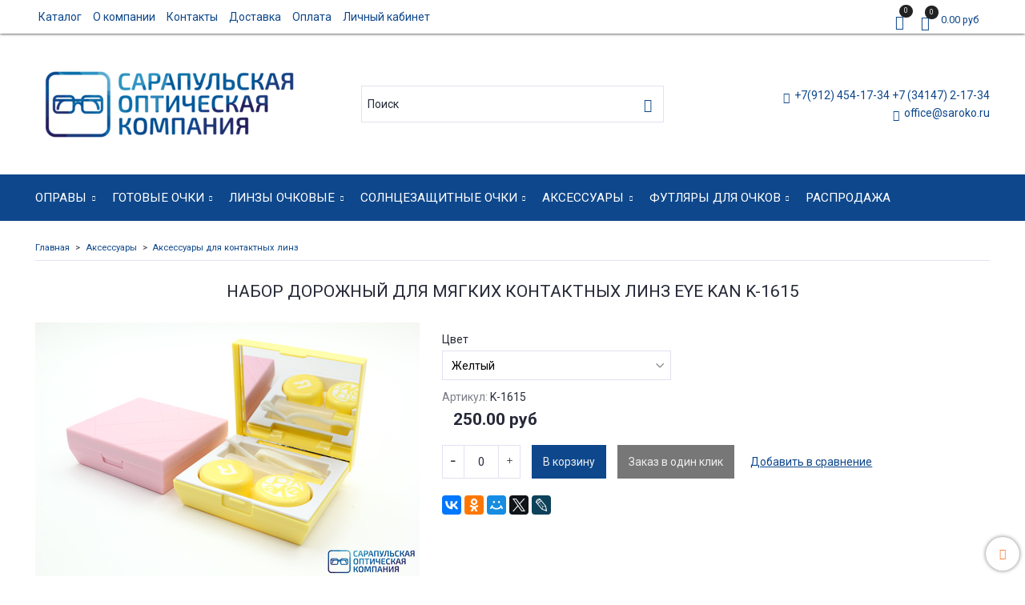

--- FILE ---
content_type: text/html; charset=utf-8
request_url: https://www.saroko.ru/product/konteyner-dorozhnyy-dlya-myagkih-kontaktnyh-linz-eye-kan-k1615
body_size: 21975
content:
<!DOCTYPE html>
<html>
  <head><link media='print' onload='this.media="all"' rel='stylesheet' type='text/css' href='/served_assets/public/jquery.modal-0c2631717f4ce8fa97b5d04757d294c2bf695df1d558678306d782f4bf7b4773.css'><meta data-config="{&quot;product_id&quot;:104990362}" name="page-config" content="" /><meta data-config="{&quot;money_with_currency_format&quot;:{&quot;delimiter&quot;:&quot;&quot;,&quot;separator&quot;:&quot;.&quot;,&quot;format&quot;:&quot;%n %u&quot;,&quot;unit&quot;:&quot;руб&quot;,&quot;show_price_without_cents&quot;:0},&quot;currency_code&quot;:&quot;RUR&quot;,&quot;currency_iso_code&quot;:&quot;RUB&quot;,&quot;default_currency&quot;:{&quot;title&quot;:&quot;Российский рубль&quot;,&quot;code&quot;:&quot;RUR&quot;,&quot;rate&quot;:1.0,&quot;format_string&quot;:&quot;%n %u&quot;,&quot;unit&quot;:&quot;руб&quot;,&quot;price_separator&quot;:null,&quot;is_default&quot;:true,&quot;price_delimiter&quot;:null,&quot;show_price_with_delimiter&quot;:null,&quot;show_price_without_cents&quot;:null},&quot;facebook&quot;:{&quot;pixelActive&quot;:false,&quot;currency_code&quot;:&quot;RUB&quot;,&quot;use_variants&quot;:null},&quot;vk&quot;:{&quot;pixel_active&quot;:null,&quot;price_list_id&quot;:null},&quot;new_ya_metrika&quot;:true,&quot;ecommerce_data_container&quot;:&quot;dataLayer&quot;,&quot;common_js_version&quot;:&quot;v2&quot;,&quot;vue_ui_version&quot;:null,&quot;feedback_captcha_enabled&quot;:null,&quot;account_id&quot;:503975,&quot;hide_items_out_of_stock&quot;:false,&quot;forbid_order_over_existing&quot;:true,&quot;minimum_items_price&quot;:5000,&quot;enable_comparison&quot;:true,&quot;locale&quot;:&quot;ru&quot;,&quot;client_group&quot;:null,&quot;consent_to_personal_data&quot;:{&quot;active&quot;:false,&quot;obligatory&quot;:true,&quot;description&quot;:&quot;Настоящим подтверждаю, что я ознакомлен и согласен с условиями \u003ca href=&#39;/page/oferta&#39; target=&#39;blank&#39;\u003eоферты и политики конфиденциальности\u003c/a\u003e.&quot;},&quot;recaptcha_key&quot;:&quot;6LfXhUEmAAAAAOGNQm5_a2Ach-HWlFKD3Sq7vfFj&quot;,&quot;recaptcha_key_v3&quot;:&quot;6LcZi0EmAAAAAPNov8uGBKSHCvBArp9oO15qAhXa&quot;,&quot;yandex_captcha_key&quot;:&quot;ysc1_ec1ApqrRlTZTXotpTnO8PmXe2ISPHxsd9MO3y0rye822b9d2&quot;,&quot;checkout_float_order_content_block&quot;:false,&quot;available_products_characteristics_ids&quot;:null,&quot;sber_id_app_id&quot;:&quot;5b5a3c11-72e5-4871-8649-4cdbab3ba9a4&quot;,&quot;theme_generation&quot;:2,&quot;quick_checkout_captcha_enabled&quot;:false,&quot;max_order_lines_count&quot;:500,&quot;sber_bnpl_min_amount&quot;:1000,&quot;sber_bnpl_max_amount&quot;:150000,&quot;counter_settings&quot;:{&quot;data_layer_name&quot;:&quot;dataLayer&quot;,&quot;new_counters_setup&quot;:false,&quot;add_to_cart_event&quot;:true,&quot;remove_from_cart_event&quot;:true,&quot;add_to_wishlist_event&quot;:true},&quot;site_setting&quot;:{&quot;show_cart_button&quot;:true,&quot;show_service_button&quot;:false,&quot;show_marketplace_button&quot;:false,&quot;show_quick_checkout_button&quot;:true},&quot;warehouses&quot;:[],&quot;captcha_type&quot;:&quot;google&quot;,&quot;human_readable_urls&quot;:false}" name="shop-config" content="" /><meta name='js-evnvironment' content='production' /><meta name='default-locale' content='ru' /><meta name='insales-redefined-api-methods' content="[]" /><script src="/packs/js/shop_bundle-2b0004e7d539ecb78a46.js"></script><script type="text/javascript" src="https://static.insales-cdn.com/assets/common-js/common.v2.25.28.js"></script><script type="text/javascript" src="https://static.insales-cdn.com/assets/static-versioned/v3.72/static/libs/lodash/4.17.21/lodash.min.js"></script>
<!--InsalesCounter -->
<script type="text/javascript">
(function() {
  if (typeof window.__insalesCounterId !== 'undefined') {
    return;
  }

  try {
    Object.defineProperty(window, '__insalesCounterId', {
      value: 503975,
      writable: true,
      configurable: true
    });
  } catch (e) {
    console.error('InsalesCounter: Failed to define property, using fallback:', e);
    window.__insalesCounterId = 503975;
  }

  if (typeof window.__insalesCounterId === 'undefined') {
    console.error('InsalesCounter: Failed to set counter ID');
    return;
  }

  let script = document.createElement('script');
  script.async = true;
  script.src = '/javascripts/insales_counter.js?7';
  let firstScript = document.getElementsByTagName('script')[0];
  firstScript.parentNode.insertBefore(script, firstScript);
})();
</script>
<!-- /InsalesCounter -->

    <!-- meta -->
<meta charset="UTF-8" />



<meta name="keywords" content="Набор дорожный для мягких контактных линз EYE KAN K-1615"/>



  



  <title>
    
    
        Набор дорожный для мягких контактных линз EYE KAN K-1615– купить в интернет-магазине, цена, заказ online
    
  </title>











  <meta name="description" content="Набор дорожный для мягких контактных линз EYE KAN K-1615"/>
  







<meta name="robots" content="index,follow" />
<meta http-equiv="X-UA-Compatible" content="IE=edge,chrome=1" />
<meta name="viewport" content="width=device-width, initial-scale=1.0" />
<meta name="SKYPE_TOOLBAR" content="SKYPE_TOOLBAR_PARSER_COMPATIBLE" />










<meta name="handle" content="[]"/ data-current-collection="[]"


>

<style>
  .menu:not(.insales-menu--loaded) {
    display: flex;
    list-style: none;
    margin-left: 0;
    padding-left: 0;
    box-shadow: none;
    width: auto;
    background: transparent;
    flex-direction: row;
    flex-wrap: wrap;
  }

  .menu:not(.insales-menu--loaded) .menu-link {
    display: block;
  }

  .menu:not(.insales-menu--loaded) .menu,
  .menu:not(.insales-menu--loaded) .menu-marker,
  .menu:not(.insales-menu--loaded) .menu-icon {
    display: none;
  }
</style>







<!-- canonical url-->

  <link rel="canonical" href="https://www.saroko.ru/product/konteyner-dorozhnyy-dlya-myagkih-kontaktnyh-linz-eye-kan-k1615"/>


<!-- rss feed-->



<!-- Продукт -->
    <meta property="og:title" content="Набор дорожный для мягких контактных линз EYE KAN K-1615" />
    <meta property="og:type" content="website" />
    <meta property="og:url" content="https://www.saroko.ru/product/konteyner-dorozhnyy-dlya-myagkih-kontaktnyh-linz-eye-kan-k1615" />

    
      <meta property="og:image" content="https://static.insales-cdn.com/images/products/1/2096/155060272/IMG_0657.jpg" />
    






<!-- icons-->
<link rel="icon" type="image/png" sizes="16x16" href="https://static.insales-cdn.com/assets/1/7591/949671/1753339565/favicon.png" />
<link rel="stylesheet" type="text/css"  href="https://static.insales-cdn.com/assets/1/7591/949671/1753339565/jquery.fancybox.min.css" />

<meta name="mailru-domain" content="j8ybsvPtuIF1m3ce" />


    
  
  <link href="//fonts.googleapis.com/css?family=Roboto:300,400,700&subset=cyrillic,latin" rel="stylesheet" />




<link href="//maxcdn.bootstrapcdn.com/font-awesome/4.7.0/css/font-awesome.min.css" rel="stylesheet" />

<link href="https://static.insales-cdn.com/assets/1/7591/949671/1753339565/iconmonstr-iconic-font.min.css"  rel="stylesheet" />

<link href="https://static.insales-cdn.com/assets/1/7591/949671/1753339565/theme.css" rel="stylesheet" type="text/css" />

  <meta name='product-id' content='104990362' />
</head>

  <body class="fhg-body">
    <noscript>
<div class="njs-alert-overlay">
  <div class="njs-alert-wrapper">
    <div class="njs-alert">
      <p>Включите в вашем браузере JavaScript!</p>
    </div>
  </div>
</div>
</noscript>


    <div class="top-panel-wrapper">
      <div class="container">
        <div class="top-panel row js-top-panel-fixed flex-between">
  <div class="top-menu-wrapper cell- cell-10-sm hide-sm">
    








  <ul class="top-menu menu level-1" data-menu-id="top-menu">
    

      

      <li class="top-menu-item menu-item">
        <div class="top-menu-item-controls menu-item-controls">
          

          <a href="/collection/all" class="top-menu-link menu-link" data-menu-link-source="menu" data-menu-link-current="no">
            Каталог
          </a>
        </div>
      </li>

    

      

      <li class="top-menu-item menu-item">
        <div class="top-menu-item-controls menu-item-controls">
          

          <a href="/page/about-us" class="top-menu-link menu-link" data-menu-link-source="menu" data-menu-link-current="no">
            О компании
          </a>
        </div>
      </li>

    

      

      <li class="top-menu-item menu-item">
        <div class="top-menu-item-controls menu-item-controls">
          

          <a href="/page/contacts" class="top-menu-link menu-link" data-menu-link-source="menu" data-menu-link-current="no">
            Контакты
          </a>
        </div>
      </li>

    

      

      <li class="top-menu-item menu-item">
        <div class="top-menu-item-controls menu-item-controls">
          

          <a href="/page/delivery" class="top-menu-link menu-link" data-menu-link-source="menu" data-menu-link-current="no">
            Доставка
          </a>
        </div>
      </li>

    

      

      <li class="top-menu-item menu-item">
        <div class="top-menu-item-controls menu-item-controls">
          

          <a href="/page/payment" class="top-menu-link menu-link" data-menu-link-source="menu" data-menu-link-current="no">
            Оплата
          </a>
        </div>
      </li>

    

      

      <li class="top-menu-item menu-item">
        <div class="top-menu-item-controls menu-item-controls">
          

          <a href="/client_account/login" class="top-menu-link menu-link" data-menu-link-source="menu" data-menu-link-current="no">
            Личный кабинет
          </a>
        </div>
      </li>

    
  </ul>












  </div>

  <div class="top-menu-wrapper cell- hidden shown-sm">
    <button type="button" class="top-panel-open-sidebar button js-open-sidebar"></button>
  </div>

  <div class="top-menu-icons-block collapse-block cell-">
    <div class="contacts-top-menu hidden shown-md">
      
        <button type="button" class="contacts-icon js-open-contacts"></button>
      
      <div class="contacts-top-menu-block cell-12 hidden">
        <div class="header-block js-contacts-header cell- ">
          <div class="phone text-left ">
            
                <a href="tel:+7(912) 454-17-34   +7 (34147) 2-17-34" class="contact-link tel">
                  +7(912) 454-17-34   +7 (34147) 2-17-34
                </a>
              
          </div>

          <div class="email text-left flex-center-xs ">
            
                <a href="mailto:office@saroko.ru" class="contact-link email">
                   office@saroko.ru
                </a>
              
          </div>
        </div>

      </div>
    </div>

    <div class="hidden shown-sm">
      <button type="button" class="top-panel-open-search button js-open-search-panel shown-sm"></button>
    </div>

    
      <div class="compares-widget cell- _hidden _shown-sm">
        <a href="/compares" class="compares-widget-link">
          <span class="compare-widget-caption ">
            <span class="compares-widget-count js-compares-widget-count"></span>
          </span>
        </a>
      </div>
    

    <div class="shopcart-widget-wrapper cell-  _hidden _shown-sm">
      <div class="shopcart-widget in-top-panel">
  <a href="/cart_items" title="Корзина" class="shopcart-widget-link">
    <span class="shopcart-widget-icon">
        <span class="shopcart-widget-count js-shopcart-widget-count"></span>
    </span>



    <span class="shopcart-widget-data">
      <span class="shopcart-widget-caption">
      Корзина
      </span>

      <span class="shopcart-widget-amount js-shopcart-widget-amount hidden-md"></span>
    </span>
  </a>
</div>



    </div>
  </div>
</div>

      </div>
    </div>

    <div class="header-wrapper">
      <div class="container">
        <header class="header">
  <div class="row flex-between flex-center-sm flex-middle">

    <div class="logotype-wrapper cell-4 cell-7-md cell-12-sm ">
      <div class="logotype text-center-sm">
        
        <a title="Сарапульская оптическая компания" href="/" class="logotype-link">
          
            <img src="https://static.insales-cdn.com/assets/1/7591/949671/1753339565/logotype.jpg" class="logotype-image" alt="Сарапульская оптическая компания" title="Сарапульская оптическая компания" />
          
        </a>
      </div>
    </div>

    <div class="header-block header-search cell-4 hidden-sm">
      <form class="search-widget in-top-panel" action="/search" method="get">
  <input type="text"
          name="q"
          class="search-widget-field"
          value=""
          placeholder="Поиск"
  >

</input>
<button type="submit" class="search-widget-button button is-widget-submit">
  
</button>

  

</form>



    </div>

    <div class="header-block js-contacts-header cell-4 hidden-md">
      <div class="phone text-right text-center-sm">
        
              <a href="tel:+7(912) 454-17-34   +7 (34147) 2-17-34" class="contact-link tel"> +7(912) 454-17-34   +7 (34147) 2-17-34</a>
          
      </div>

      <div class="email text-right flex-center-xs hidden-md">
        
            <a href="mailto:office@saroko.ru" class="contact-link email"> office@saroko.ru</a>
          
      </div>
    </div>

  </div>
</header>

      </div>
    </div>

    <div class="catalog-menu-wrapper hidden-sm">
      <div class="container">
        









  
    
    

    <ul class="catalog-menu menu level-1" data-menu-id="catalog-menu">

      

        
        
        

        
        

        
        

        

          

          

          <li class="catalog-menu-item menu-item level-1">
            <div class="catalog-menu-item-controls menu-item-controls level-1">

              

              <a href="/collection/opravy" class="catalog-menu-link menu-link level-1" data-menu-link="opravy" data-menu-link-source="collection">
                Оправы
              </a>

              
                <button class="catalog-menu-marker menu-marker" type="button"></button>
              
            </div>

            
              <ul class="catalog-menu menu">
            

            

          

          

        

      

        
        
        

        
        

        
        

        

          

          

          <li class="catalog-menu-item menu-item level-1">
            <div class="catalog-menu-item-controls menu-item-controls level-1">

              

              <a href="/collection/metallicheskie-opravy" class="catalog-menu-link menu-link level-1" data-menu-link="metallicheskie-opravy" data-menu-link-source="collection">
                Металлические оправы
              </a>

              
                <button class="catalog-menu-marker menu-marker" type="button"></button>
              
            </div>

            
              <ul class="catalog-menu menu">
            

            

          

          

        

      

        
        
        

        
        

        
        

        

          

          

          <li class="catalog-menu-item menu-item level-1">
            <div class="catalog-menu-item-controls menu-item-controls level-1">

              

              <a href="/collection/muzhskie-opravy-metall" class="catalog-menu-link menu-link level-1" data-menu-link="muzhskie-opravy-metall" data-menu-link-source="collection">
                Мужские оправы металл
              </a>

              
                <button class="catalog-menu-marker menu-marker" type="button"></button>
              
            </div>

            
              <ul class="catalog-menu menu">
            

            

          

          

        

      

        
        
        

        
        

        
        

        

          

          

          <li class="catalog-menu-item menu-item level-1">
            <div class="catalog-menu-item-controls menu-item-controls level-1">

              

              <a href="/collection/stlouise-b67331" class="catalog-menu-link menu-link level-1" data-menu-link="stlouise-b67331" data-menu-link-source="collection">
                ST.LOUISE
              </a>

              
            </div>

            

            

          
            </li>
          

          

        

      

        
        
        

        
        

        
        

        

          

          

          <li class="catalog-menu-item menu-item level-1">
            <div class="catalog-menu-item-controls menu-item-controls level-1">

              

              <a href="/collection/amshar" class="catalog-menu-link menu-link level-1" data-menu-link="amshar" data-menu-link-source="collection">
                AMSHAR
              </a>

              
            </div>

            

            

          
            </li>
          

          

        

      

        
        
        

        
        

        
        

        

          

          

          <li class="catalog-menu-item menu-item level-1">
            <div class="catalog-menu-item-controls menu-item-controls level-1">

              

              <a href="/collection/merel-2" class="catalog-menu-link menu-link level-1" data-menu-link="merel-2" data-menu-link-source="collection">
                MEREL
              </a>

              
            </div>

            

            

          
            </li>
          

          

        

      

        
        
        

        
        

        
        

        

          

          

          <li class="catalog-menu-item menu-item level-1">
            <div class="catalog-menu-item-controls menu-item-controls level-1">

              

              <a href="/collection/moretti-4658bc" class="catalog-menu-link menu-link level-1" data-menu-link="moretti-4658bc" data-menu-link-source="collection">
                MORETTI
              </a>

              
            </div>

            

            

          
            </li>
          

          

        

      

        
        
        

        
        

        
        

        

          

          

          <li class="catalog-menu-item menu-item level-1">
            <div class="catalog-menu-item-controls menu-item-controls level-1">

              

              <a href="/collection/paradise-elegant-2" class="catalog-menu-link menu-link level-1" data-menu-link="paradise-elegant-2" data-menu-link-source="collection">
                PARADISE ELEGANT
              </a>

              
            </div>

            

            

          
            </li>
          

          

        

      

        
        
        

        
        

        
        

        

          

          

          <li class="catalog-menu-item menu-item level-1">
            <div class="catalog-menu-item-controls menu-item-controls level-1">

              

              <a href="/collection/nikitana-2" class="catalog-menu-link menu-link level-1" data-menu-link="nikitana-2" data-menu-link-source="collection">
                NIKITANA
              </a>

              
            </div>

            

            

          
            </li>
          

          

        

      

        
        
        

        
        

        
        

        

          

          

          <li class="catalog-menu-item menu-item level-1">
            <div class="catalog-menu-item-controls menu-item-controls level-1">

              

              <a href="/collection/dacchi-2" class="catalog-menu-link menu-link level-1" data-menu-link="dacchi-2" data-menu-link-source="collection">
                DACCHI
              </a>

              
            </div>

            

            

          
            </li>
          

          

        

      

        
        
        

        
        

        
        

        

          

          

          <li class="catalog-menu-item menu-item level-1">
            <div class="catalog-menu-item-controls menu-item-controls level-1">

              

              <a href="/collection/valencia-660e26" class="catalog-menu-link menu-link level-1" data-menu-link="valencia-660e26" data-menu-link-source="collection">
                VALENCIA
              </a>

              
            </div>

            

            

          
            </li>
          

          

        

      

        
        
        

        
        

        
        

        

          

          

          <li class="catalog-menu-item menu-item level-1">
            <div class="catalog-menu-item-controls menu-item-controls level-1">

              

              <a href="/collection/romeo" class="catalog-menu-link menu-link level-1" data-menu-link="romeo" data-menu-link-source="collection">
                ROMEO
              </a>

              
            </div>

            

            

          
            </li>
          

          

        

      

        
        
        

        
        

        
        

        

          

          

          <li class="catalog-menu-item menu-item level-1">
            <div class="catalog-menu-item-controls menu-item-controls level-1">

              

              <a href="/collection/blancia-2" class="catalog-menu-link menu-link level-1" data-menu-link="blancia-2" data-menu-link-source="collection">
                BLANCIA
              </a>

              
            </div>

            

            

          
            </li>
          

          

        

      

        
        
        

        
        

        
        

        

          

          

          <li class="catalog-menu-item menu-item level-1">
            <div class="catalog-menu-item-controls menu-item-controls level-1">

              

              <a href="/collection/proud-3" class="catalog-menu-link menu-link level-1" data-menu-link="proud-3" data-menu-link-source="collection">
                PROUD
              </a>

              
            </div>

            

            

          
            </li>
          

          

        

      

        
        
        

        
        

        
        

        

          

          

          <li class="catalog-menu-item menu-item level-1">
            <div class="catalog-menu-item-controls menu-item-controls level-1">

              

              <a href="/collection/hermossa-2" class="catalog-menu-link menu-link level-1" data-menu-link="hermossa-2" data-menu-link-source="collection">
                HERMOSSA
              </a>

              
            </div>

            

            

          
            </li>
          

          

        

      

        
        
        

        
        

        
        

        

          

          

          <li class="catalog-menu-item menu-item level-1">
            <div class="catalog-menu-item-controls menu-item-controls level-1">

              

              <a href="/collection/red-sun-d8d3e2" class="catalog-menu-link menu-link level-1" data-menu-link="red-sun-d8d3e2" data-menu-link-source="collection">
                RED SUN
              </a>

              
            </div>

            

            

          
            </li>
          

          

        

      

        
        
        

        
        

        
        

        

          

          

          <li class="catalog-menu-item menu-item level-1">
            <div class="catalog-menu-item-controls menu-item-controls level-1">

              

              <a href="/collection/despada-2" class="catalog-menu-link menu-link level-1" data-menu-link="despada-2" data-menu-link-source="collection">
                DESPADA
              </a>

              
            </div>

            

            

          
            </li>
          

          

        

      

        
        
        

        
        

        
        

        

          

          

          <li class="catalog-menu-item menu-item level-1">
            <div class="catalog-menu-item-controls menu-item-controls level-1">

              

              <a href="/collection/la-stella" class="catalog-menu-link menu-link level-1" data-menu-link="la-stella" data-menu-link-source="collection">
                LA STELLA
              </a>

              
            </div>

            

            

          
            </li>
          

          

        

      

        
        
        

        
        

        
        

        

          

          
            
              

              </ul>
            

            </li>
          

          <li class="catalog-menu-item menu-item level-1">
            <div class="catalog-menu-item-controls menu-item-controls level-1">

              

              <a href="/collection/zhenskie-opravy-metall" class="catalog-menu-link menu-link level-1" data-menu-link="zhenskie-opravy-metall" data-menu-link-source="collection">
                Женские оправы металл
              </a>

              
                <button class="catalog-menu-marker menu-marker" type="button"></button>
              
            </div>

            
              <ul class="catalog-menu menu">
            

            

          

          

        

      

        
        
        

        
        

        
        

        

          

          

          <li class="catalog-menu-item menu-item level-1">
            <div class="catalog-menu-item-controls menu-item-controls level-1">

              

              <a href="/collection/dacchi" class="catalog-menu-link menu-link level-1" data-menu-link="dacchi" data-menu-link-source="collection">
                DACCHI
              </a>

              
            </div>

            

            

          
            </li>
          

          

        

      

        
        
        

        
        

        
        

        

          

          

          <li class="catalog-menu-item menu-item level-1">
            <div class="catalog-menu-item-controls menu-item-controls level-1">

              

              <a href="/collection/stlouise" class="catalog-menu-link menu-link level-1" data-menu-link="stlouise" data-menu-link-source="collection">
                ST.LOUISE
              </a>

              
            </div>

            

            

          
            </li>
          

          

        

      

        
        
        

        
        

        
        

        

          

          

          <li class="catalog-menu-item menu-item level-1">
            <div class="catalog-menu-item-controls menu-item-controls level-1">

              

              <a href="/collection/paradise-elegant" class="catalog-menu-link menu-link level-1" data-menu-link="paradise-elegant" data-menu-link-source="collection">
                PARADISE ELEGANT
              </a>

              
            </div>

            

            

          
            </li>
          

          

        

      

        
        
        

        
        

        
        

        

          

          

          <li class="catalog-menu-item menu-item level-1">
            <div class="catalog-menu-item-controls menu-item-controls level-1">

              

              <a href="/collection/merel" class="catalog-menu-link menu-link level-1" data-menu-link="merel" data-menu-link-source="collection">
                MEREL
              </a>

              
            </div>

            

            

          
            </li>
          

          

        

      

        
        
        

        
        

        
        

        

          

          

          <li class="catalog-menu-item menu-item level-1">
            <div class="catalog-menu-item-controls menu-item-controls level-1">

              

              <a href="/collection/moretti-2" class="catalog-menu-link menu-link level-1" data-menu-link="moretti-2" data-menu-link-source="collection">
                MORETTI
              </a>

              
            </div>

            

            

          
            </li>
          

          

        

      

        
        
        

        
        

        
        

        

          

          

          <li class="catalog-menu-item menu-item level-1">
            <div class="catalog-menu-item-controls menu-item-controls level-1">

              

              <a href="/collection/red-sun" class="catalog-menu-link menu-link level-1" data-menu-link="red-sun" data-menu-link-source="collection">
                RED SUN
              </a>

              
            </div>

            

            

          
            </li>
          

          

        

      

        
        
        

        
        

        
        

        

          

          

          <li class="catalog-menu-item menu-item level-1">
            <div class="catalog-menu-item-controls menu-item-controls level-1">

              

              <a href="/collection/nikitana" class="catalog-menu-link menu-link level-1" data-menu-link="nikitana" data-menu-link-source="collection">
                NIKITANA
              </a>

              
            </div>

            

            

          
            </li>
          

          

        

      

        
        
        

        
        

        
        

        

          

          

          <li class="catalog-menu-item menu-item level-1">
            <div class="catalog-menu-item-controls menu-item-controls level-1">

              

              <a href="/collection/valencia-3" class="catalog-menu-link menu-link level-1" data-menu-link="valencia-3" data-menu-link-source="collection">
                VALENCIA
              </a>

              
            </div>

            

            

          
            </li>
          

          

        

      

        
        
        

        
        

        
        

        

          

          

          <li class="catalog-menu-item menu-item level-1">
            <div class="catalog-menu-item-controls menu-item-controls level-1">

              

              <a href="/collection/romeo-2" class="catalog-menu-link menu-link level-1" data-menu-link="romeo-2" data-menu-link-source="collection">
                ROMEO
              </a>

              
            </div>

            

            

          
            </li>
          

          

        

      

        
        
        

        
        

        
        

        

          

          

          <li class="catalog-menu-item menu-item level-1">
            <div class="catalog-menu-item-controls menu-item-controls level-1">

              

              <a href="/collection/blancia" class="catalog-menu-link menu-link level-1" data-menu-link="blancia" data-menu-link-source="collection">
                BLANCIA
              </a>

              
            </div>

            

            

          
            </li>
          

          

        

      

        
        
        

        
        

        
        

        

          

          

          <li class="catalog-menu-item menu-item level-1">
            <div class="catalog-menu-item-controls menu-item-controls level-1">

              

              <a href="/collection/blue-classic" class="catalog-menu-link menu-link level-1" data-menu-link="blue-classic" data-menu-link-source="collection">
                BLUE CLASSIC
              </a>

              
            </div>

            

            

          
            </li>
          

          

        

      

        
        
        

        
        

        
        

        

          

          

          <li class="catalog-menu-item menu-item level-1">
            <div class="catalog-menu-item-controls menu-item-controls level-1">

              

              <a href="/collection/amshar-2" class="catalog-menu-link menu-link level-1" data-menu-link="amshar-2" data-menu-link-source="collection">
                AMSHAR
              </a>

              
            </div>

            

            

          
            </li>
          

          

        

      

        
        
        

        
        

        
        

        

          

          

          <li class="catalog-menu-item menu-item level-1">
            <div class="catalog-menu-item-controls menu-item-controls level-1">

              

              <a href="/collection/despada" class="catalog-menu-link menu-link level-1" data-menu-link="despada" data-menu-link-source="collection">
                DESPADA
              </a>

              
            </div>

            

            

          
            </li>
          

          

        

      

        
        
        

        
        

        
        

        

          

          

          <li class="catalog-menu-item menu-item level-1">
            <div class="catalog-menu-item-controls menu-item-controls level-1">

              

              <a href="/collection/hermossa" class="catalog-menu-link menu-link level-1" data-menu-link="hermossa" data-menu-link-source="collection">
                HERMOSSA
              </a>

              
            </div>

            

            

          
            </li>
          

          

        

      

        
        
        

        
        

        
        

        

          

          

          <li class="catalog-menu-item menu-item level-1">
            <div class="catalog-menu-item-controls menu-item-controls level-1">

              

              <a href="/collection/la-stella-3" class="catalog-menu-link menu-link level-1" data-menu-link="la-stella-3" data-menu-link-source="collection">
                LA STELLA
              </a>

              
            </div>

            

            

          
            </li>
          

          

        

      

        
        
        

        
        

        
        

        

          

          

          <li class="catalog-menu-item menu-item level-1">
            <div class="catalog-menu-item-controls menu-item-controls level-1">

              

              <a href="/collection/santarelli-9f79db" class="catalog-menu-link menu-link level-1" data-menu-link="santarelli-9f79db" data-menu-link-source="collection">
                SANTARELLI
              </a>

              
            </div>

            

            

          
            </li>
          

          

        

      

        
        
        

        
        

        
        

        

          

          
            
              

              </ul>
            
              
                </li>
              

              </ul>
            

            </li>
          

          <li class="catalog-menu-item menu-item level-1">
            <div class="catalog-menu-item-controls menu-item-controls level-1">

              

              <a href="/collection/plastikovye-opravy" class="catalog-menu-link menu-link level-1" data-menu-link="plastikovye-opravy" data-menu-link-source="collection">
                Пластиковые оправы
              </a>

              
                <button class="catalog-menu-marker menu-marker" type="button"></button>
              
            </div>

            
              <ul class="catalog-menu menu">
            

            

          

          

        

      

        
        
        

        
        

        
        

        

          

          

          <li class="catalog-menu-item menu-item level-1">
            <div class="catalog-menu-item-controls menu-item-controls level-1">

              

              <a href="/collection/muzhskie-opravy-plastik" class="catalog-menu-link menu-link level-1" data-menu-link="muzhskie-opravy-plastik" data-menu-link-source="collection">
                Мужские оправы пластик
              </a>

              
                <button class="catalog-menu-marker menu-marker" type="button"></button>
              
            </div>

            
              <ul class="catalog-menu menu">
            

            

          

          

        

      

        
        
        

        
        

        
        

        

          

          

          <li class="catalog-menu-item menu-item level-1">
            <div class="catalog-menu-item-controls menu-item-controls level-1">

              

              <a href="/collection/stlouise-2" class="catalog-menu-link menu-link level-1" data-menu-link="stlouise-2" data-menu-link-source="collection">
                ST.LOUISE
              </a>

              
            </div>

            

            

          
            </li>
          

          

        

      

        
        
        

        
        

        
        

        

          

          

          <li class="catalog-menu-item menu-item level-1">
            <div class="catalog-menu-item-controls menu-item-controls level-1">

              

              <a href="/collection/merel-74e10a" class="catalog-menu-link menu-link level-1" data-menu-link="merel-74e10a" data-menu-link-source="collection">
                MEREL
              </a>

              
            </div>

            

            

          
            </li>
          

          

        

      

        
        
        

        
        

        
        

        

          

          

          <li class="catalog-menu-item menu-item level-1">
            <div class="catalog-menu-item-controls menu-item-controls level-1">

              

              <a href="/collection/red-sun-1d41cc" class="catalog-menu-link menu-link level-1" data-menu-link="red-sun-1d41cc" data-menu-link-source="collection">
                RED SUN
              </a>

              
            </div>

            

            

          
            </li>
          

          

        

      

        
        
        

        
        

        
        

        

          

          

          <li class="catalog-menu-item menu-item level-1">
            <div class="catalog-menu-item-controls menu-item-controls level-1">

              

              <a href="/collection/moretti-3" class="catalog-menu-link menu-link level-1" data-menu-link="moretti-3" data-menu-link-source="collection">
                MORETTI
              </a>

              
            </div>

            

            

          
            </li>
          

          

        

      

        
        
        

        
        

        
        

        

          

          

          <li class="catalog-menu-item menu-item level-1">
            <div class="catalog-menu-item-controls menu-item-controls level-1">

              

              <a href="/collection/paradise-elegant-c41307" class="catalog-menu-link menu-link level-1" data-menu-link="paradise-elegant-c41307" data-menu-link-source="collection">
                PARADISE ELEGANT
              </a>

              
            </div>

            

            

          
            </li>
          

          

        

      

        
        
        

        
        

        
        

        

          

          

          <li class="catalog-menu-item menu-item level-1">
            <div class="catalog-menu-item-controls menu-item-controls level-1">

              

              <a href="/collection/nikitana-3" class="catalog-menu-link menu-link level-1" data-menu-link="nikitana-3" data-menu-link-source="collection">
                NIKITANA
              </a>

              
            </div>

            

            

          
            </li>
          

          

        

      

        
        
        

        
        

        
        

        

          

          

          <li class="catalog-menu-item menu-item level-1">
            <div class="catalog-menu-item-controls menu-item-controls level-1">

              

              <a href="/collection/dacchi-3" class="catalog-menu-link menu-link level-1" data-menu-link="dacchi-3" data-menu-link-source="collection">
                DACCHI
              </a>

              
            </div>

            

            

          
            </li>
          

          

        

      

        
        
        

        
        

        
        

        

          

          

          <li class="catalog-menu-item menu-item level-1">
            <div class="catalog-menu-item-controls menu-item-controls level-1">

              

              <a href="/collection/valencia-2" class="catalog-menu-link menu-link level-1" data-menu-link="valencia-2" data-menu-link-source="collection">
                VALENCIA
              </a>

              
            </div>

            

            

          
            </li>
          

          

        

      

        
        
        

        
        

        
        

        

          

          

          <li class="catalog-menu-item menu-item level-1">
            <div class="catalog-menu-item-controls menu-item-controls level-1">

              

              <a href="/collection/romeo-3" class="catalog-menu-link menu-link level-1" data-menu-link="romeo-3" data-menu-link-source="collection">
                ROMEO
              </a>

              
            </div>

            

            

          
            </li>
          

          

        

      

        
        
        

        
        

        
        

        

          

          

          <li class="catalog-menu-item menu-item level-1">
            <div class="catalog-menu-item-controls menu-item-controls level-1">

              

              <a href="/collection/despada-4544c5" class="catalog-menu-link menu-link level-1" data-menu-link="despada-4544c5" data-menu-link-source="collection">
                DESPADA
              </a>

              
            </div>

            

            

          
            </li>
          

          

        

      

        
        
        

        
        

        
        

        

          

          

          <li class="catalog-menu-item menu-item level-1">
            <div class="catalog-menu-item-controls menu-item-controls level-1">

              

              <a href="/collection/la-stella-2" class="catalog-menu-link menu-link level-1" data-menu-link="la-stella-2" data-menu-link-source="collection">
                LA STELLA
              </a>

              
            </div>

            

            

          
            </li>
          

          

        

      

        
        
        

        
        

        
        

        

          

          
            
              

              </ul>
            

            </li>
          

          <li class="catalog-menu-item menu-item level-1">
            <div class="catalog-menu-item-controls menu-item-controls level-1">

              

              <a href="/collection/zhenskie-opravy-plastik" class="catalog-menu-link menu-link level-1" data-menu-link="zhenskie-opravy-plastik" data-menu-link-source="collection">
                Женские оправы пластик
              </a>

              
                <button class="catalog-menu-marker menu-marker" type="button"></button>
              
            </div>

            
              <ul class="catalog-menu menu">
            

            

          

          

        

      

        
        
        

        
        

        
        

        

          

          

          <li class="catalog-menu-item menu-item level-1">
            <div class="catalog-menu-item-controls menu-item-controls level-1">

              

              <a href="/collection/stlouise-3" class="catalog-menu-link menu-link level-1" data-menu-link="stlouise-3" data-menu-link-source="collection">
                ST.LOUISE
              </a>

              
            </div>

            

            

          
            </li>
          

          

        

      

        
        
        

        
        

        
        

        

          

          

          <li class="catalog-menu-item menu-item level-1">
            <div class="catalog-menu-item-controls menu-item-controls level-1">

              

              <a href="/collection/merel-3" class="catalog-menu-link menu-link level-1" data-menu-link="merel-3" data-menu-link-source="collection">
                MEREL
              </a>

              
            </div>

            

            

          
            </li>
          

          

        

      

        
        
        

        
        

        
        

        

          

          

          <li class="catalog-menu-item menu-item level-1">
            <div class="catalog-menu-item-controls menu-item-controls level-1">

              

              <a href="/collection/valencia" class="catalog-menu-link menu-link level-1" data-menu-link="valencia" data-menu-link-source="collection">
                VALENCIA
              </a>

              
            </div>

            

            

          
            </li>
          

          

        

      

        
        
        

        
        

        
        

        

          

          

          <li class="catalog-menu-item menu-item level-1">
            <div class="catalog-menu-item-controls menu-item-controls level-1">

              

              <a href="/collection/moretti" class="catalog-menu-link menu-link level-1" data-menu-link="moretti" data-menu-link-source="collection">
                MORETTI
              </a>

              
            </div>

            

            

          
            </li>
          

          

        

      

        
        
        

        
        

        
        

        

          

          

          <li class="catalog-menu-item menu-item level-1">
            <div class="catalog-menu-item-controls menu-item-controls level-1">

              

              <a href="/collection/red-sun-2" class="catalog-menu-link menu-link level-1" data-menu-link="red-sun-2" data-menu-link-source="collection">
                RED SUN
              </a>

              
            </div>

            

            

          
            </li>
          

          

        

      

        
        
        

        
        

        
        

        

          

          

          <li class="catalog-menu-item menu-item level-1">
            <div class="catalog-menu-item-controls menu-item-controls level-1">

              

              <a href="/collection/paradise-elegant-3" class="catalog-menu-link menu-link level-1" data-menu-link="paradise-elegant-3" data-menu-link-source="collection">
                PARADISE ELEGANT
              </a>

              
            </div>

            

            

          
            </li>
          

          

        

      

        
        
        

        
        

        
        

        

          

          

          <li class="catalog-menu-item menu-item level-1">
            <div class="catalog-menu-item-controls menu-item-controls level-1">

              

              <a href="/collection/polar-solar" class="catalog-menu-link menu-link level-1" data-menu-link="polar-solar" data-menu-link-source="collection">
                POLAR SOLAR
              </a>

              
            </div>

            

            

          
            </li>
          

          

        

      

        
        
        

        
        

        
        

        

          

          

          <li class="catalog-menu-item menu-item level-1">
            <div class="catalog-menu-item-controls menu-item-controls level-1">

              

              <a href="/collection/nikitana-9c6f1b" class="catalog-menu-link menu-link level-1" data-menu-link="nikitana-9c6f1b" data-menu-link-source="collection">
                NIKITANA
              </a>

              
            </div>

            

            

          
            </li>
          

          

        

      

        
        
        

        
        

        
        

        

          

          

          <li class="catalog-menu-item menu-item level-1">
            <div class="catalog-menu-item-controls menu-item-controls level-1">

              

              <a href="/collection/dacchi-f3eacb" class="catalog-menu-link menu-link level-1" data-menu-link="dacchi-f3eacb" data-menu-link-source="collection">
                DACCHI
              </a>

              
            </div>

            

            

          
            </li>
          

          

        

      

        
        
        

        
        

        
        

        

          

          

          <li class="catalog-menu-item menu-item level-1">
            <div class="catalog-menu-item-controls menu-item-controls level-1">

              

              <a href="/collection/romeo-6f7361" class="catalog-menu-link menu-link level-1" data-menu-link="romeo-6f7361" data-menu-link-source="collection">
                ROMEO
              </a>

              
            </div>

            

            

          
            </li>
          

          

        

      

        
        
        

        
        

        
        

        

          

          

          <li class="catalog-menu-item menu-item level-1">
            <div class="catalog-menu-item-controls menu-item-controls level-1">

              

              <a href="/collection/despada-3" class="catalog-menu-link menu-link level-1" data-menu-link="despada-3" data-menu-link-source="collection">
                DESPADA
              </a>

              
            </div>

            

            

          
            </li>
          

          

        

      

        
        
        

        
        

        
        

        

          

          

          <li class="catalog-menu-item menu-item level-1">
            <div class="catalog-menu-item-controls menu-item-controls level-1">

              

              <a href="/collection/hermossa-3" class="catalog-menu-link menu-link level-1" data-menu-link="hermossa-3" data-menu-link-source="collection">
                HERMOSSA
              </a>

              
            </div>

            

            

          
            </li>
          

          

        

      

        
        
        

        
        

        
        

        

          

          

          <li class="catalog-menu-item menu-item level-1">
            <div class="catalog-menu-item-controls menu-item-controls level-1">

              

              <a href="/collection/verso" class="catalog-menu-link menu-link level-1" data-menu-link="verso" data-menu-link-source="collection">
                VERSO
              </a>

              
            </div>

            

            

          
            </li>
          

          

        

      

        
        
        

        
        

        
        

        

          

          

          <li class="catalog-menu-item menu-item level-1">
            <div class="catalog-menu-item-controls menu-item-controls level-1">

              

              <a href="/collection/boccaccio-3" class="catalog-menu-link menu-link level-1" data-menu-link="boccaccio-3" data-menu-link-source="collection">
                BOCCACCIO
              </a>

              
            </div>

            

            

          
            </li>
          

          

        

      

        
        
        

        
        

        
        

        

          

          
            
              

              </ul>
            
              
                </li>
              

              </ul>
            

            </li>
          

          <li class="catalog-menu-item menu-item level-1">
            <div class="catalog-menu-item-controls menu-item-controls level-1">

              

              <a href="/collection/detskie-opravy" class="catalog-menu-link menu-link level-1" data-menu-link="detskie-opravy" data-menu-link-source="collection">
                Детские и подростковые оправы
              </a>

              
                <button class="catalog-menu-marker menu-marker" type="button"></button>
              
            </div>

            
              <ul class="catalog-menu menu">
            

            

          

          

        

      

        
        
        

        
        

        
        

        

          

          

          <li class="catalog-menu-item menu-item level-1">
            <div class="catalog-menu-item-controls menu-item-controls level-1">

              

              <a href="/collection/oliva" class="catalog-menu-link menu-link level-1" data-menu-link="oliva" data-menu-link-source="collection">
                OLIVA
              </a>

              
            </div>

            

            

          
            </li>
          

          

        

      

        
        
        

        
        

        
        

        

          

          

          <li class="catalog-menu-item menu-item level-1">
            <div class="catalog-menu-item-controls menu-item-controls level-1">

              

              <a href="/collection/red-sun-3" class="catalog-menu-link menu-link level-1" data-menu-link="red-sun-3" data-menu-link-source="collection">
                RED SUN
              </a>

              
            </div>

            

            

          
            </li>
          

          

        

      

        
        
        

        
        

        
        

        

          

          

          <li class="catalog-menu-item menu-item level-1">
            <div class="catalog-menu-item-controls menu-item-controls level-1">

              

              <a href="/collection/valencia-52b631" class="catalog-menu-link menu-link level-1" data-menu-link="valencia-52b631" data-menu-link-source="collection">
                VALENCIA
              </a>

              
            </div>

            

            

          
            </li>
          

          

        

      

        
        
        

        
        

        
        

        

          

          

          <li class="catalog-menu-item menu-item level-1">
            <div class="catalog-menu-item-controls menu-item-controls level-1">

              

              <a href="/collection/penguin-baby" class="catalog-menu-link menu-link level-1" data-menu-link="penguin-baby" data-menu-link-source="collection">
                PENGUIN BABY
              </a>

              
            </div>

            

            

          
            </li>
          

          

        

      

        
        
        

        
        

        
        

        

          

          

          <li class="catalog-menu-item menu-item level-1">
            <div class="catalog-menu-item-controls menu-item-controls level-1">

              

              <a href="/collection/neopolo" class="catalog-menu-link menu-link level-1" data-menu-link="neopolo" data-menu-link-source="collection">
                NEOPOLO
              </a>

              
            </div>

            

            

          
            </li>
          

          

        

      

        
        
        

        
        

        
        

        

          

          

          <li class="catalog-menu-item menu-item level-1">
            <div class="catalog-menu-item-controls menu-item-controls level-1">

              

              <a href="/collection/salvo" class="catalog-menu-link menu-link level-1" data-menu-link="salvo" data-menu-link-source="collection">
                SALVO
              </a>

              
            </div>

            

            

          
            </li>
          

          

        

      

        
        
        

        
        

        
        

        

          

          

          <li class="catalog-menu-item menu-item level-1">
            <div class="catalog-menu-item-controls menu-item-controls level-1">

              

              <a href="/collection/good-child" class="catalog-menu-link menu-link level-1" data-menu-link="good-child" data-menu-link-source="collection">
                GOOD CHILD
              </a>

              
            </div>

            

            

          
            </li>
          

          

        

      

        
        
        

        
        

        
        

        

          

          

          <li class="catalog-menu-item menu-item level-1">
            <div class="catalog-menu-item-controls menu-item-controls level-1">

              

              <a href="/collection/dacchi-a18e60" class="catalog-menu-link menu-link level-1" data-menu-link="dacchi-a18e60" data-menu-link-source="collection">
                DACCHI
              </a>

              
            </div>

            

            

          
            </li>
          

          

        

      

        
        
        

        
        

        
        

        

          

          

          <li class="catalog-menu-item menu-item level-1">
            <div class="catalog-menu-item-controls menu-item-controls level-1">

              

              <a href="/collection/romeo-7e8e7c" class="catalog-menu-link menu-link level-1" data-menu-link="romeo-7e8e7c" data-menu-link-source="collection">
                ROMEO
              </a>

              
            </div>

            

            

          
            </li>
          

          

        

      

        
        
        

        
        

        
        

        

          

          

          <li class="catalog-menu-item menu-item level-1">
            <div class="catalog-menu-item-controls menu-item-controls level-1">

              

              <a href="/collection/nikitana-e12d8d" class="catalog-menu-link menu-link level-1" data-menu-link="nikitana-e12d8d" data-menu-link-source="collection">
                NIKITANA
              </a>

              
            </div>

            

            

          
            </li>
          

          

        

      

        
        
        

        
        

        
        

        

          

          

          <li class="catalog-menu-item menu-item level-1">
            <div class="catalog-menu-item-controls menu-item-controls level-1">

              

              <a href="/collection/secg" class="catalog-menu-link menu-link level-1" data-menu-link="secg" data-menu-link-source="collection">
                SECG
              </a>

              
            </div>

            

            

          
            </li>
          

          

        

      

        
        
        

        
        

        
        

        

          

          
            
              

              </ul>
            
              
                </li>
              

              </ul>
            

            </li>
          

          <li class="catalog-menu-item menu-item level-1">
            <div class="catalog-menu-item-controls menu-item-controls level-1">

              

              <a href="/collection/gotovye-ochki" class="catalog-menu-link menu-link level-1" data-menu-link="gotovye-ochki" data-menu-link-source="collection">
                Готовые очки
              </a>

              
                <button class="catalog-menu-marker menu-marker" type="button"></button>
              
            </div>

            
              <ul class="catalog-menu menu">
            

            

          

          

        

      

        
        
        

        
        

        
        

        

          

          

          <li class="catalog-menu-item menu-item level-1">
            <div class="catalog-menu-item-controls menu-item-controls level-1">

              

              <a href="/collection/v-plastikovoy-oprave" class="catalog-menu-link menu-link level-1" data-menu-link="v-plastikovoy-oprave" data-menu-link-source="collection">
                В пластиковой оправе
              </a>

              
            </div>

            

            

          
            </li>
          

          

        

      

        
        
        

        
        

        
        

        

          

          

          <li class="catalog-menu-item menu-item level-1">
            <div class="catalog-menu-item-controls menu-item-controls level-1">

              

              <a href="/collection/v-metallicheskoy-oprave" class="catalog-menu-link menu-link level-1" data-menu-link="v-metallicheskoy-oprave" data-menu-link-source="collection">
                В металлической оправе
              </a>

              
            </div>

            

            

          
            </li>
          

          

        

      

        
        
        

        
        

        
        

        

          

          

          <li class="catalog-menu-item menu-item level-1">
            <div class="catalog-menu-item-controls menu-item-controls level-1">

              

              <a href="/collection/lektor" class="catalog-menu-link menu-link level-1" data-menu-link="lektor" data-menu-link-source="collection">
                Лектор
              </a>

              
            </div>

            

            

          
            </li>
          

          

        

      

        
        
        

        
        

        
        

        

          

          

          <li class="catalog-menu-item menu-item level-1">
            <div class="catalog-menu-item-controls menu-item-controls level-1">

              

              <a href="/collection/antifary" class="catalog-menu-link menu-link level-1" data-menu-link="antifary" data-menu-link-source="collection">
                Антифары
              </a>

              
            </div>

            

            

          
            </li>
          

          

        

      

        
        
        

        
        

        
        

        

          

          

          <li class="catalog-menu-item menu-item level-1">
            <div class="catalog-menu-item-controls menu-item-controls level-1">

              

              <a href="/collection/kompyuternye" class="catalog-menu-link menu-link level-1" data-menu-link="kompyuternye" data-menu-link-source="collection">
                Компьютерные
              </a>

              
            </div>

            

            

          
            </li>
          

          

        

      

        
        
        

        
        

        
        

        

          

          

          <li class="catalog-menu-item menu-item level-1">
            <div class="catalog-menu-item-controls menu-item-controls level-1">

              

              <a href="/collection/trenazhery" class="catalog-menu-link menu-link level-1" data-menu-link="trenazhery" data-menu-link-source="collection">
                Тренажеры
              </a>

              
            </div>

            

            

          
            </li>
          

          

        

      

        
        
        

        
        

        
        

        

          

          

          <li class="catalog-menu-item menu-item level-1">
            <div class="catalog-menu-item-controls menu-item-controls level-1">

              

              <a href="/collection/protivoglaukomnye" class="catalog-menu-link menu-link level-1" data-menu-link="protivoglaukomnye" data-menu-link-source="collection">
                Противоглаукомные
              </a>

              
            </div>

            

            

          
            </li>
          

          

        

      

        
        
        

        
        

        
        

        

          

          

          <li class="catalog-menu-item menu-item level-1">
            <div class="catalog-menu-item-controls menu-item-controls level-1">

              

              <a href="/collection/gotovye-ochki-salvo" class="catalog-menu-link menu-link level-1" data-menu-link="gotovye-ochki-salvo" data-menu-link-source="collection">
                Готовые очки SALVO
              </a>

              
            </div>

            

            

          
            </li>
          

          

        

      

        
        
        

        
        

        
        

        

          

          

          <li class="catalog-menu-item menu-item level-1">
            <div class="catalog-menu-item-controls menu-item-controls level-1">

              

              <a href="/collection/gotovye-ochki-liro-mio" class="catalog-menu-link menu-link level-1" data-menu-link="gotovye-ochki-liro-mio" data-menu-link-source="collection">
                Готовые очки LIRO MIO
              </a>

              
            </div>

            

            

          
            </li>
          

          

        

      

        
        
        

        
        

        
        

        

          

          

          <li class="catalog-menu-item menu-item level-1">
            <div class="catalog-menu-item-controls menu-item-controls level-1">

              

              <a href="/collection/gotovye-ochki-ralph-metall" class="catalog-menu-link menu-link level-1" data-menu-link="gotovye-ochki-ralph-metall" data-menu-link-source="collection">
                Готовые очки RALPH
              </a>

              
                <button class="catalog-menu-marker menu-marker" type="button"></button>
              
            </div>

            
              <ul class="catalog-menu menu">
            

            

          

          

        

      

        
        
        

        
        

        
        

        

          

          

          <li class="catalog-menu-item menu-item level-1">
            <div class="catalog-menu-item-controls menu-item-controls level-1">

              

              <a href="/collection/katalog-1" class="catalog-menu-link menu-link level-1" data-menu-link="katalog-1" data-menu-link-source="collection">
                Пластик +0,50
              </a>

              
            </div>

            

            

          
            </li>
          

          

        

      

        
        
        

        
        

        
        

        

          

          

          <li class="catalog-menu-item menu-item level-1">
            <div class="catalog-menu-item-controls menu-item-controls level-1">

              

              <a href="/collection/plastik-075" class="catalog-menu-link menu-link level-1" data-menu-link="plastik-075" data-menu-link-source="collection">
                Пластик +0.75
              </a>

              
            </div>

            

            

          
            </li>
          

          

        

      

        
        
        

        
        

        
        

        

          

          

          <li class="catalog-menu-item menu-item level-1">
            <div class="catalog-menu-item-controls menu-item-controls level-1">

              

              <a href="/collection/katalog-1-d3f017" class="catalog-menu-link menu-link level-1" data-menu-link="katalog-1-d3f017" data-menu-link-source="collection">
                Пластик +1,00
              </a>

              
            </div>

            

            

          
            </li>
          

          

        

      

        
        
        

        
        

        
        

        

          

          

          <li class="catalog-menu-item menu-item level-1">
            <div class="catalog-menu-item-controls menu-item-controls level-1">

              

              <a href="/collection/katalog-1-da05c0" class="catalog-menu-link menu-link level-1" data-menu-link="katalog-1-da05c0" data-menu-link-source="collection">
                Пластик +1,25
              </a>

              
            </div>

            

            

          
            </li>
          

          

        

      

        
        
        

        
        

        
        

        

          

          

          <li class="catalog-menu-item menu-item level-1">
            <div class="catalog-menu-item-controls menu-item-controls level-1">

              

              <a href="/collection/plastik-150" class="catalog-menu-link menu-link level-1" data-menu-link="plastik-150" data-menu-link-source="collection">
                Пластик +1,50
              </a>

              
            </div>

            

            

          
            </li>
          

          

        

      

        
        
        

        
        

        
        

        

          

          

          <li class="catalog-menu-item menu-item level-1">
            <div class="catalog-menu-item-controls menu-item-controls level-1">

              

              <a href="/collection/plastik-175" class="catalog-menu-link menu-link level-1" data-menu-link="plastik-175" data-menu-link-source="collection">
                Пластик +1.75
              </a>

              
            </div>

            

            

          
            </li>
          

          

        

      

        
        
        

        
        

        
        

        

          

          

          <li class="catalog-menu-item menu-item level-1">
            <div class="catalog-menu-item-controls menu-item-controls level-1">

              

              <a href="/collection/katalog-1-137a7a" class="catalog-menu-link menu-link level-1" data-menu-link="katalog-1-137a7a" data-menu-link-source="collection">
                Пластик +2,00
              </a>

              
            </div>

            

            

          
            </li>
          

          

        

      

        
        
        

        
        

        
        

        

          

          

          <li class="catalog-menu-item menu-item level-1">
            <div class="catalog-menu-item-controls menu-item-controls level-1">

              

              <a href="/collection/katalog-1-ae96cf" class="catalog-menu-link menu-link level-1" data-menu-link="katalog-1-ae96cf" data-menu-link-source="collection">
                Пластик +2,25
              </a>

              
            </div>

            

            

          
            </li>
          

          

        

      

        
        
        

        
        

        
        

        

          

          

          <li class="catalog-menu-item menu-item level-1">
            <div class="catalog-menu-item-controls menu-item-controls level-1">

              

              <a href="/collection/plastik-250" class="catalog-menu-link menu-link level-1" data-menu-link="plastik-250" data-menu-link-source="collection">
                Пластик +2,50
              </a>

              
            </div>

            

            

          
            </li>
          

          

        

      

        
        
        

        
        

        
        

        

          

          

          <li class="catalog-menu-item menu-item level-1">
            <div class="catalog-menu-item-controls menu-item-controls level-1">

              

              <a href="/collection/plastik-275" class="catalog-menu-link menu-link level-1" data-menu-link="plastik-275" data-menu-link-source="collection">
                Пластик +2,75
              </a>

              
            </div>

            

            

          
            </li>
          

          

        

      

        
        
        

        
        

        
        

        

          

          

          <li class="catalog-menu-item menu-item level-1">
            <div class="catalog-menu-item-controls menu-item-controls level-1">

              

              <a href="/collection/plastik-300" class="catalog-menu-link menu-link level-1" data-menu-link="plastik-300" data-menu-link-source="collection">
                Пластик +3,00
              </a>

              
            </div>

            

            

          
            </li>
          

          

        

      

        
        
        

        
        

        
        

        

          

          

          <li class="catalog-menu-item menu-item level-1">
            <div class="catalog-menu-item-controls menu-item-controls level-1">

              

              <a href="/collection/katalog-1-a557f4" class="catalog-menu-link menu-link level-1" data-menu-link="katalog-1-a557f4" data-menu-link-source="collection">
                Пластик +3,25
              </a>

              
            </div>

            

            

          
            </li>
          

          

        

      

        
        
        

        
        

        
        

        

          

          

          <li class="catalog-menu-item menu-item level-1">
            <div class="catalog-menu-item-controls menu-item-controls level-1">

              

              <a href="/collection/katalog-1-32fb15" class="catalog-menu-link menu-link level-1" data-menu-link="katalog-1-32fb15" data-menu-link-source="collection">
                Пластик +3,50
              </a>

              
            </div>

            

            

          
            </li>
          

          

        

      

        
        
        

        
        

        
        

        

          

          

          <li class="catalog-menu-item menu-item level-1">
            <div class="catalog-menu-item-controls menu-item-controls level-1">

              

              <a href="/collection/plastik-375" class="catalog-menu-link menu-link level-1" data-menu-link="plastik-375" data-menu-link-source="collection">
                Пластик +3,75
              </a>

              
            </div>

            

            

          
            </li>
          

          

        

      

        
        
        

        
        

        
        

        

          

          

          <li class="catalog-menu-item menu-item level-1">
            <div class="catalog-menu-item-controls menu-item-controls level-1">

              

              <a href="/collection/katalog-1-8a3c94" class="catalog-menu-link menu-link level-1" data-menu-link="katalog-1-8a3c94" data-menu-link-source="collection">
                Пластик +4,00
              </a>

              
            </div>

            

            

          
            </li>
          

          

        

      

        
        
        

        
        

        
        

        

          

          

          <li class="catalog-menu-item menu-item level-1">
            <div class="catalog-menu-item-controls menu-item-controls level-1">

              

              <a href="/collection/plastik-450" class="catalog-menu-link menu-link level-1" data-menu-link="plastik-450" data-menu-link-source="collection">
                Пластик +4,50
              </a>

              
            </div>

            

            

          
            </li>
          

          

        

      

        
        
        

        
        

        
        

        

          

          

          <li class="catalog-menu-item menu-item level-1">
            <div class="catalog-menu-item-controls menu-item-controls level-1">

              

              <a href="/collection/katalog-1-ccb009" class="catalog-menu-link menu-link level-1" data-menu-link="katalog-1-ccb009" data-menu-link-source="collection">
                Пластик +5,00
              </a>

              
            </div>

            

            

          
            </li>
          

          

        

      

        
        
        

        
        

        
        

        

          

          

          <li class="catalog-menu-item menu-item level-1">
            <div class="catalog-menu-item-controls menu-item-controls level-1">

              

              <a href="/collection/katalog-1-376a27" class="catalog-menu-link menu-link level-1" data-menu-link="katalog-1-376a27" data-menu-link-source="collection">
                Пластик +5,50
              </a>

              
            </div>

            

            

          
            </li>
          

          

        

      

        
        
        

        
        

        
        

        

          

          

          <li class="catalog-menu-item menu-item level-1">
            <div class="catalog-menu-item-controls menu-item-controls level-1">

              

              <a href="/collection/plastik-600" class="catalog-menu-link menu-link level-1" data-menu-link="plastik-600" data-menu-link-source="collection">
                Пластик +6,00
              </a>

              
            </div>

            

            

          
            </li>
          

          

        

      

        
        
        

        
        

        
        

        

          

          

          <li class="catalog-menu-item menu-item level-1">
            <div class="catalog-menu-item-controls menu-item-controls level-1">

              

              <a href="/collection/katalog-1-e0f71b" class="catalog-menu-link menu-link level-1" data-menu-link="katalog-1-e0f71b" data-menu-link-source="collection">
                Пластик +6,50
              </a>

              
            </div>

            

            

          
            </li>
          

          

        

      

        
        
        

        
        

        
        

        

          

          

          <li class="catalog-menu-item menu-item level-1">
            <div class="catalog-menu-item-controls menu-item-controls level-1">

              

              <a href="/collection/plastik-700" class="catalog-menu-link menu-link level-1" data-menu-link="plastik-700" data-menu-link-source="collection">
                Пластик +7,00
              </a>

              
            </div>

            

            

          
            </li>
          

          

        

      

        
        
        

        
        

        
        

        

          

          

          <li class="catalog-menu-item menu-item level-1">
            <div class="catalog-menu-item-controls menu-item-controls level-1">

              

              <a href="/collection/plastik-750" class="catalog-menu-link menu-link level-1" data-menu-link="plastik-750" data-menu-link-source="collection">
                Пластик +7,50
              </a>

              
            </div>

            

            

          
            </li>
          

          

        

      

        
        
        

        
        

        
        

        

          

          

          <li class="catalog-menu-item menu-item level-1">
            <div class="catalog-menu-item-controls menu-item-controls level-1">

              

              <a href="/collection/katalog-1-fc20c7" class="catalog-menu-link menu-link level-1" data-menu-link="katalog-1-fc20c7" data-menu-link-source="collection">
                Пластик +8,00
              </a>

              
            </div>

            

            

          
            </li>
          

          

        

      

        
        
        

        
        

        
        

        

          

          

          <li class="catalog-menu-item menu-item level-1">
            <div class="catalog-menu-item-controls menu-item-controls level-1">

              

              <a href="/collection/plastik-050" class="catalog-menu-link menu-link level-1" data-menu-link="plastik-050" data-menu-link-source="collection">
                Пластик -0,50
              </a>

              
            </div>

            

            

          
            </li>
          

          

        

      

        
        
        

        
        

        
        

        

          

          

          <li class="catalog-menu-item menu-item level-1">
            <div class="catalog-menu-item-controls menu-item-controls level-1">

              

              <a href="/collection/plastik-075-2" class="catalog-menu-link menu-link level-1" data-menu-link="plastik-075-2" data-menu-link-source="collection">
                Пластик -0,75
              </a>

              
            </div>

            

            

          
            </li>
          

          

        

      

        
        
        

        
        

        
        

        

          

          

          <li class="catalog-menu-item menu-item level-1">
            <div class="catalog-menu-item-controls menu-item-controls level-1">

              

              <a href="/collection/katalog-1-83ce80" class="catalog-menu-link menu-link level-1" data-menu-link="katalog-1-83ce80" data-menu-link-source="collection">
                Пластик -1,00
              </a>

              
            </div>

            

            

          
            </li>
          

          

        

      

        
        
        

        
        

        
        

        

          

          

          <li class="catalog-menu-item menu-item level-1">
            <div class="catalog-menu-item-controls menu-item-controls level-1">

              

              <a href="/collection/katalog-1-3e862b" class="catalog-menu-link menu-link level-1" data-menu-link="katalog-1-3e862b" data-menu-link-source="collection">
                Пластик -1,25
              </a>

              
            </div>

            

            

          
            </li>
          

          

        

      

        
        
        

        
        

        
        

        

          

          

          <li class="catalog-menu-item menu-item level-1">
            <div class="catalog-menu-item-controls menu-item-controls level-1">

              

              <a href="/collection/katalog-1-f26040" class="catalog-menu-link menu-link level-1" data-menu-link="katalog-1-f26040" data-menu-link-source="collection">
                Пластик -1,50
              </a>

              
            </div>

            

            

          
            </li>
          

          

        

      

        
        
        

        
        

        
        

        

          

          

          <li class="catalog-menu-item menu-item level-1">
            <div class="catalog-menu-item-controls menu-item-controls level-1">

              

              <a href="/collection/katalog-1-9db245" class="catalog-menu-link menu-link level-1" data-menu-link="katalog-1-9db245" data-menu-link-source="collection">
                Пластик -1,75
              </a>

              
            </div>

            

            

          
            </li>
          

          

        

      

        
        
        

        
        

        
        

        

          

          

          <li class="catalog-menu-item menu-item level-1">
            <div class="catalog-menu-item-controls menu-item-controls level-1">

              

              <a href="/collection/plastik-200" class="catalog-menu-link menu-link level-1" data-menu-link="plastik-200" data-menu-link-source="collection">
                Пластик -2,00
              </a>

              
            </div>

            

            

          
            </li>
          

          

        

      

        
        
        

        
        

        
        

        

          

          

          <li class="catalog-menu-item menu-item level-1">
            <div class="catalog-menu-item-controls menu-item-controls level-1">

              

              <a href="/collection/plastik-225" class="catalog-menu-link menu-link level-1" data-menu-link="plastik-225" data-menu-link-source="collection">
                Пластик -2,25
              </a>

              
            </div>

            

            

          
            </li>
          

          

        

      

        
        
        

        
        

        
        

        

          

          

          <li class="catalog-menu-item menu-item level-1">
            <div class="catalog-menu-item-controls menu-item-controls level-1">

              

              <a href="/collection/katalog-1-4d8095" class="catalog-menu-link menu-link level-1" data-menu-link="katalog-1-4d8095" data-menu-link-source="collection">
                Пластик -2,50
              </a>

              
            </div>

            

            

          
            </li>
          

          

        

      

        
        
        

        
        

        
        

        

          

          

          <li class="catalog-menu-item menu-item level-1">
            <div class="catalog-menu-item-controls menu-item-controls level-1">

              

              <a href="/collection/katalog-1-0ab40a" class="catalog-menu-link menu-link level-1" data-menu-link="katalog-1-0ab40a" data-menu-link-source="collection">
                Пластик -2,75
              </a>

              
            </div>

            

            

          
            </li>
          

          

        

      

        
        
        

        
        

        
        

        

          

          

          <li class="catalog-menu-item menu-item level-1">
            <div class="catalog-menu-item-controls menu-item-controls level-1">

              

              <a href="/collection/katalog-1-749b6f" class="catalog-menu-link menu-link level-1" data-menu-link="katalog-1-749b6f" data-menu-link-source="collection">
                Пластик -3,00
              </a>

              
            </div>

            

            

          
            </li>
          

          

        

      

        
        
        

        
        

        
        

        

          

          

          <li class="catalog-menu-item menu-item level-1">
            <div class="catalog-menu-item-controls menu-item-controls level-1">

              

              <a href="/collection/plastik-325" class="catalog-menu-link menu-link level-1" data-menu-link="plastik-325" data-menu-link-source="collection">
                Пластик -3,25
              </a>

              
            </div>

            

            

          
            </li>
          

          

        

      

        
        
        

        
        

        
        

        

          

          

          <li class="catalog-menu-item menu-item level-1">
            <div class="catalog-menu-item-controls menu-item-controls level-1">

              

              <a href="/collection/plastik-350" class="catalog-menu-link menu-link level-1" data-menu-link="plastik-350" data-menu-link-source="collection">
                Пластик -3,50
              </a>

              
            </div>

            

            

          
            </li>
          

          

        

      

        
        
        

        
        

        
        

        

          

          

          <li class="catalog-menu-item menu-item level-1">
            <div class="catalog-menu-item-controls menu-item-controls level-1">

              

              <a href="/collection/katalog-1-3bb4bc" class="catalog-menu-link menu-link level-1" data-menu-link="katalog-1-3bb4bc" data-menu-link-source="collection">
                Пластик -3,75
              </a>

              
            </div>

            

            

          
            </li>
          

          

        

      

        
        
        

        
        

        
        

        

          

          

          <li class="catalog-menu-item menu-item level-1">
            <div class="catalog-menu-item-controls menu-item-controls level-1">

              

              <a href="/collection/katalog-1-880d7a" class="catalog-menu-link menu-link level-1" data-menu-link="katalog-1-880d7a" data-menu-link-source="collection">
                Пластик -4,00
              </a>

              
            </div>

            

            

          
            </li>
          

          

        

      

        
        
        

        
        

        
        

        

          

          

          <li class="catalog-menu-item menu-item level-1">
            <div class="catalog-menu-item-controls menu-item-controls level-1">

              

              <a href="/collection/katalog-1-78cf80" class="catalog-menu-link menu-link level-1" data-menu-link="katalog-1-78cf80" data-menu-link-source="collection">
                Пластик -4,50
              </a>

              
            </div>

            

            

          
            </li>
          

          

        

      

        
        
        

        
        

        
        

        

          

          

          <li class="catalog-menu-item menu-item level-1">
            <div class="catalog-menu-item-controls menu-item-controls level-1">

              

              <a href="/collection/katalog-1-4d3ef6" class="catalog-menu-link menu-link level-1" data-menu-link="katalog-1-4d3ef6" data-menu-link-source="collection">
                Пластик -5,00
              </a>

              
            </div>

            

            

          
            </li>
          

          

        

      

        
        
        

        
        

        
        

        

          

          

          <li class="catalog-menu-item menu-item level-1">
            <div class="catalog-menu-item-controls menu-item-controls level-1">

              

              <a href="/collection/plastik-550" class="catalog-menu-link menu-link level-1" data-menu-link="plastik-550" data-menu-link-source="collection">
                Пластик -5,50
              </a>

              
            </div>

            

            

          
            </li>
          

          

        

      

        
        
        

        
        

        
        

        

          

          

          <li class="catalog-menu-item menu-item level-1">
            <div class="catalog-menu-item-controls menu-item-controls level-1">

              

              <a href="/collection/plastik-600-2" class="catalog-menu-link menu-link level-1" data-menu-link="plastik-600-2" data-menu-link-source="collection">
                Пластик -6,00
              </a>

              
            </div>

            

            

          
            </li>
          

          

        

      

        
        
        

        
        

        
        

        

          

          

          <li class="catalog-menu-item menu-item level-1">
            <div class="catalog-menu-item-controls menu-item-controls level-1">

              

              <a href="/collection/katalog-1-1cb824" class="catalog-menu-link menu-link level-1" data-menu-link="katalog-1-1cb824" data-menu-link-source="collection">
                Пластик -6,50
              </a>

              
            </div>

            

            

          
            </li>
          

          

        

      

        
        
        

        
        

        
        

        

          

          

          <li class="catalog-menu-item menu-item level-1">
            <div class="catalog-menu-item-controls menu-item-controls level-1">

              

              <a href="/collection/katalog-1-3fe626" class="catalog-menu-link menu-link level-1" data-menu-link="katalog-1-3fe626" data-menu-link-source="collection">
                Пластик -7,00
              </a>

              
            </div>

            

            

          
            </li>
          

          

        

      

        
        
        

        
        

        
        

        

          

          

          <li class="catalog-menu-item menu-item level-1">
            <div class="catalog-menu-item-controls menu-item-controls level-1">

              

              <a href="/collection/plastik-750-2" class="catalog-menu-link menu-link level-1" data-menu-link="plastik-750-2" data-menu-link-source="collection">
                Пластик -7,50
              </a>

              
            </div>

            

            

          
            </li>
          

          

        

      

        
        
        

        
        

        
        

        

          

          

          <li class="catalog-menu-item menu-item level-1">
            <div class="catalog-menu-item-controls menu-item-controls level-1">

              

              <a href="/collection/katalog-1-8465fd" class="catalog-menu-link menu-link level-1" data-menu-link="katalog-1-8465fd" data-menu-link-source="collection">
                Пластик -8,00
              </a>

              
            </div>

            

            

          
            </li>
          

          

        

      

        
        
        

        
        

        
        

        

          

          

          <li class="catalog-menu-item menu-item level-1">
            <div class="catalog-menu-item-controls menu-item-controls level-1">

              

              <a href="/collection/katalog-1-d9c1d7" class="catalog-menu-link menu-link level-1" data-menu-link="katalog-1-d9c1d7" data-menu-link-source="collection">
                Пластик -8,50
              </a>

              
            </div>

            

            

          
            </li>
          

          

        

      

        
        
        

        
        

        
        

        

          

          

          <li class="catalog-menu-item menu-item level-1">
            <div class="catalog-menu-item-controls menu-item-controls level-1">

              

              <a href="/collection/plastik-900" class="catalog-menu-link menu-link level-1" data-menu-link="plastik-900" data-menu-link-source="collection">
                Пластик -9,00
              </a>

              
            </div>

            

            

          
            </li>
          

          

        

      

        
        
        

        
        

        
        

        

          

          

          <li class="catalog-menu-item menu-item level-1">
            <div class="catalog-menu-item-controls menu-item-controls level-1">

              

              <a href="/collection/plastik-950" class="catalog-menu-link menu-link level-1" data-menu-link="plastik-950" data-menu-link-source="collection">
                Пластик -9,50
              </a>

              
            </div>

            

            

          
            </li>
          

          

        

      

        
        
        

        
        

        
        

        

          

          

          <li class="catalog-menu-item menu-item level-1">
            <div class="catalog-menu-item-controls menu-item-controls level-1">

              

              <a href="/collection/katalog-1-ba666a" class="catalog-menu-link menu-link level-1" data-menu-link="katalog-1-ba666a" data-menu-link-source="collection">
                Пластик -10,00
              </a>

              
            </div>

            

            

          
            </li>
          

          

        

      

        
        
        

        
        

        
        

        

          

          
            
              

              </ul>
            

            </li>
          

          <li class="catalog-menu-item menu-item level-1">
            <div class="catalog-menu-item-controls menu-item-controls level-1">

              

              <a href="/collection/gotovye-ochki-fabia-monti" class="catalog-menu-link menu-link level-1" data-menu-link="gotovye-ochki-fabia-monti" data-menu-link-source="collection">
                Готовые очки FABIA MONTI
              </a>

              
                <button class="catalog-menu-marker menu-marker" type="button"></button>
              
            </div>

            
              <ul class="catalog-menu menu">
            

            

          

          

        

      

        
        
        

        
        

        
        

        

          

          

          <li class="catalog-menu-item menu-item level-1">
            <div class="catalog-menu-item-controls menu-item-controls level-1">

              

              <a href="/collection/metall-050" class="catalog-menu-link menu-link level-1" data-menu-link="metall-050" data-menu-link-source="collection">
                Металл +0,50
              </a>

              
            </div>

            

            

          
            </li>
          

          

        

      

        
        
        

        
        

        
        

        

          

          

          <li class="catalog-menu-item menu-item level-1">
            <div class="catalog-menu-item-controls menu-item-controls level-1">

              

              <a href="/collection/katalog-1-2c9cb6" class="catalog-menu-link menu-link level-1" data-menu-link="katalog-1-2c9cb6" data-menu-link-source="collection">
                Металл +0,75
              </a>

              
            </div>

            

            

          
            </li>
          

          

        

      

        
        
        

        
        

        
        

        

          

          

          <li class="catalog-menu-item menu-item level-1">
            <div class="catalog-menu-item-controls menu-item-controls level-1">

              

              <a href="/collection/metall-100" class="catalog-menu-link menu-link level-1" data-menu-link="metall-100" data-menu-link-source="collection">
                Металл +1,00
              </a>

              
            </div>

            

            

          
            </li>
          

          

        

      

        
        
        

        
        

        
        

        

          

          

          <li class="catalog-menu-item menu-item level-1">
            <div class="catalog-menu-item-controls menu-item-controls level-1">

              

              <a href="/collection/metall-125" class="catalog-menu-link menu-link level-1" data-menu-link="metall-125" data-menu-link-source="collection">
                Металл +1.25
              </a>

              
            </div>

            

            

          
            </li>
          

          

        

      

        
        
        

        
        

        
        

        

          

          

          <li class="catalog-menu-item menu-item level-1">
            <div class="catalog-menu-item-controls menu-item-controls level-1">

              

              <a href="/collection/katalog-1-a4dfdb" class="catalog-menu-link menu-link level-1" data-menu-link="katalog-1-a4dfdb" data-menu-link-source="collection">
                Металл +1.50
              </a>

              
            </div>

            

            

          
            </li>
          

          

        

      

        
        
        

        
        

        
        

        

          

          

          <li class="catalog-menu-item menu-item level-1">
            <div class="catalog-menu-item-controls menu-item-controls level-1">

              

              <a href="/collection/katalog-1-9896af" class="catalog-menu-link menu-link level-1" data-menu-link="katalog-1-9896af" data-menu-link-source="collection">
                Металл +1.75
              </a>

              
            </div>

            

            

          
            </li>
          

          

        

      

        
        
        

        
        

        
        

        

          

          

          <li class="catalog-menu-item menu-item level-1">
            <div class="catalog-menu-item-controls menu-item-controls level-1">

              

              <a href="/collection/katalog-1-28f1a1" class="catalog-menu-link menu-link level-1" data-menu-link="katalog-1-28f1a1" data-menu-link-source="collection">
                Металл +2.00
              </a>

              
            </div>

            

            

          
            </li>
          

          

        

      

        
        
        

        
        

        
        

        

          

          

          <li class="catalog-menu-item menu-item level-1">
            <div class="catalog-menu-item-controls menu-item-controls level-1">

              

              <a href="/collection/katalog-1-f0c4c1" class="catalog-menu-link menu-link level-1" data-menu-link="katalog-1-f0c4c1" data-menu-link-source="collection">
                Металл +2.25
              </a>

              
            </div>

            

            

          
            </li>
          

          

        

      

        
        
        

        
        

        
        

        

          

          

          <li class="catalog-menu-item menu-item level-1">
            <div class="catalog-menu-item-controls menu-item-controls level-1">

              

              <a href="/collection/metall-250" class="catalog-menu-link menu-link level-1" data-menu-link="metall-250" data-menu-link-source="collection">
                Металл +2.50
              </a>

              
            </div>

            

            

          
            </li>
          

          

        

      

        
        
        

        
        

        
        

        

          

          

          <li class="catalog-menu-item menu-item level-1">
            <div class="catalog-menu-item-controls menu-item-controls level-1">

              

              <a href="/collection/katalog-1-743eb5" class="catalog-menu-link menu-link level-1" data-menu-link="katalog-1-743eb5" data-menu-link-source="collection">
                Металл +2.75
              </a>

              
            </div>

            

            

          
            </li>
          

          

        

      

        
        
        

        
        

        
        

        

          

          

          <li class="catalog-menu-item menu-item level-1">
            <div class="catalog-menu-item-controls menu-item-controls level-1">

              

              <a href="/collection/metall-300" class="catalog-menu-link menu-link level-1" data-menu-link="metall-300" data-menu-link-source="collection">
                Металл +3.00
              </a>

              
            </div>

            

            

          
            </li>
          

          

        

      

        
        
        

        
        

        
        

        

          

          

          <li class="catalog-menu-item menu-item level-1">
            <div class="catalog-menu-item-controls menu-item-controls level-1">

              

              <a href="/collection/katalog-1-0ee671" class="catalog-menu-link menu-link level-1" data-menu-link="katalog-1-0ee671" data-menu-link-source="collection">
                Металл +3.25
              </a>

              
            </div>

            

            

          
            </li>
          

          

        

      

        
        
        

        
        

        
        

        

          

          

          <li class="catalog-menu-item menu-item level-1">
            <div class="catalog-menu-item-controls menu-item-controls level-1">

              

              <a href="/collection/katalog-1-eaad8f" class="catalog-menu-link menu-link level-1" data-menu-link="katalog-1-eaad8f" data-menu-link-source="collection">
                Металл +3.50
              </a>

              
            </div>

            

            

          
            </li>
          

          

        

      

        
        
        

        
        

        
        

        

          

          

          <li class="catalog-menu-item menu-item level-1">
            <div class="catalog-menu-item-controls menu-item-controls level-1">

              

              <a href="/collection/katalog-1-03bbab" class="catalog-menu-link menu-link level-1" data-menu-link="katalog-1-03bbab" data-menu-link-source="collection">
                Металл +3.75
              </a>

              
            </div>

            

            

          
            </li>
          

          

        

      

        
        
        

        
        

        
        

        

          

          

          <li class="catalog-menu-item menu-item level-1">
            <div class="catalog-menu-item-controls menu-item-controls level-1">

              

              <a href="/collection/katalog-1-c7d537" class="catalog-menu-link menu-link level-1" data-menu-link="katalog-1-c7d537" data-menu-link-source="collection">
                Металл +4.00
              </a>

              
            </div>

            

            

          
            </li>
          

          

        

      

        
        
        

        
        

        
        

        

          

          

          <li class="catalog-menu-item menu-item level-1">
            <div class="catalog-menu-item-controls menu-item-controls level-1">

              

              <a href="/collection/metall-450" class="catalog-menu-link menu-link level-1" data-menu-link="metall-450" data-menu-link-source="collection">
                Металл +4.50
              </a>

              
            </div>

            

            

          
            </li>
          

          

        

      

        
        
        

        
        

        
        

        

          

          

          <li class="catalog-menu-item menu-item level-1">
            <div class="catalog-menu-item-controls menu-item-controls level-1">

              

              <a href="/collection/katalog-1-2debee" class="catalog-menu-link menu-link level-1" data-menu-link="katalog-1-2debee" data-menu-link-source="collection">
                Металл +5.00
              </a>

              
            </div>

            

            

          
            </li>
          

          

        

      

        
        
        

        
        

        
        

        

          

          

          <li class="catalog-menu-item menu-item level-1">
            <div class="catalog-menu-item-controls menu-item-controls level-1">

              

              <a href="/collection/metall-550" class="catalog-menu-link menu-link level-1" data-menu-link="metall-550" data-menu-link-source="collection">
                Металл +5.50
              </a>

              
            </div>

            

            

          
            </li>
          

          

        

      

        
        
        

        
        

        
        

        

          

          

          <li class="catalog-menu-item menu-item level-1">
            <div class="catalog-menu-item-controls menu-item-controls level-1">

              

              <a href="/collection/katalog-1-3b17f5" class="catalog-menu-link menu-link level-1" data-menu-link="katalog-1-3b17f5" data-menu-link-source="collection">
                Металл +6.00
              </a>

              
            </div>

            

            

          
            </li>
          

          

        

      

        
        
        

        
        

        
        

        

          

          

          <li class="catalog-menu-item menu-item level-1">
            <div class="catalog-menu-item-controls menu-item-controls level-1">

              

              <a href="/collection/metall-650" class="catalog-menu-link menu-link level-1" data-menu-link="metall-650" data-menu-link-source="collection">
                Металл +6.50
              </a>

              
            </div>

            

            

          
            </li>
          

          

        

      

        
        
        

        
        

        
        

        

          

          

          <li class="catalog-menu-item menu-item level-1">
            <div class="catalog-menu-item-controls menu-item-controls level-1">

              

              <a href="/collection/katalog-1-546dc1" class="catalog-menu-link menu-link level-1" data-menu-link="katalog-1-546dc1" data-menu-link-source="collection">
                Металл +7.50
              </a>

              
            </div>

            

            

          
            </li>
          

          

        

      

        
        
        

        
        

        
        

        

          

          

          <li class="catalog-menu-item menu-item level-1">
            <div class="catalog-menu-item-controls menu-item-controls level-1">

              

              <a href="/collection/katalog-1-9fd206" class="catalog-menu-link menu-link level-1" data-menu-link="katalog-1-9fd206" data-menu-link-source="collection">
                Металл +8.00
              </a>

              
            </div>

            

            

          
            </li>
          

          

        

      

        
        
        

        
        

        
        

        

          

          

          <li class="catalog-menu-item menu-item level-1">
            <div class="catalog-menu-item-controls menu-item-controls level-1">

              

              <a href="/collection/katalog-1-4656f7" class="catalog-menu-link menu-link level-1" data-menu-link="katalog-1-4656f7" data-menu-link-source="collection">
                Металл -0.50
              </a>

              
            </div>

            

            

          
            </li>
          

          

        

      

        
        
        

        
        

        
        

        

          

          

          <li class="catalog-menu-item menu-item level-1">
            <div class="catalog-menu-item-controls menu-item-controls level-1">

              

              <a href="/collection/metall-075" class="catalog-menu-link menu-link level-1" data-menu-link="metall-075" data-menu-link-source="collection">
                Металл -0.75
              </a>

              
            </div>

            

            

          
            </li>
          

          

        

      

        
        
        

        
        

        
        

        

          

          

          <li class="catalog-menu-item menu-item level-1">
            <div class="catalog-menu-item-controls menu-item-controls level-1">

              

              <a href="/collection/metall-100-2" class="catalog-menu-link menu-link level-1" data-menu-link="metall-100-2" data-menu-link-source="collection">
                Металл -1.00
              </a>

              
            </div>

            

            

          
            </li>
          

          

        

      

        
        
        

        
        

        
        

        

          

          

          <li class="catalog-menu-item menu-item level-1">
            <div class="catalog-menu-item-controls menu-item-controls level-1">

              

              <a href="/collection/katalog-1-965d23" class="catalog-menu-link menu-link level-1" data-menu-link="katalog-1-965d23" data-menu-link-source="collection">
                Металл -1.25
              </a>

              
            </div>

            

            

          
            </li>
          

          

        

      

        
        
        

        
        

        
        

        

          

          

          <li class="catalog-menu-item menu-item level-1">
            <div class="catalog-menu-item-controls menu-item-controls level-1">

              

              <a href="/collection/katalog-1-e4db60" class="catalog-menu-link menu-link level-1" data-menu-link="katalog-1-e4db60" data-menu-link-source="collection">
                Металл -1.50
              </a>

              
            </div>

            

            

          
            </li>
          

          

        

      

        
        
        

        
        

        
        

        

          

          

          <li class="catalog-menu-item menu-item level-1">
            <div class="catalog-menu-item-controls menu-item-controls level-1">

              

              <a href="/collection/katalog-1-ccedfd" class="catalog-menu-link menu-link level-1" data-menu-link="katalog-1-ccedfd" data-menu-link-source="collection">
                Металл -1.75
              </a>

              
            </div>

            

            

          
            </li>
          

          

        

      

        
        
        

        
        

        
        

        

          

          

          <li class="catalog-menu-item menu-item level-1">
            <div class="catalog-menu-item-controls menu-item-controls level-1">

              

              <a href="/collection/katalog-1-71b4aa" class="catalog-menu-link menu-link level-1" data-menu-link="katalog-1-71b4aa" data-menu-link-source="collection">
                Металл -2.00
              </a>

              
            </div>

            

            

          
            </li>
          

          

        

      

        
        
        

        
        

        
        

        

          

          

          <li class="catalog-menu-item menu-item level-1">
            <div class="catalog-menu-item-controls menu-item-controls level-1">

              

              <a href="/collection/katalog-1-135a8e" class="catalog-menu-link menu-link level-1" data-menu-link="katalog-1-135a8e" data-menu-link-source="collection">
                Металл -2.25
              </a>

              
            </div>

            

            

          
            </li>
          

          

        

      

        
        
        

        
        

        
        

        

          

          

          <li class="catalog-menu-item menu-item level-1">
            <div class="catalog-menu-item-controls menu-item-controls level-1">

              

              <a href="/collection/katalog-1-fbec66" class="catalog-menu-link menu-link level-1" data-menu-link="katalog-1-fbec66" data-menu-link-source="collection">
                Металл -2.50
              </a>

              
            </div>

            

            

          
            </li>
          

          

        

      

        
        
        

        
        

        
        

        

          

          

          <li class="catalog-menu-item menu-item level-1">
            <div class="catalog-menu-item-controls menu-item-controls level-1">

              

              <a href="/collection/metall-275" class="catalog-menu-link menu-link level-1" data-menu-link="metall-275" data-menu-link-source="collection">
                Металл -2.75
              </a>

              
            </div>

            

            

          
            </li>
          

          

        

      

        
        
        

        
        

        
        

        

          

          

          <li class="catalog-menu-item menu-item level-1">
            <div class="catalog-menu-item-controls menu-item-controls level-1">

              

              <a href="/collection/metall-300-2" class="catalog-menu-link menu-link level-1" data-menu-link="metall-300-2" data-menu-link-source="collection">
                Металл -3.00
              </a>

              
            </div>

            

            

          
            </li>
          

          

        

      

        
        
        

        
        

        
        

        

          

          

          <li class="catalog-menu-item menu-item level-1">
            <div class="catalog-menu-item-controls menu-item-controls level-1">

              

              <a href="/collection/katalog-1-2f4d54" class="catalog-menu-link menu-link level-1" data-menu-link="katalog-1-2f4d54" data-menu-link-source="collection">
                Металл -3.25
              </a>

              
            </div>

            

            

          
            </li>
          

          

        

      

        
        
        

        
        

        
        

        

          

          

          <li class="catalog-menu-item menu-item level-1">
            <div class="catalog-menu-item-controls menu-item-controls level-1">

              

              <a href="/collection/katalog-1-fcf632" class="catalog-menu-link menu-link level-1" data-menu-link="katalog-1-fcf632" data-menu-link-source="collection">
                Металл -3.50
              </a>

              
            </div>

            

            

          
            </li>
          

          

        

      

        
        
        

        
        

        
        

        

          

          

          <li class="catalog-menu-item menu-item level-1">
            <div class="catalog-menu-item-controls menu-item-controls level-1">

              

              <a href="/collection/katalog-1-b8c8e9" class="catalog-menu-link menu-link level-1" data-menu-link="katalog-1-b8c8e9" data-menu-link-source="collection">
                Металл -3.75
              </a>

              
            </div>

            

            

          
            </li>
          

          

        

      

        
        
        

        
        

        
        

        

          

          

          <li class="catalog-menu-item menu-item level-1">
            <div class="catalog-menu-item-controls menu-item-controls level-1">

              

              <a href="/collection/katalog-1-2b32c3" class="catalog-menu-link menu-link level-1" data-menu-link="katalog-1-2b32c3" data-menu-link-source="collection">
                Металл -4.00
              </a>

              
            </div>

            

            

          
            </li>
          

          

        

      

        
        
        

        
        

        
        

        

          

          

          <li class="catalog-menu-item menu-item level-1">
            <div class="catalog-menu-item-controls menu-item-controls level-1">

              

              <a href="/collection/katalog-1-3ec0c2" class="catalog-menu-link menu-link level-1" data-menu-link="katalog-1-3ec0c2" data-menu-link-source="collection">
                Металл -4.50
              </a>

              
            </div>

            

            

          
            </li>
          

          

        

      

        
        
        

        
        

        
        

        

          

          

          <li class="catalog-menu-item menu-item level-1">
            <div class="catalog-menu-item-controls menu-item-controls level-1">

              

              <a href="/collection/metall-500" class="catalog-menu-link menu-link level-1" data-menu-link="metall-500" data-menu-link-source="collection">
                Металл -5.00
              </a>

              
            </div>

            

            

          
            </li>
          

          

        

      

        
        
        

        
        

        
        

        

          

          

          <li class="catalog-menu-item menu-item level-1">
            <div class="catalog-menu-item-controls menu-item-controls level-1">

              

              <a href="/collection/katalog-1-62a9d7" class="catalog-menu-link menu-link level-1" data-menu-link="katalog-1-62a9d7" data-menu-link-source="collection">
                Металл -5.50
              </a>

              
            </div>

            

            

          
            </li>
          

          

        

      

        
        
        

        
        

        
        

        

          

          

          <li class="catalog-menu-item menu-item level-1">
            <div class="catalog-menu-item-controls menu-item-controls level-1">

              

              <a href="/collection/metall-600" class="catalog-menu-link menu-link level-1" data-menu-link="metall-600" data-menu-link-source="collection">
                Металл -6.00
              </a>

              
            </div>

            

            

          
            </li>
          

          

        

      

        
        
        

        
        

        
        

        

          

          

          <li class="catalog-menu-item menu-item level-1">
            <div class="catalog-menu-item-controls menu-item-controls level-1">

              

              <a href="/collection/katalog-1-de5935" class="catalog-menu-link menu-link level-1" data-menu-link="katalog-1-de5935" data-menu-link-source="collection">
                Металл -6.50
              </a>

              
            </div>

            

            

          
            </li>
          

          

        

      

        
        
        

        
        

        
        

        

          

          

          <li class="catalog-menu-item menu-item level-1">
            <div class="catalog-menu-item-controls menu-item-controls level-1">

              

              <a href="/collection/katalog-1-baf2b2" class="catalog-menu-link menu-link level-1" data-menu-link="katalog-1-baf2b2" data-menu-link-source="collection">
                Металл -7.00
              </a>

              
            </div>

            

            

          
            </li>
          

          

        

      

        
        
        

        
        

        
        

        

          

          

          <li class="catalog-menu-item menu-item level-1">
            <div class="catalog-menu-item-controls menu-item-controls level-1">

              

              <a href="/collection/katalog-1-43d55f" class="catalog-menu-link menu-link level-1" data-menu-link="katalog-1-43d55f" data-menu-link-source="collection">
                Металл -7.50
              </a>

              
            </div>

            

            

          
            </li>
          

          

        

      

        
        
        

        
        

        
        

        

          

          

          <li class="catalog-menu-item menu-item level-1">
            <div class="catalog-menu-item-controls menu-item-controls level-1">

              

              <a href="/collection/metall-800" class="catalog-menu-link menu-link level-1" data-menu-link="metall-800" data-menu-link-source="collection">
                Металл -8.00
              </a>

              
            </div>

            

            

          
            </li>
          

          

        

      

        
        
        

        
        

        
        

        

          

          

          <li class="catalog-menu-item menu-item level-1">
            <div class="catalog-menu-item-controls menu-item-controls level-1">

              

              <a href="/collection/katalog-1-7418c4" class="catalog-menu-link menu-link level-1" data-menu-link="katalog-1-7418c4" data-menu-link-source="collection">
                Металл -8.50
              </a>

              
            </div>

            

            

          
            </li>
          

          

        

      

        
        
        

        
        

        
        

        

          

          

          <li class="catalog-menu-item menu-item level-1">
            <div class="catalog-menu-item-controls menu-item-controls level-1">

              

              <a href="/collection/metall-900" class="catalog-menu-link menu-link level-1" data-menu-link="metall-900" data-menu-link-source="collection">
                Металл -9.00
              </a>

              
            </div>

            

            

          
            </li>
          

          

        

      

        
        
        

        
        

        
        

        

          

          

          <li class="catalog-menu-item menu-item level-1">
            <div class="catalog-menu-item-controls menu-item-controls level-1">

              

              <a href="/collection/katalog-1-11a60c" class="catalog-menu-link menu-link level-1" data-menu-link="katalog-1-11a60c" data-menu-link-source="collection">
                Металл -9.50
              </a>

              
            </div>

            

            

          
            </li>
          

          

        

      

        
        
        

        
        

        
        

        

          

          

          <li class="catalog-menu-item menu-item level-1">
            <div class="catalog-menu-item-controls menu-item-controls level-1">

              

              <a href="/collection/katalog-1-b31f8c" class="catalog-menu-link menu-link level-1" data-menu-link="katalog-1-b31f8c" data-menu-link-source="collection">
                Металл -10.00
              </a>

              
            </div>

            

            

          
            </li>
          

          

        

      

        
        
        

        
        

        
        

        

          

          

          <li class="catalog-menu-item menu-item level-1">
            <div class="catalog-menu-item-controls menu-item-controls level-1">

              

              <a href="/collection/plastik-300-2" class="catalog-menu-link menu-link level-1" data-menu-link="plastik-300-2" data-menu-link-source="collection">
                Пластик +3,00
              </a>

              
            </div>

            

            

          
            </li>
          

          

        

      

        
        
        

        
        

        
        

        

          

          

          <li class="catalog-menu-item menu-item level-1">
            <div class="catalog-menu-item-controls menu-item-controls level-1">

              

              <a href="/collection/plastik-400" class="catalog-menu-link menu-link level-1" data-menu-link="plastik-400" data-menu-link-source="collection">
                Пластик +4,00
              </a>

              
            </div>

            

            

          
            </li>
          

          

        

      

        
        
        

        
        

        
        

        

          

          

          <li class="catalog-menu-item menu-item level-1">
            <div class="catalog-menu-item-controls menu-item-controls level-1">

              

              <a href="/collection/plastik-100" class="catalog-menu-link menu-link level-1" data-menu-link="plastik-100" data-menu-link-source="collection">
                Пластик -1.00
              </a>

              
            </div>

            

            

          
            </li>
          

          

        

      

        
        
        

        
        

        
        

        

          

          

          <li class="catalog-menu-item menu-item level-1">
            <div class="catalog-menu-item-controls menu-item-controls level-1">

              

              <a href="/collection/plastik-200-2" class="catalog-menu-link menu-link level-1" data-menu-link="plastik-200-2" data-menu-link-source="collection">
                Пластик -2,00
              </a>

              
            </div>

            

            

          
            </li>
          

          

        

      

        
        
        

        
        

        
        

        

          

          

          <li class="catalog-menu-item menu-item level-1">
            <div class="catalog-menu-item-controls menu-item-controls level-1">

              

              <a href="/collection/plastik-300-3" class="catalog-menu-link menu-link level-1" data-menu-link="plastik-300-3" data-menu-link-source="collection">
                Пластик -3,00
              </a>

              
            </div>

            

            

          
            </li>
          

          

        

      

        
        
        

        
        

        
        

        

          

          
            
              

              </ul>
            

            </li>
          

          <li class="catalog-menu-item menu-item level-1">
            <div class="catalog-menu-item-controls menu-item-controls level-1">

              

              <a href="/collection/gotovye-ochki-elife" class="catalog-menu-link menu-link level-1" data-menu-link="gotovye-ochki-elife" data-menu-link-source="collection">
                Готовые очки ELIFE
              </a>

              
            </div>

            

            

          
            </li>
          

          

        

      

        
        
        

        
        

        
        

        

          

          

          <li class="catalog-menu-item menu-item level-1">
            <div class="catalog-menu-item-controls menu-item-controls level-1">

              

              <a href="/collection/gotovye-ochki-glodiatr" class="catalog-menu-link menu-link level-1" data-menu-link="gotovye-ochki-glodiatr" data-menu-link-source="collection">
                Готовые очки GLODIATR
              </a>

              
            </div>

            

            

          
            </li>
          

          

        

      

        
        
        

        
        

        
        

        

          

          
            
              

              </ul>
            

            </li>
          

          <li class="catalog-menu-item menu-item level-1">
            <div class="catalog-menu-item-controls menu-item-controls level-1">

              

              <a href="/collection/linzy-ochkovye" class="catalog-menu-link menu-link level-1" data-menu-link="linzy-ochkovye" data-menu-link-source="collection">
                Линзы очковые
              </a>

              
                <button class="catalog-menu-marker menu-marker" type="button"></button>
              
            </div>

            
              <ul class="catalog-menu menu">
            

            

          

          

        

      

        
        
        

        
        

        
        

        

          

          

          <li class="catalog-menu-item menu-item level-1">
            <div class="catalog-menu-item-controls menu-item-controls level-1">

              

              <a href="/collection/stigmaticheskie" class="catalog-menu-link menu-link level-1" data-menu-link="stigmaticheskie" data-menu-link-source="collection">
                Стигматические
              </a>

              
                <button class="catalog-menu-marker menu-marker" type="button"></button>
              
            </div>

            
              <ul class="catalog-menu menu">
            

            

          

          

        

      

        
        
        

        
        

        
        

        

          

          

          <li class="catalog-menu-item menu-item level-1">
            <div class="catalog-menu-item-controls menu-item-controls level-1">

              

              <a href="/collection/mineralnye-steklo" class="catalog-menu-link menu-link level-1" data-menu-link="mineralnye-steklo" data-menu-link-source="collection">
                Минеральные (стекло)
              </a>

              
            </div>

            

            

          
            </li>
          

          

        

      

        
        
        

        
        

        
        

        

          

          

          <li class="catalog-menu-item menu-item level-1">
            <div class="catalog-menu-item-controls menu-item-controls level-1">

              

              <a href="/collection/polimernye" class="catalog-menu-link menu-link level-1" data-menu-link="polimernye" data-menu-link-source="collection">
                Полимерные
              </a>

              
            </div>

            

            

          
            </li>
          

          

        

      

        
        
        

        
        

        
        

        

          

          
            
              

              </ul>
            

            </li>
          

          <li class="catalog-menu-item menu-item level-1">
            <div class="catalog-menu-item-controls menu-item-controls level-1">

              

              <a href="/collection/astigmaticheskie" class="catalog-menu-link menu-link level-1" data-menu-link="astigmaticheskie" data-menu-link-source="collection">
                Астигматические
              </a>

              
                <button class="catalog-menu-marker menu-marker" type="button"></button>
              
            </div>

            
              <ul class="catalog-menu menu">
            

            

          

          

        

      

        
        
        

        
        

        
        

        

          

          

          <li class="catalog-menu-item menu-item level-1">
            <div class="catalog-menu-item-controls menu-item-controls level-1">

              

              <a href="/collection/katalog-1-7934b6" class="catalog-menu-link menu-link level-1" data-menu-link="katalog-1-7934b6" data-menu-link-source="collection">
                Минеральные (стекло)
              </a>

              
            </div>

            

            

          
            </li>
          

          

        

      

        
        
        

        
        

        
        

        

          

          

          <li class="catalog-menu-item menu-item level-1">
            <div class="catalog-menu-item-controls menu-item-controls level-1">

              

              <a href="/collection/polimernye-2" class="catalog-menu-link menu-link level-1" data-menu-link="polimernye-2" data-menu-link-source="collection">
                Полимерные
              </a>

              
            </div>

            

            

          
            </li>
          

          

        

      

        
        
        

        
        

        
        

        

          

          
            
              

              </ul>
            
              
                </li>
              

              </ul>
            

            </li>
          

          <li class="catalog-menu-item menu-item level-1">
            <div class="catalog-menu-item-controls menu-item-controls level-1">

              

              <a href="/collection/ochki-solntsezaschitnye" class="catalog-menu-link menu-link level-1" data-menu-link="ochki-solntsezaschitnye" data-menu-link-source="collection">
                Солнцезащитные очки
              </a>

              
                <button class="catalog-menu-marker menu-marker" type="button"></button>
              
            </div>

            
              <ul class="catalog-menu menu">
            

            

          

          

        

      

        
        
        

        
        

        
        

        

          

          

          <li class="catalog-menu-item menu-item level-1">
            <div class="catalog-menu-item-controls menu-item-controls level-1">

              

              <a href="/collection/muzhskie-solntsezaschitnye-ochki" class="catalog-menu-link menu-link level-1" data-menu-link="muzhskie-solntsezaschitnye-ochki" data-menu-link-source="collection">
                Мужские солнцезащитные очки
              </a>

              
                <button class="catalog-menu-marker menu-marker" type="button"></button>
              
            </div>

            
              <ul class="catalog-menu menu">
            

            

          

          

        

      

        
        
        

        
        

        
        

        

          

          

          <li class="catalog-menu-item menu-item level-1">
            <div class="catalog-menu-item-controls menu-item-controls level-1">

              

              <a href="/collection/santarelli" class="catalog-menu-link menu-link level-1" data-menu-link="santarelli" data-menu-link-source="collection">
                SANTARELLI
              </a>

              
            </div>

            

            

          
            </li>
          

          

        

      

        
        
        

        
        

        
        

        

          

          

          <li class="catalog-menu-item menu-item level-1">
            <div class="catalog-menu-item-controls menu-item-controls level-1">

              

              <a href="/collection/red-sun-b2ce5e" class="catalog-menu-link menu-link level-1" data-menu-link="red-sun-b2ce5e" data-menu-link-source="collection">
                RED SUN
              </a>

              
            </div>

            

            

          
            </li>
          

          

        

      

        
        
        

        
        

        
        

        

          

          

          <li class="catalog-menu-item menu-item level-1">
            <div class="catalog-menu-item-controls menu-item-controls level-1">

              

              <a href="/collection/romeo-7c3cee" class="catalog-menu-link menu-link level-1" data-menu-link="romeo-7c3cee" data-menu-link-source="collection">
                ROMEO
              </a>

              
            </div>

            

            

          
            </li>
          

          

        

      

        
        
        

        
        

        
        

        

          

          

          <li class="catalog-menu-item menu-item level-1">
            <div class="catalog-menu-item-controls menu-item-controls level-1">

              

              <a href="/collection/proud-2" class="catalog-menu-link menu-link level-1" data-menu-link="proud-2" data-menu-link-source="collection">
                PROUD
              </a>

              
            </div>

            

            

          
            </li>
          

          

        

      

        
        
        

        
        

        
        

        

          

          

          <li class="catalog-menu-item menu-item level-1">
            <div class="catalog-menu-item-controls menu-item-controls level-1">

              

              <a href="/collection/medici-2" class="catalog-menu-link menu-link level-1" data-menu-link="medici-2" data-menu-link-source="collection">
                MEDICI
              </a>

              
            </div>

            

            

          
            </li>
          

          

        

      

        
        
        

        
        

        
        

        

          

          

          <li class="catalog-menu-item menu-item level-1">
            <div class="catalog-menu-item-controls menu-item-controls level-1">

              

              <a href="/collection/boccaccio-2" class="catalog-menu-link menu-link level-1" data-menu-link="boccaccio-2" data-menu-link-source="collection">
                BOCCACCIO
              </a>

              
            </div>

            

            

          
            </li>
          

          

        

      

        
        
        

        
        

        
        

        

          

          

          <li class="catalog-menu-item menu-item level-1">
            <div class="catalog-menu-item-controls menu-item-controls level-1">

              

              <a href="/collection/moretti-fabb5b" class="catalog-menu-link menu-link level-1" data-menu-link="moretti-fabb5b" data-menu-link-source="collection">
                MORETTI
              </a>

              
            </div>

            

            

          
            </li>
          

          

        

      

        
        
        

        
        

        
        

        

          

          

          <li class="catalog-menu-item menu-item level-1">
            <div class="catalog-menu-item-controls menu-item-controls level-1">

              

              <a href="/collection/armatio" class="catalog-menu-link menu-link level-1" data-menu-link="armatio" data-menu-link-source="collection">
                ARMATIO
              </a>

              
            </div>

            

            

          
            </li>
          

          

        

      

        
        
        

        
        

        
        

        

          

          
            
              

              </ul>
            

            </li>
          

          <li class="catalog-menu-item menu-item level-1">
            <div class="catalog-menu-item-controls menu-item-controls level-1">

              

              <a href="/collection/zhenskie-solntsezaschitnye-ochki" class="catalog-menu-link menu-link level-1" data-menu-link="zhenskie-solntsezaschitnye-ochki" data-menu-link-source="collection">
                Женские солнцезащитные очки
              </a>

              
                <button class="catalog-menu-marker menu-marker" type="button"></button>
              
            </div>

            
              <ul class="catalog-menu menu">
            

            

          

          

        

      

        
        
        

        
        

        
        

        

          

          

          <li class="catalog-menu-item menu-item level-1">
            <div class="catalog-menu-item-controls menu-item-controls level-1">

              

              <a href="/collection/santarelli-2" class="catalog-menu-link menu-link level-1" data-menu-link="santarelli-2" data-menu-link-source="collection">
                SANTARELLI
              </a>

              
            </div>

            

            

          
            </li>
          

          

        

      

        
        
        

        
        

        
        

        

          

          

          <li class="catalog-menu-item menu-item level-1">
            <div class="catalog-menu-item-controls menu-item-controls level-1">

              

              <a href="/collection/medici" class="catalog-menu-link menu-link level-1" data-menu-link="medici" data-menu-link-source="collection">
                MEDICI
              </a>

              
            </div>

            

            

          
            </li>
          

          

        

      

        
        
        

        
        

        
        

        

          

          

          <li class="catalog-menu-item menu-item level-1">
            <div class="catalog-menu-item-controls menu-item-controls level-1">

              

              <a href="/collection/red-sun-c384a9" class="catalog-menu-link menu-link level-1" data-menu-link="red-sun-c384a9" data-menu-link-source="collection">
                RED SUN
              </a>

              
            </div>

            

            

          
            </li>
          

          

        

      

        
        
        

        
        

        
        

        

          

          

          <li class="catalog-menu-item menu-item level-1">
            <div class="catalog-menu-item-controls menu-item-controls level-1">

              

              <a href="/collection/boccaccio" class="catalog-menu-link menu-link level-1" data-menu-link="boccaccio" data-menu-link-source="collection">
                BOCCACCIO
              </a>

              
            </div>

            

            

          
            </li>
          

          

        

      

        
        
        

        
        

        
        

        

          

          

          <li class="catalog-menu-item menu-item level-1">
            <div class="catalog-menu-item-controls menu-item-controls level-1">

              

              <a href="/collection/katalog-1-0c75a5" class="catalog-menu-link menu-link level-1" data-menu-link="katalog-1-0c75a5" data-menu-link-source="collection">
                ROMEO
              </a>

              
            </div>

            

            

          
            </li>
          

          

        

      

        
        
        

        
        

        
        

        

          

          

          <li class="catalog-menu-item menu-item level-1">
            <div class="catalog-menu-item-controls menu-item-controls level-1">

              

              <a href="/collection/proud" class="catalog-menu-link menu-link level-1" data-menu-link="proud" data-menu-link-source="collection">
                PROUD
              </a>

              
            </div>

            

            

          
            </li>
          

          

        

      

        
        
        

        
        

        
        

        

          

          

          <li class="catalog-menu-item menu-item level-1">
            <div class="catalog-menu-item-controls menu-item-controls level-1">

              

              <a href="/collection/stlouise-c09832" class="catalog-menu-link menu-link level-1" data-menu-link="stlouise-c09832" data-menu-link-source="collection">
                ST.LOUISE
              </a>

              
            </div>

            

            

          
            </li>
          

          

        

      

        
        
        

        
        

        
        

        

          

          

          <li class="catalog-menu-item menu-item level-1">
            <div class="catalog-menu-item-controls menu-item-controls level-1">

              

              <a href="/collection/moretti-7b12e1" class="catalog-menu-link menu-link level-1" data-menu-link="moretti-7b12e1" data-menu-link-source="collection">
                MORETTI
              </a>

              
            </div>

            

            

          
            </li>
          

          

        

      

        
        
        

        
        

        
        

        

          

          

          <li class="catalog-menu-item menu-item level-1">
            <div class="catalog-menu-item-controls menu-item-controls level-1">

              

              <a href="/collection/armatio-2" class="catalog-menu-link menu-link level-1" data-menu-link="armatio-2" data-menu-link-source="collection">
                ARMATIO
              </a>

              
            </div>

            

            

          
            </li>
          

          

        

      

        
        
        

        
        

        
        

        

          

          

          <li class="catalog-menu-item menu-item level-1">
            <div class="catalog-menu-item-controls menu-item-controls level-1">

              

              <a href="/collection/verso-2" class="catalog-menu-link menu-link level-1" data-menu-link="verso-2" data-menu-link-source="collection">
                VERSO
              </a>

              
            </div>

            

            

          
            </li>
          

          

        

      

        
        
        

        
        

        
        

        

          

          
            
              

              </ul>
            

            </li>
          

          <li class="catalog-menu-item menu-item level-1">
            <div class="catalog-menu-item-controls menu-item-controls level-1">

              

              <a href="/collection/detskie-solntsezaschitnye-ochki" class="catalog-menu-link menu-link level-1" data-menu-link="detskie-solntsezaschitnye-ochki" data-menu-link-source="collection">
                Детские солнцезащитные очки
              </a>

              
                <button class="catalog-menu-marker menu-marker" type="button"></button>
              
            </div>

            
              <ul class="catalog-menu menu">
            

            

          

          

        

      

        
        
        

        
        

        
        

        

          

          

          <li class="catalog-menu-item menu-item level-1">
            <div class="catalog-menu-item-controls menu-item-controls level-1">

              

              <a href="/collection/nikitana-c2e09a" class="catalog-menu-link menu-link level-1" data-menu-link="nikitana-c2e09a" data-menu-link-source="collection">
                NIKITANA
              </a>

              
            </div>

            

            

          
            </li>
          

          

        

      

        
        
        

        
        

        
        

        

          

          

          <li class="catalog-menu-item menu-item level-1">
            <div class="catalog-menu-item-controls menu-item-controls level-1">

              

              <a href="/collection/oliva-2" class="catalog-menu-link menu-link level-1" data-menu-link="oliva-2" data-menu-link-source="collection">
                OLIVA
              </a>

              
            </div>

            

            

          
            </li>
          

          

        

      

        
        
        

        
        

        
        

        

          

          

          <li class="catalog-menu-item menu-item level-1">
            <div class="catalog-menu-item-controls menu-item-controls level-1">

              

              <a href="/collection/romeo-0632b3" class="catalog-menu-link menu-link level-1" data-menu-link="romeo-0632b3" data-menu-link-source="collection">
                ROMEO
              </a>

              
            </div>

            

            

          
            </li>
          

          

        

      

        
        
        

        
        

        
        

        

          

          
            
              

              </ul>
            
              
                </li>
              

              </ul>
            

            </li>
          

          <li class="catalog-menu-item menu-item level-1">
            <div class="catalog-menu-item-controls menu-item-controls level-1">

              

              <a href="/collection/aksessuary" class="catalog-menu-link menu-link level-1" data-menu-link="aksessuary" data-menu-link-source="collection">
                Аксессуары
              </a>

              
                <button class="catalog-menu-marker menu-marker" type="button"></button>
              
            </div>

            
              <ul class="catalog-menu menu">
            

            

          

          

        

      

        
        
        

        
        

        
        

        

          

          

          <li class="catalog-menu-item menu-item level-1">
            <div class="catalog-menu-item-controls menu-item-controls level-1">

              

              <a href="/collection/salfetki" class="catalog-menu-link menu-link level-1" data-menu-link="salfetki" data-menu-link-source="collection">
                Салфетки
              </a>

              
            </div>

            

            

          
            </li>
          

          

        

      

        
        
        

        
        

        
        

        

          

          

          <li class="catalog-menu-item menu-item level-1">
            <div class="catalog-menu-item-controls menu-item-controls level-1">

              

              <a href="/collection/shnurki" class="catalog-menu-link menu-link level-1" data-menu-link="shnurki" data-menu-link-source="collection">
                Шнурки, цепочки, бусы для очков
              </a>

              
            </div>

            

            

          
            </li>
          

          

        

      

        
        
        

        
        

        
        

        

          

          

          <li class="catalog-menu-item menu-item level-1">
            <div class="catalog-menu-item-controls menu-item-controls level-1">

              

              <a href="/collection/konteynery-dlya-kontaktnyh-linz" class="catalog-menu-link menu-link level-1" data-menu-link="konteynery-dlya-kontaktnyh-linz" data-menu-link-source="collection">
                Аксессуары для контактных линз
              </a>

              
            </div>

            

            

          
            </li>
          

          

        

      

        
        
        

        
        

        
        

        

          

          

          <li class="catalog-menu-item menu-item level-1">
            <div class="catalog-menu-item-controls menu-item-controls level-1">

              

              <a href="/collection/komplektuyuschie" class="catalog-menu-link menu-link level-1" data-menu-link="komplektuyuschie" data-menu-link-source="collection">
                Комплектующие
              </a>

              
            </div>

            

            

          
            </li>
          

          

        

      

        
        
        

        
        

        
        

        

          

          
            
              

              </ul>
            

            </li>
          

          <li class="catalog-menu-item menu-item level-1">
            <div class="catalog-menu-item-controls menu-item-controls level-1">

              

              <a href="/collection/futlyary" class="catalog-menu-link menu-link level-1" data-menu-link="futlyary" data-menu-link-source="collection">
                Футляры для очков
              </a>

              
                <button class="catalog-menu-marker menu-marker" type="button"></button>
              
            </div>

            
              <ul class="catalog-menu menu">
            

            

          

          

        

      

        
        
        

        
        

        
        

        

          

          

          <li class="catalog-menu-item menu-item level-1">
            <div class="catalog-menu-item-controls menu-item-controls level-1">

              

              <a href="/collection/na-magnite" class="catalog-menu-link menu-link level-1" data-menu-link="na-magnite" data-menu-link-source="collection">
                Футляры на магните
              </a>

              
            </div>

            

            

          
            </li>
          

          

        

      

        
        
        

        
        

        
        

        

          

          

          <li class="catalog-menu-item menu-item level-1">
            <div class="catalog-menu-item-controls menu-item-controls level-1">

              

              <a href="/collection/futlyary-na-pruzhine-hlopushki" class="catalog-menu-link menu-link level-1" data-menu-link="futlyary-na-pruzhine-hlopushki" data-menu-link-source="collection">
                Футляры на пружине (хлопушки)
              </a>

              
            </div>

            

            

          
            </li>
          

          

        

      

        
        
        

        
        

        
        

        

          

          

          <li class="catalog-menu-item menu-item level-1">
            <div class="catalog-menu-item-controls menu-item-controls level-1">

              

              <a href="/collection/futlyary-na-poyas" class="catalog-menu-link menu-link level-1" data-menu-link="futlyary-na-poyas" data-menu-link-source="collection">
                Футляры на пояс
              </a>

              
            </div>

            

            

          
            </li>
          

          

        

      

        
        
        

        
        

        
        

        

          

          

          <li class="catalog-menu-item menu-item level-1">
            <div class="catalog-menu-item-controls menu-item-controls level-1">

              

              <a href="/collection/myagkie-chehly-meshochki" class="catalog-menu-link menu-link level-1" data-menu-link="myagkie-chehly-meshochki" data-menu-link-source="collection">
                Мягкие чехлы (мешочки)
              </a>

              
            </div>

            

            

          
            </li>
          

          

        

      

        
        
        

        
        

        
        

        

          

          

          <li class="catalog-menu-item menu-item level-1">
            <div class="catalog-menu-item-controls menu-item-controls level-1">

              

              <a href="/collection/futlyary-iz-plastika" class="catalog-menu-link menu-link level-1" data-menu-link="futlyary-iz-plastika" data-menu-link-source="collection">
                Футляры из пластика
              </a>

              
            </div>

            

            

          
            </li>
          

          

        

      

        
        
        

        
        

        
        

        

          

          

          <li class="catalog-menu-item menu-item level-1">
            <div class="catalog-menu-item-controls menu-item-controls level-1">

              

              <a href="/collection/futlyary-s-salfetkoy" class="catalog-menu-link menu-link level-1" data-menu-link="futlyary-s-salfetkoy" data-menu-link-source="collection">
                Футляры с салфеткой
              </a>

              
            </div>

            

            

          
            </li>
          

          

        

      

        
        
        

        
        

        
        

        

          

          
            
              

              </ul>
            

            </li>
          

          <li class="catalog-menu-item menu-item level-1">
            <div class="catalog-menu-item-controls menu-item-controls level-1">

              

              <a href="/collection/rasprodazha" class="catalog-menu-link menu-link level-1" data-menu-link="rasprodazha" data-menu-link-source="collection">
                Распродажа
              </a>

              
            </div>

            

            

          
            </li>
          

          
            
            
          

        

      
    </ul>
  












      </div>
    </div>

    <div class="content-wrapper container fhg-content">
      
      

      

      
        


<div class="breadcrumb-wrapper">

  <ul class="breadcrumb">

    <li class="breadcrumb-item home">
      <a class="breadcrumb-link" title="Главная" href="/">
        Главная
      </a>
    </li>

    
      
      

      
      
        

        

        
      
        

        
          <li class="breadcrumb-item" data-breadcrumbs="2">
            <a class="breadcrumb-link" title="Аксессуары" href="/collection/aksessuary">Аксессуары</a>
          </li>
          
        

        
      
        

        
          <li class="breadcrumb-item" data-breadcrumbs="3">
            <a class="breadcrumb-link" title="Аксессуары для контактных линз" href="/collection/konteynery-dlya-kontaktnyh-linz">Аксессуары для контактных линз</a>
          </li>
          
        

        
      

      <!-- 
        <li class="breadcrumb-item">
          <span class="breadcrumb-page">Набор дорожный для мягких контактных линз EYE KAN K-1615</span>
        </li>
       -->

    

  </ul>

</div>






        
<div class="page-headding-wrapper">
  <h1 class="page-headding">
    
      Набор дорожный для мягких контактных линз EYE KAN K-1615

    
  </h1>
</div><!-- /.page_headding -->

      

      
      

      <div class="row product-wrapper">
        <div class="product cell-12">
          <div class="row">
  <div class="product-gallery-wrapper cell-5 cell-6-md cell-12-sm">
    










  <div class="product-labels labels-list" data-labels-id="104990362">
    

    
    

    

    

    

    
      

      
    
  </div>










    <div class="product-gallery">
  <div class="gallery-main-wrapper">
    

    <a href="https://static.insales-cdn.com/images/products/1/2096/155060272/IMG_0657.jpg" class="image-container"  id="gallery"  title="Набор дорожный для мягких контактных линз EYE KAN K-1615" data-gallery-count="1">
      <img src="https://static.insales-cdn.com/images/products/1/2096/155060272/large_IMG_0657.jpg" alt="Набор дорожный для мягких контактных линз EYE KAN K-1615" title="Набор дорожный для мягких контактных линз EYE KAN K-1615" class="slide-image" >
    </a>
  </div>
  <!-- Для тыкалок js -->
  

<!-- Для планшетов -->
  
    <div class="gallery-thumbs-wrapper mobile-wrapper hidden shown-sm">
      <div class="gallery-thumbs" data-slider="gallery-thumbs-mobile">
        <div class="product-slider-controls gallery-controls" data-slider-controls>
          <button class="product-slider-prev" data-slider-prev></button>
          <button class="product-slider-next" data-slider-next></button>
        </div>

        
          <div data-slider-slide >
            
            <a class="slide-inner image-container"
                data-fancybox="gallery"
                href="https://static.insales-cdn.com/images/products/1/2096/155060272/IMG_0657.jpg"
                title="Набор дорожный для мягких контактных линз EYE KAN K-1615"
                data-caption="Набор дорожный для мягких контактных линз EYE KAN K-1615"
                data-slide-number="1"
            >
              <img data-src="https://static.insales-cdn.com/images/products/1/2096/155060272/large_IMG_0657.jpg"
                data-srcset="https://static.insales-cdn.com/images/products/1/2096/155060272/large_IMG_0657.jpg 400w, https://static.insales-cdn.com/images/products/1/2096/155060272/IMG_0657.jpg 800w"
                sizes=""
                class="slide-image"
                data-slider-lazy
              >
            </a>
          </div>
        

      </div>
    </div>

  

</div>




  </div>

  <div class="cell-7 cell-6-md cell-12-sm">
    <div class="product-introtext on-page editor"></div>

    <form class="product-form" action="/cart_items" data-product-id="104990362" data-main-form>

  <div class="product-option-selectors option-selectors">
    
      <select name="variant_id" data-product-variants style="display: none;">
        
          <option value="180022177">Желтый</option>
        
          <option value="180022136">Розовый</option>
        
      </select>
    
  </div>

  <div class="product-sku-wrapper js-product-sku-wrapper" style="display: none;">
    <span class="label-article">Артикул:</span>
    <span class="js-product-sku">K-1615</span>
  </div>

  <div class="product-prices on-page" style="display: none;">
    <div class="old-price js-product-old-price on-page">
      
    </div>
    <div class="price js-product-price on-page">250 руб</div>
  </div>

  <div class="product-control on-page" data-compare="104990362">

    



<div class="counter js-variant-counter" data-quantity style="display: none">
  <button type="button" data-quantity-change="-1" class="counter-button is-count-down"></button>

  <input type="text" value="1" name="quantity" class="counter-input"/>

  <button type="button" data-quantity-change="1" class="counter-button is-count-up"></button>
</div>








    <button class="product-button button is-primary  js-variant-shown" type="submit" data-item-add style="display: none;">

      <span class="button-text">
        В корзину
      </span>
    </button>

    <div class="notice is-info js-variant-hidden" style="display: none;">
      Товар отсутствует
    </div>

    <button class="product-button button is-secondary js-variant-preorder"
      type="button" style="display: none;"
    >

      <span class="button-text">
        Предзаказ
      </span>
    </button>


    
      <button type="button" class="product-button is-quick-checkout button is-secondary" data-quick-checkout style="display: none;">Заказ в один клик</button>
    

    
      
        <div class="compare-control">
          <button class="compare-link js-compare-add " data-compare-add="104990362">

            <span class="link-text">
              Добавить в сравнение
            </span>
          </button>

          <button class="compare-link js-compare-delete hide" data-compare-delete="104990362">

            <span class="link-text">
              Убрать из сравнения
            </span>
          </button>
        </div>
      
    

  </div>

  
    <div class="product-share share">
      <script type="text/javascript" src="//yastatic.net/es5-shims/0.0.2/es5-shims.min.js" charset="utf-8"></script>
      <script type="text/javascript" src="//yastatic.net/share2/share.js" charset="utf-8"></script>
      <div class="ya-share2" data-services="vkontakte,facebook,odnoklassniki,moimir,gplus,twitter,lj"  data-description='Набор для мягких контактных линз (МКЛ) или дорожный набор &mdash; компактный и удобный комплект, идеально подходящий для ухода за контактными линзами в дороге. В небольшой ...' data-image="https://static.insales-cdn.com/images/products/1/2096/155060272/IMG_0657.jpg" data-counter=""></div>
    </div>
  
</form>

  </div>
</div>

<div class="product-content tab">


  
    <button class="tab-toggle" data-target="#product-description" data-toggle="tabs">
      Описание
    </button>

    <div id="product-description" class="tab-block">
      <div class="tab-block-inner editor">
        <div class="markdownContainer" data-projected="true">
<div class="markdownContainer">
<p><strong>Набор для мягких контактных линз (МКЛ) или дорожный набор &mdash; компактный и удобный комплект, идеально подходящий для ухода за контактными линзами в дороге. В небольшой коробочке размещены все необходимые аксессуары: контейнер для линз, емкость для раствора (расчитана на 1-2 применения), пинцет и палочка для линз, зеркало. Размер набора: 72&times;22&times;65 мм &mdash; удобно брать с собой в путешествия или использовать дома.</strong></p>
<p><strong>&nbsp;</strong>набор для МКЛ, дорожный набор для контактных линз, комплект для ухода за контактными линзами, компактный набор для линз, переносной набор для contactных линз, контейнер для линз и раствора, аксессуары для мягких линз, удобный набор для путешествий, уход за контактными линзами в дороге, мини-набор для линз.</p>
</div>
</div>
      </div>
    </div><!-- /#product-description -->
  



  

  

  
</div>


























        </div>

        
      </div>
      
    </div>

    <div class="footer-wrapper">
      <div class="container">
        

<footer class="footer ">
  <div class="footer-menu-wrapper is-vertical cell-12 cell-12-sm text-center">
    








  <ul class="footer-menu menu level-1" data-menu-id="footer-menu">
    

      

      <li class="footer-menu-item menu-item">
        <div class="footer-menu-item-controls menu-item-controls">
          

          <a href="/page/oferta" class="footer-menu-link menu-link" data-menu-link-source="menu" data-menu-link-current="no">
            Политика конфиденциальности, оферта, договор
          </a>
        </div>
      </li>

    

      

      <li class="footer-menu-item menu-item">
        <div class="footer-menu-item-controls menu-item-controls">
          

          <a href="/page/agreement" class="footer-menu-link menu-link" data-menu-link-source="menu" data-menu-link-current="no">
            Пользовательское соглашение
          </a>
        </div>
      </li>

    

      

      <li class="footer-menu-item menu-item">
        <div class="footer-menu-item-controls menu-item-controls">
          

          <a href="/page/exchange" class="footer-menu-link menu-link" data-menu-link-source="menu" data-menu-link-current="no">
            Условия обмена и возврата
          </a>
        </div>
      </li>

    

      

      <li class="footer-menu-item menu-item">
        <div class="footer-menu-item-controls menu-item-controls">
          

          <a href="/page/feedback" class="footer-menu-link menu-link" data-menu-link-source="menu" data-menu-link-current="no">
            Обратная связь
          </a>
        </div>
      </li>

    

      

      <li class="footer-menu-item menu-item">
        <div class="footer-menu-item-controls menu-item-controls">
          

          <a href="/page/delivery" class="footer-menu-link menu-link" data-menu-link-source="menu" data-menu-link-current="no">
            Доставка
          </a>
        </div>
      </li>

    

      

      <li class="footer-menu-item menu-item">
        <div class="footer-menu-item-controls menu-item-controls">
          

          <a href="/page/payment" class="footer-menu-link menu-link" data-menu-link-source="menu" data-menu-link-current="no">
            Оплата
          </a>
        </div>
      </li>

    

      

      <li class="footer-menu-item menu-item">
        <div class="footer-menu-item-controls menu-item-controls">
          

          <a href="/page/feedback" class="footer-menu-link menu-link" data-menu-link-source="menu" data-menu-link-current="no">
            Контакты
          </a>
        </div>
      </li>

    
  </ul>












  </div>
<div class="footer-bottom-wrapper row flex-between">
  <div class="footer-block js-contacts-header cell-4 cell-12-sm ">
    <div class="phone text-left text-center-sm">
      
            <a href="tel:+7(912) 454-17-34   +7 (34147) 2-17-34" class="contact-link tel"> +7(912) 454-17-34   +7 (34147) 2-17-34</a>
        
    </div>

    <div class="email text-left text-center-sm ">
      
          <a href="mailto:office@saroko.ru" class="contact-link email">office@saroko.ru</a>
        
    </div>
  </div>
  
  <div class="social-link-wrapper cell-4 cell-12-sm cell-12-xs flex-first-sm ">
    


  <ul class="social-menu">
    

      

      

      

      

      

      

      

      
        <li class="social-menu-item">
          <a target="blank" title='Vkontakte' href="http://vk.com/" class="social-menu-link">
            <div class="fa fa-vk fa-lg"></div>
          </a>
        </li>
      

    

      

      

      

      

      

      

      

      
        <li class="social-menu-item">
          <a target="blank" title='Facebook' href="http://facebook.com/" class="social-menu-link">
            <div class="fa fa-facebook fa-lg"></div>
          </a>
        </li>
      

    

      

      

      

      

      

      

      

      
        <li class="social-menu-item">
          <a target="blank" title='Instagram' href="http://instagram.com/" class="social-menu-link">
            <div class="fa fa-instagram fa-lg"></div>
          </a>
        </li>
      

    

      

      

      

      

      

      

      

      

    

      

      

      

      

      

      

      

      
        <li class="social-menu-item">
          <a target="blank" title='YouTube' href="http://youtube.com/" class="social-menu-link">
            <div class="fa fa-youtube fa-lg"></div>
          </a>
        </li>
      

    

      

      

      

      

      

      

      

      
        <li class="social-menu-item">
          <a target="blank" title='Twitter' href="http://twitter.com/" class="social-menu-link">
            <div class="fa fa-twitter fa-lg"></div>
          </a>
        </li>
      

    

      

      

      

      

      

      

      

      
        <li class="social-menu-item">
          <a target="blank" title='Google+' href="https://plus.google.com/" class="social-menu-link">
            <div class="fa fa-google-plus fa-lg"></div>
          </a>
        </li>
      

    
  </ul>


  </div>
  




  <div class="insales-copyright cell-4 cell-12-sm text-right ">
      <a href="https://www.insales.ru" class="insales-copyright-link" target="_blank">
        Сделано в InSales
      </a>
  </div>
</div>
<button class="js-arrow-up">
</button>

</footer>

      </div>
    </div>

        <!-- Yandex.Metrika counter -->
      <script type="text/javascript" >
        (function(m,e,t,r,i,k,a){m[i]=m[i]||function(){(m[i].a=m[i].a||[]).push(arguments)};
        m[i].l=1*new Date();
        for (var j = 0; j < document.scripts.length; j++) {if (document.scripts[j].src === r) { return; }}
        k=e.createElement(t),a=e.getElementsByTagName(t)[0],k.async=1,k.src=r,a.parentNode.insertBefore(k,a)})
        (window, document, "script", "https://mc.yandex.ru/metrika/tag.js", "ym");

        ym(47700295, "init", {
             clickmap:true,
             trackLinks:true,
             accurateTrackBounce:true,
             webvisor:true,
             ecommerce:"dataLayer"
        });
      </script>
                                  <script type="text/javascript">
                            window.dataLayer = window.dataLayer || [];
                            window.dataLayer.push({"ecommerce":{"currencyCode":"RUB","detail":{"products":[{"id":104990362,"name":"Набор дорожный для мягких контактных линз EYE KAN K-1615","category":"Каталог/Аксессуары/Аксессуары для контактных линз","price":250.0}]}}});
                            </script>

      <noscript><div><img src="https://mc.yandex.ru/watch/47700295" style="position:absolute; left:-9999px;" alt="" /></div></noscript>
      <!-- /Yandex.Metrika counter -->
<div class="m-modal m-modal--checkout" data-auto-activate="" data-quick-checkout-handle="default" data-use-mask="1" id="insales-quick-checkout-dialog"><div class="m-modal-wrapper"><form id="quick_checkout_form" data-address-autocomplete="https://kladr.insales.ru" action="/orders/create_with_quick_checkout.json" accept-charset="UTF-8" method="post"><button class="m-modal-close" data-modal="close"></button><input name="quick_checkout_id" type="hidden" value="104491" /><input name="quick_checkout_captcha_enabled" type="hidden" value="false" /><div class="m-modal-heading">Заказ в один клик</div><div class="m-modal-errors"></div><input id="shipping_address_country" type="hidden" value="RU" /><input name="shipping_address[located]" type="hidden" value="true" /><div class="m-input m-input--required "><label for="client_name" class="m-input-label">Контактное лицо (ФИО):</label><input class="m-input-field" placeholder="" type="text" id="client_name" name="client[name]" value="" /></div><div class="m-input m-input--required "><label for="client_phone" class="m-input-label">Контактный телефон:</label><input class="m-input-field" placeholder="Например: +7(926)111-11-11" type="tel" id="client_phone" name="client[phone]" value="" /></div><div class="m-input m-input--required "><label for="client_email" class="m-input-label">Email:</label><input class="m-input-field" placeholder="" type="text" id="client_email" name="client[email]" value="" /></div><div class="m-input  "><label for="shipping_address_full_locality_name" class="m-input-label">Населенный пункт:</label><input class="m-input-field" placeholder="" type="text" id="shipping_address_full_locality_name" name="shipping_address[full_locality_name]" value="" /></div><div class="m-input  "><label for="shipping_address_address" class="m-input-label">Адрес:</label><textarea class="m-input-field" placeholder="" id="shipping_address_address" name="shipping_address[address]" rows="2"></textarea></div><div class="m-input  m-input--checkbox"><label for="client_messenger_subscription" class="m-input-label">Получать уведомления о заказе</label><input type="hidden" name="client[messenger_subscription]" value="0" id="" class="" /><input type="checkbox" name="client[messenger_subscription]" value="1" id="client_messenger_subscription" /><span></span><div class="m-input-caption">С помощью уведомлений о заказе можно не только получать актуальную
информацию по заказу, но и иметь быстрый канал связи с магазином
</div></div><div class="m-input"><label class="m-input-label" for="order_comment">Комментарий:</label><textarea rows="2" class="m-input-field" autocomplete="off" name="order[comment]" id="order_comment">
</textarea></div><div class="m-modal-footer"><button class="m-modal-button m-modal-button--checkout button--checkout" type="submit">Заказ в один клик</button></div></form></div></div></body>

  <script type="text/template" data-modal="mobile-sidebar">
<div class="sidebar">

  <div class="sidebar-block">
    <div class="sidebar-block-heading">
      Каталог товаров
    </div>

    <div class="sidebar-block-content">
      









  
    
    

    <ul class="mobile-sidebar-menu menu level-1" data-menu-id="mobile-sidebar-menu">

      

        
        
        

        
        

        
        

        

          

          

          <li class="mobile-sidebar-menu-item menu-item level-1">
            <div class="mobile-sidebar-menu-item-controls menu-item-controls level-1">

              

              <a href="/collection/opravy" class="mobile-sidebar-menu-link menu-link level-1" data-menu-link="opravy" data-menu-link-source="collection">
                Оправы
              </a>

              
                <button class="mobile-sidebar-menu-marker menu-marker" type="button"></button>
              
            </div>

            
              <ul class="mobile-sidebar-menu menu">
            

            

          

          

        

      

        
        
        

        
        

        
        

        

          

          

          <li class="mobile-sidebar-menu-item menu-item level-1">
            <div class="mobile-sidebar-menu-item-controls menu-item-controls level-1">

              

              <a href="/collection/metallicheskie-opravy" class="mobile-sidebar-menu-link menu-link level-1" data-menu-link="metallicheskie-opravy" data-menu-link-source="collection">
                Металлические оправы
              </a>

              
                <button class="mobile-sidebar-menu-marker menu-marker" type="button"></button>
              
            </div>

            
              <ul class="mobile-sidebar-menu menu">
            

            

          

          

        

      

        
        
        

        
        

        
        

        

          

          

          <li class="mobile-sidebar-menu-item menu-item level-1">
            <div class="mobile-sidebar-menu-item-controls menu-item-controls level-1">

              

              <a href="/collection/muzhskie-opravy-metall" class="mobile-sidebar-menu-link menu-link level-1" data-menu-link="muzhskie-opravy-metall" data-menu-link-source="collection">
                Мужские оправы металл
              </a>

              
                <button class="mobile-sidebar-menu-marker menu-marker" type="button"></button>
              
            </div>

            
              <ul class="mobile-sidebar-menu menu">
            

            

          

          

        

      

        
        
        

        
        

        
        

        

          

          

          <li class="mobile-sidebar-menu-item menu-item level-1">
            <div class="mobile-sidebar-menu-item-controls menu-item-controls level-1">

              

              <a href="/collection/stlouise-b67331" class="mobile-sidebar-menu-link menu-link level-1" data-menu-link="stlouise-b67331" data-menu-link-source="collection">
                ST.LOUISE
              </a>

              
            </div>

            

            

          
            </li>
          

          

        

      

        
        
        

        
        

        
        

        

          

          

          <li class="mobile-sidebar-menu-item menu-item level-1">
            <div class="mobile-sidebar-menu-item-controls menu-item-controls level-1">

              

              <a href="/collection/amshar" class="mobile-sidebar-menu-link menu-link level-1" data-menu-link="amshar" data-menu-link-source="collection">
                AMSHAR
              </a>

              
            </div>

            

            

          
            </li>
          

          

        

      

        
        
        

        
        

        
        

        

          

          

          <li class="mobile-sidebar-menu-item menu-item level-1">
            <div class="mobile-sidebar-menu-item-controls menu-item-controls level-1">

              

              <a href="/collection/merel-2" class="mobile-sidebar-menu-link menu-link level-1" data-menu-link="merel-2" data-menu-link-source="collection">
                MEREL
              </a>

              
            </div>

            

            

          
            </li>
          

          

        

      

        
        
        

        
        

        
        

        

          

          

          <li class="mobile-sidebar-menu-item menu-item level-1">
            <div class="mobile-sidebar-menu-item-controls menu-item-controls level-1">

              

              <a href="/collection/moretti-4658bc" class="mobile-sidebar-menu-link menu-link level-1" data-menu-link="moretti-4658bc" data-menu-link-source="collection">
                MORETTI
              </a>

              
            </div>

            

            

          
            </li>
          

          

        

      

        
        
        

        
        

        
        

        

          

          

          <li class="mobile-sidebar-menu-item menu-item level-1">
            <div class="mobile-sidebar-menu-item-controls menu-item-controls level-1">

              

              <a href="/collection/paradise-elegant-2" class="mobile-sidebar-menu-link menu-link level-1" data-menu-link="paradise-elegant-2" data-menu-link-source="collection">
                PARADISE ELEGANT
              </a>

              
            </div>

            

            

          
            </li>
          

          

        

      

        
        
        

        
        

        
        

        

          

          

          <li class="mobile-sidebar-menu-item menu-item level-1">
            <div class="mobile-sidebar-menu-item-controls menu-item-controls level-1">

              

              <a href="/collection/nikitana-2" class="mobile-sidebar-menu-link menu-link level-1" data-menu-link="nikitana-2" data-menu-link-source="collection">
                NIKITANA
              </a>

              
            </div>

            

            

          
            </li>
          

          

        

      

        
        
        

        
        

        
        

        

          

          

          <li class="mobile-sidebar-menu-item menu-item level-1">
            <div class="mobile-sidebar-menu-item-controls menu-item-controls level-1">

              

              <a href="/collection/dacchi-2" class="mobile-sidebar-menu-link menu-link level-1" data-menu-link="dacchi-2" data-menu-link-source="collection">
                DACCHI
              </a>

              
            </div>

            

            

          
            </li>
          

          

        

      

        
        
        

        
        

        
        

        

          

          

          <li class="mobile-sidebar-menu-item menu-item level-1">
            <div class="mobile-sidebar-menu-item-controls menu-item-controls level-1">

              

              <a href="/collection/valencia-660e26" class="mobile-sidebar-menu-link menu-link level-1" data-menu-link="valencia-660e26" data-menu-link-source="collection">
                VALENCIA
              </a>

              
            </div>

            

            

          
            </li>
          

          

        

      

        
        
        

        
        

        
        

        

          

          

          <li class="mobile-sidebar-menu-item menu-item level-1">
            <div class="mobile-sidebar-menu-item-controls menu-item-controls level-1">

              

              <a href="/collection/romeo" class="mobile-sidebar-menu-link menu-link level-1" data-menu-link="romeo" data-menu-link-source="collection">
                ROMEO
              </a>

              
            </div>

            

            

          
            </li>
          

          

        

      

        
        
        

        
        

        
        

        

          

          

          <li class="mobile-sidebar-menu-item menu-item level-1">
            <div class="mobile-sidebar-menu-item-controls menu-item-controls level-1">

              

              <a href="/collection/blancia-2" class="mobile-sidebar-menu-link menu-link level-1" data-menu-link="blancia-2" data-menu-link-source="collection">
                BLANCIA
              </a>

              
            </div>

            

            

          
            </li>
          

          

        

      

        
        
        

        
        

        
        

        

          

          

          <li class="mobile-sidebar-menu-item menu-item level-1">
            <div class="mobile-sidebar-menu-item-controls menu-item-controls level-1">

              

              <a href="/collection/proud-3" class="mobile-sidebar-menu-link menu-link level-1" data-menu-link="proud-3" data-menu-link-source="collection">
                PROUD
              </a>

              
            </div>

            

            

          
            </li>
          

          

        

      

        
        
        

        
        

        
        

        

          

          

          <li class="mobile-sidebar-menu-item menu-item level-1">
            <div class="mobile-sidebar-menu-item-controls menu-item-controls level-1">

              

              <a href="/collection/hermossa-2" class="mobile-sidebar-menu-link menu-link level-1" data-menu-link="hermossa-2" data-menu-link-source="collection">
                HERMOSSA
              </a>

              
            </div>

            

            

          
            </li>
          

          

        

      

        
        
        

        
        

        
        

        

          

          

          <li class="mobile-sidebar-menu-item menu-item level-1">
            <div class="mobile-sidebar-menu-item-controls menu-item-controls level-1">

              

              <a href="/collection/red-sun-d8d3e2" class="mobile-sidebar-menu-link menu-link level-1" data-menu-link="red-sun-d8d3e2" data-menu-link-source="collection">
                RED SUN
              </a>

              
            </div>

            

            

          
            </li>
          

          

        

      

        
        
        

        
        

        
        

        

          

          

          <li class="mobile-sidebar-menu-item menu-item level-1">
            <div class="mobile-sidebar-menu-item-controls menu-item-controls level-1">

              

              <a href="/collection/despada-2" class="mobile-sidebar-menu-link menu-link level-1" data-menu-link="despada-2" data-menu-link-source="collection">
                DESPADA
              </a>

              
            </div>

            

            

          
            </li>
          

          

        

      

        
        
        

        
        

        
        

        

          

          

          <li class="mobile-sidebar-menu-item menu-item level-1">
            <div class="mobile-sidebar-menu-item-controls menu-item-controls level-1">

              

              <a href="/collection/la-stella" class="mobile-sidebar-menu-link menu-link level-1" data-menu-link="la-stella" data-menu-link-source="collection">
                LA STELLA
              </a>

              
            </div>

            

            

          
            </li>
          

          

        

      

        
        
        

        
        

        
        

        

          

          
            
              

              </ul>
            

            </li>
          

          <li class="mobile-sidebar-menu-item menu-item level-1">
            <div class="mobile-sidebar-menu-item-controls menu-item-controls level-1">

              

              <a href="/collection/zhenskie-opravy-metall" class="mobile-sidebar-menu-link menu-link level-1" data-menu-link="zhenskie-opravy-metall" data-menu-link-source="collection">
                Женские оправы металл
              </a>

              
                <button class="mobile-sidebar-menu-marker menu-marker" type="button"></button>
              
            </div>

            
              <ul class="mobile-sidebar-menu menu">
            

            

          

          

        

      

        
        
        

        
        

        
        

        

          

          

          <li class="mobile-sidebar-menu-item menu-item level-1">
            <div class="mobile-sidebar-menu-item-controls menu-item-controls level-1">

              

              <a href="/collection/dacchi" class="mobile-sidebar-menu-link menu-link level-1" data-menu-link="dacchi" data-menu-link-source="collection">
                DACCHI
              </a>

              
            </div>

            

            

          
            </li>
          

          

        

      

        
        
        

        
        

        
        

        

          

          

          <li class="mobile-sidebar-menu-item menu-item level-1">
            <div class="mobile-sidebar-menu-item-controls menu-item-controls level-1">

              

              <a href="/collection/stlouise" class="mobile-sidebar-menu-link menu-link level-1" data-menu-link="stlouise" data-menu-link-source="collection">
                ST.LOUISE
              </a>

              
            </div>

            

            

          
            </li>
          

          

        

      

        
        
        

        
        

        
        

        

          

          

          <li class="mobile-sidebar-menu-item menu-item level-1">
            <div class="mobile-sidebar-menu-item-controls menu-item-controls level-1">

              

              <a href="/collection/paradise-elegant" class="mobile-sidebar-menu-link menu-link level-1" data-menu-link="paradise-elegant" data-menu-link-source="collection">
                PARADISE ELEGANT
              </a>

              
            </div>

            

            

          
            </li>
          

          

        

      

        
        
        

        
        

        
        

        

          

          

          <li class="mobile-sidebar-menu-item menu-item level-1">
            <div class="mobile-sidebar-menu-item-controls menu-item-controls level-1">

              

              <a href="/collection/merel" class="mobile-sidebar-menu-link menu-link level-1" data-menu-link="merel" data-menu-link-source="collection">
                MEREL
              </a>

              
            </div>

            

            

          
            </li>
          

          

        

      

        
        
        

        
        

        
        

        

          

          

          <li class="mobile-sidebar-menu-item menu-item level-1">
            <div class="mobile-sidebar-menu-item-controls menu-item-controls level-1">

              

              <a href="/collection/moretti-2" class="mobile-sidebar-menu-link menu-link level-1" data-menu-link="moretti-2" data-menu-link-source="collection">
                MORETTI
              </a>

              
            </div>

            

            

          
            </li>
          

          

        

      

        
        
        

        
        

        
        

        

          

          

          <li class="mobile-sidebar-menu-item menu-item level-1">
            <div class="mobile-sidebar-menu-item-controls menu-item-controls level-1">

              

              <a href="/collection/red-sun" class="mobile-sidebar-menu-link menu-link level-1" data-menu-link="red-sun" data-menu-link-source="collection">
                RED SUN
              </a>

              
            </div>

            

            

          
            </li>
          

          

        

      

        
        
        

        
        

        
        

        

          

          

          <li class="mobile-sidebar-menu-item menu-item level-1">
            <div class="mobile-sidebar-menu-item-controls menu-item-controls level-1">

              

              <a href="/collection/nikitana" class="mobile-sidebar-menu-link menu-link level-1" data-menu-link="nikitana" data-menu-link-source="collection">
                NIKITANA
              </a>

              
            </div>

            

            

          
            </li>
          

          

        

      

        
        
        

        
        

        
        

        

          

          

          <li class="mobile-sidebar-menu-item menu-item level-1">
            <div class="mobile-sidebar-menu-item-controls menu-item-controls level-1">

              

              <a href="/collection/valencia-3" class="mobile-sidebar-menu-link menu-link level-1" data-menu-link="valencia-3" data-menu-link-source="collection">
                VALENCIA
              </a>

              
            </div>

            

            

          
            </li>
          

          

        

      

        
        
        

        
        

        
        

        

          

          

          <li class="mobile-sidebar-menu-item menu-item level-1">
            <div class="mobile-sidebar-menu-item-controls menu-item-controls level-1">

              

              <a href="/collection/romeo-2" class="mobile-sidebar-menu-link menu-link level-1" data-menu-link="romeo-2" data-menu-link-source="collection">
                ROMEO
              </a>

              
            </div>

            

            

          
            </li>
          

          

        

      

        
        
        

        
        

        
        

        

          

          

          <li class="mobile-sidebar-menu-item menu-item level-1">
            <div class="mobile-sidebar-menu-item-controls menu-item-controls level-1">

              

              <a href="/collection/blancia" class="mobile-sidebar-menu-link menu-link level-1" data-menu-link="blancia" data-menu-link-source="collection">
                BLANCIA
              </a>

              
            </div>

            

            

          
            </li>
          

          

        

      

        
        
        

        
        

        
        

        

          

          

          <li class="mobile-sidebar-menu-item menu-item level-1">
            <div class="mobile-sidebar-menu-item-controls menu-item-controls level-1">

              

              <a href="/collection/blue-classic" class="mobile-sidebar-menu-link menu-link level-1" data-menu-link="blue-classic" data-menu-link-source="collection">
                BLUE CLASSIC
              </a>

              
            </div>

            

            

          
            </li>
          

          

        

      

        
        
        

        
        

        
        

        

          

          

          <li class="mobile-sidebar-menu-item menu-item level-1">
            <div class="mobile-sidebar-menu-item-controls menu-item-controls level-1">

              

              <a href="/collection/amshar-2" class="mobile-sidebar-menu-link menu-link level-1" data-menu-link="amshar-2" data-menu-link-source="collection">
                AMSHAR
              </a>

              
            </div>

            

            

          
            </li>
          

          

        

      

        
        
        

        
        

        
        

        

          

          

          <li class="mobile-sidebar-menu-item menu-item level-1">
            <div class="mobile-sidebar-menu-item-controls menu-item-controls level-1">

              

              <a href="/collection/despada" class="mobile-sidebar-menu-link menu-link level-1" data-menu-link="despada" data-menu-link-source="collection">
                DESPADA
              </a>

              
            </div>

            

            

          
            </li>
          

          

        

      

        
        
        

        
        

        
        

        

          

          

          <li class="mobile-sidebar-menu-item menu-item level-1">
            <div class="mobile-sidebar-menu-item-controls menu-item-controls level-1">

              

              <a href="/collection/hermossa" class="mobile-sidebar-menu-link menu-link level-1" data-menu-link="hermossa" data-menu-link-source="collection">
                HERMOSSA
              </a>

              
            </div>

            

            

          
            </li>
          

          

        

      

        
        
        

        
        

        
        

        

          

          

          <li class="mobile-sidebar-menu-item menu-item level-1">
            <div class="mobile-sidebar-menu-item-controls menu-item-controls level-1">

              

              <a href="/collection/la-stella-3" class="mobile-sidebar-menu-link menu-link level-1" data-menu-link="la-stella-3" data-menu-link-source="collection">
                LA STELLA
              </a>

              
            </div>

            

            

          
            </li>
          

          

        

      

        
        
        

        
        

        
        

        

          

          

          <li class="mobile-sidebar-menu-item menu-item level-1">
            <div class="mobile-sidebar-menu-item-controls menu-item-controls level-1">

              

              <a href="/collection/santarelli-9f79db" class="mobile-sidebar-menu-link menu-link level-1" data-menu-link="santarelli-9f79db" data-menu-link-source="collection">
                SANTARELLI
              </a>

              
            </div>

            

            

          
            </li>
          

          

        

      

        
        
        

        
        

        
        

        

          

          
            
              

              </ul>
            
              
                </li>
              

              </ul>
            

            </li>
          

          <li class="mobile-sidebar-menu-item menu-item level-1">
            <div class="mobile-sidebar-menu-item-controls menu-item-controls level-1">

              

              <a href="/collection/plastikovye-opravy" class="mobile-sidebar-menu-link menu-link level-1" data-menu-link="plastikovye-opravy" data-menu-link-source="collection">
                Пластиковые оправы
              </a>

              
                <button class="mobile-sidebar-menu-marker menu-marker" type="button"></button>
              
            </div>

            
              <ul class="mobile-sidebar-menu menu">
            

            

          

          

        

      

        
        
        

        
        

        
        

        

          

          

          <li class="mobile-sidebar-menu-item menu-item level-1">
            <div class="mobile-sidebar-menu-item-controls menu-item-controls level-1">

              

              <a href="/collection/muzhskie-opravy-plastik" class="mobile-sidebar-menu-link menu-link level-1" data-menu-link="muzhskie-opravy-plastik" data-menu-link-source="collection">
                Мужские оправы пластик
              </a>

              
                <button class="mobile-sidebar-menu-marker menu-marker" type="button"></button>
              
            </div>

            
              <ul class="mobile-sidebar-menu menu">
            

            

          

          

        

      

        
        
        

        
        

        
        

        

          

          

          <li class="mobile-sidebar-menu-item menu-item level-1">
            <div class="mobile-sidebar-menu-item-controls menu-item-controls level-1">

              

              <a href="/collection/stlouise-2" class="mobile-sidebar-menu-link menu-link level-1" data-menu-link="stlouise-2" data-menu-link-source="collection">
                ST.LOUISE
              </a>

              
            </div>

            

            

          
            </li>
          

          

        

      

        
        
        

        
        

        
        

        

          

          

          <li class="mobile-sidebar-menu-item menu-item level-1">
            <div class="mobile-sidebar-menu-item-controls menu-item-controls level-1">

              

              <a href="/collection/merel-74e10a" class="mobile-sidebar-menu-link menu-link level-1" data-menu-link="merel-74e10a" data-menu-link-source="collection">
                MEREL
              </a>

              
            </div>

            

            

          
            </li>
          

          

        

      

        
        
        

        
        

        
        

        

          

          

          <li class="mobile-sidebar-menu-item menu-item level-1">
            <div class="mobile-sidebar-menu-item-controls menu-item-controls level-1">

              

              <a href="/collection/red-sun-1d41cc" class="mobile-sidebar-menu-link menu-link level-1" data-menu-link="red-sun-1d41cc" data-menu-link-source="collection">
                RED SUN
              </a>

              
            </div>

            

            

          
            </li>
          

          

        

      

        
        
        

        
        

        
        

        

          

          

          <li class="mobile-sidebar-menu-item menu-item level-1">
            <div class="mobile-sidebar-menu-item-controls menu-item-controls level-1">

              

              <a href="/collection/moretti-3" class="mobile-sidebar-menu-link menu-link level-1" data-menu-link="moretti-3" data-menu-link-source="collection">
                MORETTI
              </a>

              
            </div>

            

            

          
            </li>
          

          

        

      

        
        
        

        
        

        
        

        

          

          

          <li class="mobile-sidebar-menu-item menu-item level-1">
            <div class="mobile-sidebar-menu-item-controls menu-item-controls level-1">

              

              <a href="/collection/paradise-elegant-c41307" class="mobile-sidebar-menu-link menu-link level-1" data-menu-link="paradise-elegant-c41307" data-menu-link-source="collection">
                PARADISE ELEGANT
              </a>

              
            </div>

            

            

          
            </li>
          

          

        

      

        
        
        

        
        

        
        

        

          

          

          <li class="mobile-sidebar-menu-item menu-item level-1">
            <div class="mobile-sidebar-menu-item-controls menu-item-controls level-1">

              

              <a href="/collection/nikitana-3" class="mobile-sidebar-menu-link menu-link level-1" data-menu-link="nikitana-3" data-menu-link-source="collection">
                NIKITANA
              </a>

              
            </div>

            

            

          
            </li>
          

          

        

      

        
        
        

        
        

        
        

        

          

          

          <li class="mobile-sidebar-menu-item menu-item level-1">
            <div class="mobile-sidebar-menu-item-controls menu-item-controls level-1">

              

              <a href="/collection/dacchi-3" class="mobile-sidebar-menu-link menu-link level-1" data-menu-link="dacchi-3" data-menu-link-source="collection">
                DACCHI
              </a>

              
            </div>

            

            

          
            </li>
          

          

        

      

        
        
        

        
        

        
        

        

          

          

          <li class="mobile-sidebar-menu-item menu-item level-1">
            <div class="mobile-sidebar-menu-item-controls menu-item-controls level-1">

              

              <a href="/collection/valencia-2" class="mobile-sidebar-menu-link menu-link level-1" data-menu-link="valencia-2" data-menu-link-source="collection">
                VALENCIA
              </a>

              
            </div>

            

            

          
            </li>
          

          

        

      

        
        
        

        
        

        
        

        

          

          

          <li class="mobile-sidebar-menu-item menu-item level-1">
            <div class="mobile-sidebar-menu-item-controls menu-item-controls level-1">

              

              <a href="/collection/romeo-3" class="mobile-sidebar-menu-link menu-link level-1" data-menu-link="romeo-3" data-menu-link-source="collection">
                ROMEO
              </a>

              
            </div>

            

            

          
            </li>
          

          

        

      

        
        
        

        
        

        
        

        

          

          

          <li class="mobile-sidebar-menu-item menu-item level-1">
            <div class="mobile-sidebar-menu-item-controls menu-item-controls level-1">

              

              <a href="/collection/despada-4544c5" class="mobile-sidebar-menu-link menu-link level-1" data-menu-link="despada-4544c5" data-menu-link-source="collection">
                DESPADA
              </a>

              
            </div>

            

            

          
            </li>
          

          

        

      

        
        
        

        
        

        
        

        

          

          

          <li class="mobile-sidebar-menu-item menu-item level-1">
            <div class="mobile-sidebar-menu-item-controls menu-item-controls level-1">

              

              <a href="/collection/la-stella-2" class="mobile-sidebar-menu-link menu-link level-1" data-menu-link="la-stella-2" data-menu-link-source="collection">
                LA STELLA
              </a>

              
            </div>

            

            

          
            </li>
          

          

        

      

        
        
        

        
        

        
        

        

          

          
            
              

              </ul>
            

            </li>
          

          <li class="mobile-sidebar-menu-item menu-item level-1">
            <div class="mobile-sidebar-menu-item-controls menu-item-controls level-1">

              

              <a href="/collection/zhenskie-opravy-plastik" class="mobile-sidebar-menu-link menu-link level-1" data-menu-link="zhenskie-opravy-plastik" data-menu-link-source="collection">
                Женские оправы пластик
              </a>

              
                <button class="mobile-sidebar-menu-marker menu-marker" type="button"></button>
              
            </div>

            
              <ul class="mobile-sidebar-menu menu">
            

            

          

          

        

      

        
        
        

        
        

        
        

        

          

          

          <li class="mobile-sidebar-menu-item menu-item level-1">
            <div class="mobile-sidebar-menu-item-controls menu-item-controls level-1">

              

              <a href="/collection/stlouise-3" class="mobile-sidebar-menu-link menu-link level-1" data-menu-link="stlouise-3" data-menu-link-source="collection">
                ST.LOUISE
              </a>

              
            </div>

            

            

          
            </li>
          

          

        

      

        
        
        

        
        

        
        

        

          

          

          <li class="mobile-sidebar-menu-item menu-item level-1">
            <div class="mobile-sidebar-menu-item-controls menu-item-controls level-1">

              

              <a href="/collection/merel-3" class="mobile-sidebar-menu-link menu-link level-1" data-menu-link="merel-3" data-menu-link-source="collection">
                MEREL
              </a>

              
            </div>

            

            

          
            </li>
          

          

        

      

        
        
        

        
        

        
        

        

          

          

          <li class="mobile-sidebar-menu-item menu-item level-1">
            <div class="mobile-sidebar-menu-item-controls menu-item-controls level-1">

              

              <a href="/collection/valencia" class="mobile-sidebar-menu-link menu-link level-1" data-menu-link="valencia" data-menu-link-source="collection">
                VALENCIA
              </a>

              
            </div>

            

            

          
            </li>
          

          

        

      

        
        
        

        
        

        
        

        

          

          

          <li class="mobile-sidebar-menu-item menu-item level-1">
            <div class="mobile-sidebar-menu-item-controls menu-item-controls level-1">

              

              <a href="/collection/moretti" class="mobile-sidebar-menu-link menu-link level-1" data-menu-link="moretti" data-menu-link-source="collection">
                MORETTI
              </a>

              
            </div>

            

            

          
            </li>
          

          

        

      

        
        
        

        
        

        
        

        

          

          

          <li class="mobile-sidebar-menu-item menu-item level-1">
            <div class="mobile-sidebar-menu-item-controls menu-item-controls level-1">

              

              <a href="/collection/red-sun-2" class="mobile-sidebar-menu-link menu-link level-1" data-menu-link="red-sun-2" data-menu-link-source="collection">
                RED SUN
              </a>

              
            </div>

            

            

          
            </li>
          

          

        

      

        
        
        

        
        

        
        

        

          

          

          <li class="mobile-sidebar-menu-item menu-item level-1">
            <div class="mobile-sidebar-menu-item-controls menu-item-controls level-1">

              

              <a href="/collection/paradise-elegant-3" class="mobile-sidebar-menu-link menu-link level-1" data-menu-link="paradise-elegant-3" data-menu-link-source="collection">
                PARADISE ELEGANT
              </a>

              
            </div>

            

            

          
            </li>
          

          

        

      

        
        
        

        
        

        
        

        

          

          

          <li class="mobile-sidebar-menu-item menu-item level-1">
            <div class="mobile-sidebar-menu-item-controls menu-item-controls level-1">

              

              <a href="/collection/polar-solar" class="mobile-sidebar-menu-link menu-link level-1" data-menu-link="polar-solar" data-menu-link-source="collection">
                POLAR SOLAR
              </a>

              
            </div>

            

            

          
            </li>
          

          

        

      

        
        
        

        
        

        
        

        

          

          

          <li class="mobile-sidebar-menu-item menu-item level-1">
            <div class="mobile-sidebar-menu-item-controls menu-item-controls level-1">

              

              <a href="/collection/nikitana-9c6f1b" class="mobile-sidebar-menu-link menu-link level-1" data-menu-link="nikitana-9c6f1b" data-menu-link-source="collection">
                NIKITANA
              </a>

              
            </div>

            

            

          
            </li>
          

          

        

      

        
        
        

        
        

        
        

        

          

          

          <li class="mobile-sidebar-menu-item menu-item level-1">
            <div class="mobile-sidebar-menu-item-controls menu-item-controls level-1">

              

              <a href="/collection/dacchi-f3eacb" class="mobile-sidebar-menu-link menu-link level-1" data-menu-link="dacchi-f3eacb" data-menu-link-source="collection">
                DACCHI
              </a>

              
            </div>

            

            

          
            </li>
          

          

        

      

        
        
        

        
        

        
        

        

          

          

          <li class="mobile-sidebar-menu-item menu-item level-1">
            <div class="mobile-sidebar-menu-item-controls menu-item-controls level-1">

              

              <a href="/collection/romeo-6f7361" class="mobile-sidebar-menu-link menu-link level-1" data-menu-link="romeo-6f7361" data-menu-link-source="collection">
                ROMEO
              </a>

              
            </div>

            

            

          
            </li>
          

          

        

      

        
        
        

        
        

        
        

        

          

          

          <li class="mobile-sidebar-menu-item menu-item level-1">
            <div class="mobile-sidebar-menu-item-controls menu-item-controls level-1">

              

              <a href="/collection/despada-3" class="mobile-sidebar-menu-link menu-link level-1" data-menu-link="despada-3" data-menu-link-source="collection">
                DESPADA
              </a>

              
            </div>

            

            

          
            </li>
          

          

        

      

        
        
        

        
        

        
        

        

          

          

          <li class="mobile-sidebar-menu-item menu-item level-1">
            <div class="mobile-sidebar-menu-item-controls menu-item-controls level-1">

              

              <a href="/collection/hermossa-3" class="mobile-sidebar-menu-link menu-link level-1" data-menu-link="hermossa-3" data-menu-link-source="collection">
                HERMOSSA
              </a>

              
            </div>

            

            

          
            </li>
          

          

        

      

        
        
        

        
        

        
        

        

          

          

          <li class="mobile-sidebar-menu-item menu-item level-1">
            <div class="mobile-sidebar-menu-item-controls menu-item-controls level-1">

              

              <a href="/collection/verso" class="mobile-sidebar-menu-link menu-link level-1" data-menu-link="verso" data-menu-link-source="collection">
                VERSO
              </a>

              
            </div>

            

            

          
            </li>
          

          

        

      

        
        
        

        
        

        
        

        

          

          

          <li class="mobile-sidebar-menu-item menu-item level-1">
            <div class="mobile-sidebar-menu-item-controls menu-item-controls level-1">

              

              <a href="/collection/boccaccio-3" class="mobile-sidebar-menu-link menu-link level-1" data-menu-link="boccaccio-3" data-menu-link-source="collection">
                BOCCACCIO
              </a>

              
            </div>

            

            

          
            </li>
          

          

        

      

        
        
        

        
        

        
        

        

          

          
            
              

              </ul>
            
              
                </li>
              

              </ul>
            

            </li>
          

          <li class="mobile-sidebar-menu-item menu-item level-1">
            <div class="mobile-sidebar-menu-item-controls menu-item-controls level-1">

              

              <a href="/collection/detskie-opravy" class="mobile-sidebar-menu-link menu-link level-1" data-menu-link="detskie-opravy" data-menu-link-source="collection">
                Детские и подростковые оправы
              </a>

              
                <button class="mobile-sidebar-menu-marker menu-marker" type="button"></button>
              
            </div>

            
              <ul class="mobile-sidebar-menu menu">
            

            

          

          

        

      

        
        
        

        
        

        
        

        

          

          

          <li class="mobile-sidebar-menu-item menu-item level-1">
            <div class="mobile-sidebar-menu-item-controls menu-item-controls level-1">

              

              <a href="/collection/oliva" class="mobile-sidebar-menu-link menu-link level-1" data-menu-link="oliva" data-menu-link-source="collection">
                OLIVA
              </a>

              
            </div>

            

            

          
            </li>
          

          

        

      

        
        
        

        
        

        
        

        

          

          

          <li class="mobile-sidebar-menu-item menu-item level-1">
            <div class="mobile-sidebar-menu-item-controls menu-item-controls level-1">

              

              <a href="/collection/red-sun-3" class="mobile-sidebar-menu-link menu-link level-1" data-menu-link="red-sun-3" data-menu-link-source="collection">
                RED SUN
              </a>

              
            </div>

            

            

          
            </li>
          

          

        

      

        
        
        

        
        

        
        

        

          

          

          <li class="mobile-sidebar-menu-item menu-item level-1">
            <div class="mobile-sidebar-menu-item-controls menu-item-controls level-1">

              

              <a href="/collection/valencia-52b631" class="mobile-sidebar-menu-link menu-link level-1" data-menu-link="valencia-52b631" data-menu-link-source="collection">
                VALENCIA
              </a>

              
            </div>

            

            

          
            </li>
          

          

        

      

        
        
        

        
        

        
        

        

          

          

          <li class="mobile-sidebar-menu-item menu-item level-1">
            <div class="mobile-sidebar-menu-item-controls menu-item-controls level-1">

              

              <a href="/collection/penguin-baby" class="mobile-sidebar-menu-link menu-link level-1" data-menu-link="penguin-baby" data-menu-link-source="collection">
                PENGUIN BABY
              </a>

              
            </div>

            

            

          
            </li>
          

          

        

      

        
        
        

        
        

        
        

        

          

          

          <li class="mobile-sidebar-menu-item menu-item level-1">
            <div class="mobile-sidebar-menu-item-controls menu-item-controls level-1">

              

              <a href="/collection/neopolo" class="mobile-sidebar-menu-link menu-link level-1" data-menu-link="neopolo" data-menu-link-source="collection">
                NEOPOLO
              </a>

              
            </div>

            

            

          
            </li>
          

          

        

      

        
        
        

        
        

        
        

        

          

          

          <li class="mobile-sidebar-menu-item menu-item level-1">
            <div class="mobile-sidebar-menu-item-controls menu-item-controls level-1">

              

              <a href="/collection/salvo" class="mobile-sidebar-menu-link menu-link level-1" data-menu-link="salvo" data-menu-link-source="collection">
                SALVO
              </a>

              
            </div>

            

            

          
            </li>
          

          

        

      

        
        
        

        
        

        
        

        

          

          

          <li class="mobile-sidebar-menu-item menu-item level-1">
            <div class="mobile-sidebar-menu-item-controls menu-item-controls level-1">

              

              <a href="/collection/good-child" class="mobile-sidebar-menu-link menu-link level-1" data-menu-link="good-child" data-menu-link-source="collection">
                GOOD CHILD
              </a>

              
            </div>

            

            

          
            </li>
          

          

        

      

        
        
        

        
        

        
        

        

          

          

          <li class="mobile-sidebar-menu-item menu-item level-1">
            <div class="mobile-sidebar-menu-item-controls menu-item-controls level-1">

              

              <a href="/collection/dacchi-a18e60" class="mobile-sidebar-menu-link menu-link level-1" data-menu-link="dacchi-a18e60" data-menu-link-source="collection">
                DACCHI
              </a>

              
            </div>

            

            

          
            </li>
          

          

        

      

        
        
        

        
        

        
        

        

          

          

          <li class="mobile-sidebar-menu-item menu-item level-1">
            <div class="mobile-sidebar-menu-item-controls menu-item-controls level-1">

              

              <a href="/collection/romeo-7e8e7c" class="mobile-sidebar-menu-link menu-link level-1" data-menu-link="romeo-7e8e7c" data-menu-link-source="collection">
                ROMEO
              </a>

              
            </div>

            

            

          
            </li>
          

          

        

      

        
        
        

        
        

        
        

        

          

          

          <li class="mobile-sidebar-menu-item menu-item level-1">
            <div class="mobile-sidebar-menu-item-controls menu-item-controls level-1">

              

              <a href="/collection/nikitana-e12d8d" class="mobile-sidebar-menu-link menu-link level-1" data-menu-link="nikitana-e12d8d" data-menu-link-source="collection">
                NIKITANA
              </a>

              
            </div>

            

            

          
            </li>
          

          

        

      

        
        
        

        
        

        
        

        

          

          

          <li class="mobile-sidebar-menu-item menu-item level-1">
            <div class="mobile-sidebar-menu-item-controls menu-item-controls level-1">

              

              <a href="/collection/secg" class="mobile-sidebar-menu-link menu-link level-1" data-menu-link="secg" data-menu-link-source="collection">
                SECG
              </a>

              
            </div>

            

            

          
            </li>
          

          

        

      

        
        
        

        
        

        
        

        

          

          
            
              

              </ul>
            
              
                </li>
              

              </ul>
            

            </li>
          

          <li class="mobile-sidebar-menu-item menu-item level-1">
            <div class="mobile-sidebar-menu-item-controls menu-item-controls level-1">

              

              <a href="/collection/gotovye-ochki" class="mobile-sidebar-menu-link menu-link level-1" data-menu-link="gotovye-ochki" data-menu-link-source="collection">
                Готовые очки
              </a>

              
                <button class="mobile-sidebar-menu-marker menu-marker" type="button"></button>
              
            </div>

            
              <ul class="mobile-sidebar-menu menu">
            

            

          

          

        

      

        
        
        

        
        

        
        

        

          

          

          <li class="mobile-sidebar-menu-item menu-item level-1">
            <div class="mobile-sidebar-menu-item-controls menu-item-controls level-1">

              

              <a href="/collection/v-plastikovoy-oprave" class="mobile-sidebar-menu-link menu-link level-1" data-menu-link="v-plastikovoy-oprave" data-menu-link-source="collection">
                В пластиковой оправе
              </a>

              
            </div>

            

            

          
            </li>
          

          

        

      

        
        
        

        
        

        
        

        

          

          

          <li class="mobile-sidebar-menu-item menu-item level-1">
            <div class="mobile-sidebar-menu-item-controls menu-item-controls level-1">

              

              <a href="/collection/v-metallicheskoy-oprave" class="mobile-sidebar-menu-link menu-link level-1" data-menu-link="v-metallicheskoy-oprave" data-menu-link-source="collection">
                В металлической оправе
              </a>

              
            </div>

            

            

          
            </li>
          

          

        

      

        
        
        

        
        

        
        

        

          

          

          <li class="mobile-sidebar-menu-item menu-item level-1">
            <div class="mobile-sidebar-menu-item-controls menu-item-controls level-1">

              

              <a href="/collection/lektor" class="mobile-sidebar-menu-link menu-link level-1" data-menu-link="lektor" data-menu-link-source="collection">
                Лектор
              </a>

              
            </div>

            

            

          
            </li>
          

          

        

      

        
        
        

        
        

        
        

        

          

          

          <li class="mobile-sidebar-menu-item menu-item level-1">
            <div class="mobile-sidebar-menu-item-controls menu-item-controls level-1">

              

              <a href="/collection/antifary" class="mobile-sidebar-menu-link menu-link level-1" data-menu-link="antifary" data-menu-link-source="collection">
                Антифары
              </a>

              
            </div>

            

            

          
            </li>
          

          

        

      

        
        
        

        
        

        
        

        

          

          

          <li class="mobile-sidebar-menu-item menu-item level-1">
            <div class="mobile-sidebar-menu-item-controls menu-item-controls level-1">

              

              <a href="/collection/kompyuternye" class="mobile-sidebar-menu-link menu-link level-1" data-menu-link="kompyuternye" data-menu-link-source="collection">
                Компьютерные
              </a>

              
            </div>

            

            

          
            </li>
          

          

        

      

        
        
        

        
        

        
        

        

          

          

          <li class="mobile-sidebar-menu-item menu-item level-1">
            <div class="mobile-sidebar-menu-item-controls menu-item-controls level-1">

              

              <a href="/collection/trenazhery" class="mobile-sidebar-menu-link menu-link level-1" data-menu-link="trenazhery" data-menu-link-source="collection">
                Тренажеры
              </a>

              
            </div>

            

            

          
            </li>
          

          

        

      

        
        
        

        
        

        
        

        

          

          

          <li class="mobile-sidebar-menu-item menu-item level-1">
            <div class="mobile-sidebar-menu-item-controls menu-item-controls level-1">

              

              <a href="/collection/protivoglaukomnye" class="mobile-sidebar-menu-link menu-link level-1" data-menu-link="protivoglaukomnye" data-menu-link-source="collection">
                Противоглаукомные
              </a>

              
            </div>

            

            

          
            </li>
          

          

        

      

        
        
        

        
        

        
        

        

          

          

          <li class="mobile-sidebar-menu-item menu-item level-1">
            <div class="mobile-sidebar-menu-item-controls menu-item-controls level-1">

              

              <a href="/collection/gotovye-ochki-salvo" class="mobile-sidebar-menu-link menu-link level-1" data-menu-link="gotovye-ochki-salvo" data-menu-link-source="collection">
                Готовые очки SALVO
              </a>

              
            </div>

            

            

          
            </li>
          

          

        

      

        
        
        

        
        

        
        

        

          

          

          <li class="mobile-sidebar-menu-item menu-item level-1">
            <div class="mobile-sidebar-menu-item-controls menu-item-controls level-1">

              

              <a href="/collection/gotovye-ochki-liro-mio" class="mobile-sidebar-menu-link menu-link level-1" data-menu-link="gotovye-ochki-liro-mio" data-menu-link-source="collection">
                Готовые очки LIRO MIO
              </a>

              
            </div>

            

            

          
            </li>
          

          

        

      

        
        
        

        
        

        
        

        

          

          

          <li class="mobile-sidebar-menu-item menu-item level-1">
            <div class="mobile-sidebar-menu-item-controls menu-item-controls level-1">

              

              <a href="/collection/gotovye-ochki-ralph-metall" class="mobile-sidebar-menu-link menu-link level-1" data-menu-link="gotovye-ochki-ralph-metall" data-menu-link-source="collection">
                Готовые очки RALPH
              </a>

              
                <button class="mobile-sidebar-menu-marker menu-marker" type="button"></button>
              
            </div>

            
              <ul class="mobile-sidebar-menu menu">
            

            

          

          

        

      

        
        
        

        
        

        
        

        

          

          

          <li class="mobile-sidebar-menu-item menu-item level-1">
            <div class="mobile-sidebar-menu-item-controls menu-item-controls level-1">

              

              <a href="/collection/katalog-1" class="mobile-sidebar-menu-link menu-link level-1" data-menu-link="katalog-1" data-menu-link-source="collection">
                Пластик +0,50
              </a>

              
            </div>

            

            

          
            </li>
          

          

        

      

        
        
        

        
        

        
        

        

          

          

          <li class="mobile-sidebar-menu-item menu-item level-1">
            <div class="mobile-sidebar-menu-item-controls menu-item-controls level-1">

              

              <a href="/collection/plastik-075" class="mobile-sidebar-menu-link menu-link level-1" data-menu-link="plastik-075" data-menu-link-source="collection">
                Пластик +0.75
              </a>

              
            </div>

            

            

          
            </li>
          

          

        

      

        
        
        

        
        

        
        

        

          

          

          <li class="mobile-sidebar-menu-item menu-item level-1">
            <div class="mobile-sidebar-menu-item-controls menu-item-controls level-1">

              

              <a href="/collection/katalog-1-d3f017" class="mobile-sidebar-menu-link menu-link level-1" data-menu-link="katalog-1-d3f017" data-menu-link-source="collection">
                Пластик +1,00
              </a>

              
            </div>

            

            

          
            </li>
          

          

        

      

        
        
        

        
        

        
        

        

          

          

          <li class="mobile-sidebar-menu-item menu-item level-1">
            <div class="mobile-sidebar-menu-item-controls menu-item-controls level-1">

              

              <a href="/collection/katalog-1-da05c0" class="mobile-sidebar-menu-link menu-link level-1" data-menu-link="katalog-1-da05c0" data-menu-link-source="collection">
                Пластик +1,25
              </a>

              
            </div>

            

            

          
            </li>
          

          

        

      

        
        
        

        
        

        
        

        

          

          

          <li class="mobile-sidebar-menu-item menu-item level-1">
            <div class="mobile-sidebar-menu-item-controls menu-item-controls level-1">

              

              <a href="/collection/plastik-150" class="mobile-sidebar-menu-link menu-link level-1" data-menu-link="plastik-150" data-menu-link-source="collection">
                Пластик +1,50
              </a>

              
            </div>

            

            

          
            </li>
          

          

        

      

        
        
        

        
        

        
        

        

          

          

          <li class="mobile-sidebar-menu-item menu-item level-1">
            <div class="mobile-sidebar-menu-item-controls menu-item-controls level-1">

              

              <a href="/collection/plastik-175" class="mobile-sidebar-menu-link menu-link level-1" data-menu-link="plastik-175" data-menu-link-source="collection">
                Пластик +1.75
              </a>

              
            </div>

            

            

          
            </li>
          

          

        

      

        
        
        

        
        

        
        

        

          

          

          <li class="mobile-sidebar-menu-item menu-item level-1">
            <div class="mobile-sidebar-menu-item-controls menu-item-controls level-1">

              

              <a href="/collection/katalog-1-137a7a" class="mobile-sidebar-menu-link menu-link level-1" data-menu-link="katalog-1-137a7a" data-menu-link-source="collection">
                Пластик +2,00
              </a>

              
            </div>

            

            

          
            </li>
          

          

        

      

        
        
        

        
        

        
        

        

          

          

          <li class="mobile-sidebar-menu-item menu-item level-1">
            <div class="mobile-sidebar-menu-item-controls menu-item-controls level-1">

              

              <a href="/collection/katalog-1-ae96cf" class="mobile-sidebar-menu-link menu-link level-1" data-menu-link="katalog-1-ae96cf" data-menu-link-source="collection">
                Пластик +2,25
              </a>

              
            </div>

            

            

          
            </li>
          

          

        

      

        
        
        

        
        

        
        

        

          

          

          <li class="mobile-sidebar-menu-item menu-item level-1">
            <div class="mobile-sidebar-menu-item-controls menu-item-controls level-1">

              

              <a href="/collection/plastik-250" class="mobile-sidebar-menu-link menu-link level-1" data-menu-link="plastik-250" data-menu-link-source="collection">
                Пластик +2,50
              </a>

              
            </div>

            

            

          
            </li>
          

          

        

      

        
        
        

        
        

        
        

        

          

          

          <li class="mobile-sidebar-menu-item menu-item level-1">
            <div class="mobile-sidebar-menu-item-controls menu-item-controls level-1">

              

              <a href="/collection/plastik-275" class="mobile-sidebar-menu-link menu-link level-1" data-menu-link="plastik-275" data-menu-link-source="collection">
                Пластик +2,75
              </a>

              
            </div>

            

            

          
            </li>
          

          

        

      

        
        
        

        
        

        
        

        

          

          

          <li class="mobile-sidebar-menu-item menu-item level-1">
            <div class="mobile-sidebar-menu-item-controls menu-item-controls level-1">

              

              <a href="/collection/plastik-300" class="mobile-sidebar-menu-link menu-link level-1" data-menu-link="plastik-300" data-menu-link-source="collection">
                Пластик +3,00
              </a>

              
            </div>

            

            

          
            </li>
          

          

        

      

        
        
        

        
        

        
        

        

          

          

          <li class="mobile-sidebar-menu-item menu-item level-1">
            <div class="mobile-sidebar-menu-item-controls menu-item-controls level-1">

              

              <a href="/collection/katalog-1-a557f4" class="mobile-sidebar-menu-link menu-link level-1" data-menu-link="katalog-1-a557f4" data-menu-link-source="collection">
                Пластик +3,25
              </a>

              
            </div>

            

            

          
            </li>
          

          

        

      

        
        
        

        
        

        
        

        

          

          

          <li class="mobile-sidebar-menu-item menu-item level-1">
            <div class="mobile-sidebar-menu-item-controls menu-item-controls level-1">

              

              <a href="/collection/katalog-1-32fb15" class="mobile-sidebar-menu-link menu-link level-1" data-menu-link="katalog-1-32fb15" data-menu-link-source="collection">
                Пластик +3,50
              </a>

              
            </div>

            

            

          
            </li>
          

          

        

      

        
        
        

        
        

        
        

        

          

          

          <li class="mobile-sidebar-menu-item menu-item level-1">
            <div class="mobile-sidebar-menu-item-controls menu-item-controls level-1">

              

              <a href="/collection/plastik-375" class="mobile-sidebar-menu-link menu-link level-1" data-menu-link="plastik-375" data-menu-link-source="collection">
                Пластик +3,75
              </a>

              
            </div>

            

            

          
            </li>
          

          

        

      

        
        
        

        
        

        
        

        

          

          

          <li class="mobile-sidebar-menu-item menu-item level-1">
            <div class="mobile-sidebar-menu-item-controls menu-item-controls level-1">

              

              <a href="/collection/katalog-1-8a3c94" class="mobile-sidebar-menu-link menu-link level-1" data-menu-link="katalog-1-8a3c94" data-menu-link-source="collection">
                Пластик +4,00
              </a>

              
            </div>

            

            

          
            </li>
          

          

        

      

        
        
        

        
        

        
        

        

          

          

          <li class="mobile-sidebar-menu-item menu-item level-1">
            <div class="mobile-sidebar-menu-item-controls menu-item-controls level-1">

              

              <a href="/collection/plastik-450" class="mobile-sidebar-menu-link menu-link level-1" data-menu-link="plastik-450" data-menu-link-source="collection">
                Пластик +4,50
              </a>

              
            </div>

            

            

          
            </li>
          

          

        

      

        
        
        

        
        

        
        

        

          

          

          <li class="mobile-sidebar-menu-item menu-item level-1">
            <div class="mobile-sidebar-menu-item-controls menu-item-controls level-1">

              

              <a href="/collection/katalog-1-ccb009" class="mobile-sidebar-menu-link menu-link level-1" data-menu-link="katalog-1-ccb009" data-menu-link-source="collection">
                Пластик +5,00
              </a>

              
            </div>

            

            

          
            </li>
          

          

        

      

        
        
        

        
        

        
        

        

          

          

          <li class="mobile-sidebar-menu-item menu-item level-1">
            <div class="mobile-sidebar-menu-item-controls menu-item-controls level-1">

              

              <a href="/collection/katalog-1-376a27" class="mobile-sidebar-menu-link menu-link level-1" data-menu-link="katalog-1-376a27" data-menu-link-source="collection">
                Пластик +5,50
              </a>

              
            </div>

            

            

          
            </li>
          

          

        

      

        
        
        

        
        

        
        

        

          

          

          <li class="mobile-sidebar-menu-item menu-item level-1">
            <div class="mobile-sidebar-menu-item-controls menu-item-controls level-1">

              

              <a href="/collection/plastik-600" class="mobile-sidebar-menu-link menu-link level-1" data-menu-link="plastik-600" data-menu-link-source="collection">
                Пластик +6,00
              </a>

              
            </div>

            

            

          
            </li>
          

          

        

      

        
        
        

        
        

        
        

        

          

          

          <li class="mobile-sidebar-menu-item menu-item level-1">
            <div class="mobile-sidebar-menu-item-controls menu-item-controls level-1">

              

              <a href="/collection/katalog-1-e0f71b" class="mobile-sidebar-menu-link menu-link level-1" data-menu-link="katalog-1-e0f71b" data-menu-link-source="collection">
                Пластик +6,50
              </a>

              
            </div>

            

            

          
            </li>
          

          

        

      

        
        
        

        
        

        
        

        

          

          

          <li class="mobile-sidebar-menu-item menu-item level-1">
            <div class="mobile-sidebar-menu-item-controls menu-item-controls level-1">

              

              <a href="/collection/plastik-700" class="mobile-sidebar-menu-link menu-link level-1" data-menu-link="plastik-700" data-menu-link-source="collection">
                Пластик +7,00
              </a>

              
            </div>

            

            

          
            </li>
          

          

        

      

        
        
        

        
        

        
        

        

          

          

          <li class="mobile-sidebar-menu-item menu-item level-1">
            <div class="mobile-sidebar-menu-item-controls menu-item-controls level-1">

              

              <a href="/collection/plastik-750" class="mobile-sidebar-menu-link menu-link level-1" data-menu-link="plastik-750" data-menu-link-source="collection">
                Пластик +7,50
              </a>

              
            </div>

            

            

          
            </li>
          

          

        

      

        
        
        

        
        

        
        

        

          

          

          <li class="mobile-sidebar-menu-item menu-item level-1">
            <div class="mobile-sidebar-menu-item-controls menu-item-controls level-1">

              

              <a href="/collection/katalog-1-fc20c7" class="mobile-sidebar-menu-link menu-link level-1" data-menu-link="katalog-1-fc20c7" data-menu-link-source="collection">
                Пластик +8,00
              </a>

              
            </div>

            

            

          
            </li>
          

          

        

      

        
        
        

        
        

        
        

        

          

          

          <li class="mobile-sidebar-menu-item menu-item level-1">
            <div class="mobile-sidebar-menu-item-controls menu-item-controls level-1">

              

              <a href="/collection/plastik-050" class="mobile-sidebar-menu-link menu-link level-1" data-menu-link="plastik-050" data-menu-link-source="collection">
                Пластик -0,50
              </a>

              
            </div>

            

            

          
            </li>
          

          

        

      

        
        
        

        
        

        
        

        

          

          

          <li class="mobile-sidebar-menu-item menu-item level-1">
            <div class="mobile-sidebar-menu-item-controls menu-item-controls level-1">

              

              <a href="/collection/plastik-075-2" class="mobile-sidebar-menu-link menu-link level-1" data-menu-link="plastik-075-2" data-menu-link-source="collection">
                Пластик -0,75
              </a>

              
            </div>

            

            

          
            </li>
          

          

        

      

        
        
        

        
        

        
        

        

          

          

          <li class="mobile-sidebar-menu-item menu-item level-1">
            <div class="mobile-sidebar-menu-item-controls menu-item-controls level-1">

              

              <a href="/collection/katalog-1-83ce80" class="mobile-sidebar-menu-link menu-link level-1" data-menu-link="katalog-1-83ce80" data-menu-link-source="collection">
                Пластик -1,00
              </a>

              
            </div>

            

            

          
            </li>
          

          

        

      

        
        
        

        
        

        
        

        

          

          

          <li class="mobile-sidebar-menu-item menu-item level-1">
            <div class="mobile-sidebar-menu-item-controls menu-item-controls level-1">

              

              <a href="/collection/katalog-1-3e862b" class="mobile-sidebar-menu-link menu-link level-1" data-menu-link="katalog-1-3e862b" data-menu-link-source="collection">
                Пластик -1,25
              </a>

              
            </div>

            

            

          
            </li>
          

          

        

      

        
        
        

        
        

        
        

        

          

          

          <li class="mobile-sidebar-menu-item menu-item level-1">
            <div class="mobile-sidebar-menu-item-controls menu-item-controls level-1">

              

              <a href="/collection/katalog-1-f26040" class="mobile-sidebar-menu-link menu-link level-1" data-menu-link="katalog-1-f26040" data-menu-link-source="collection">
                Пластик -1,50
              </a>

              
            </div>

            

            

          
            </li>
          

          

        

      

        
        
        

        
        

        
        

        

          

          

          <li class="mobile-sidebar-menu-item menu-item level-1">
            <div class="mobile-sidebar-menu-item-controls menu-item-controls level-1">

              

              <a href="/collection/katalog-1-9db245" class="mobile-sidebar-menu-link menu-link level-1" data-menu-link="katalog-1-9db245" data-menu-link-source="collection">
                Пластик -1,75
              </a>

              
            </div>

            

            

          
            </li>
          

          

        

      

        
        
        

        
        

        
        

        

          

          

          <li class="mobile-sidebar-menu-item menu-item level-1">
            <div class="mobile-sidebar-menu-item-controls menu-item-controls level-1">

              

              <a href="/collection/plastik-200" class="mobile-sidebar-menu-link menu-link level-1" data-menu-link="plastik-200" data-menu-link-source="collection">
                Пластик -2,00
              </a>

              
            </div>

            

            

          
            </li>
          

          

        

      

        
        
        

        
        

        
        

        

          

          

          <li class="mobile-sidebar-menu-item menu-item level-1">
            <div class="mobile-sidebar-menu-item-controls menu-item-controls level-1">

              

              <a href="/collection/plastik-225" class="mobile-sidebar-menu-link menu-link level-1" data-menu-link="plastik-225" data-menu-link-source="collection">
                Пластик -2,25
              </a>

              
            </div>

            

            

          
            </li>
          

          

        

      

        
        
        

        
        

        
        

        

          

          

          <li class="mobile-sidebar-menu-item menu-item level-1">
            <div class="mobile-sidebar-menu-item-controls menu-item-controls level-1">

              

              <a href="/collection/katalog-1-4d8095" class="mobile-sidebar-menu-link menu-link level-1" data-menu-link="katalog-1-4d8095" data-menu-link-source="collection">
                Пластик -2,50
              </a>

              
            </div>

            

            

          
            </li>
          

          

        

      

        
        
        

        
        

        
        

        

          

          

          <li class="mobile-sidebar-menu-item menu-item level-1">
            <div class="mobile-sidebar-menu-item-controls menu-item-controls level-1">

              

              <a href="/collection/katalog-1-0ab40a" class="mobile-sidebar-menu-link menu-link level-1" data-menu-link="katalog-1-0ab40a" data-menu-link-source="collection">
                Пластик -2,75
              </a>

              
            </div>

            

            

          
            </li>
          

          

        

      

        
        
        

        
        

        
        

        

          

          

          <li class="mobile-sidebar-menu-item menu-item level-1">
            <div class="mobile-sidebar-menu-item-controls menu-item-controls level-1">

              

              <a href="/collection/katalog-1-749b6f" class="mobile-sidebar-menu-link menu-link level-1" data-menu-link="katalog-1-749b6f" data-menu-link-source="collection">
                Пластик -3,00
              </a>

              
            </div>

            

            

          
            </li>
          

          

        

      

        
        
        

        
        

        
        

        

          

          

          <li class="mobile-sidebar-menu-item menu-item level-1">
            <div class="mobile-sidebar-menu-item-controls menu-item-controls level-1">

              

              <a href="/collection/plastik-325" class="mobile-sidebar-menu-link menu-link level-1" data-menu-link="plastik-325" data-menu-link-source="collection">
                Пластик -3,25
              </a>

              
            </div>

            

            

          
            </li>
          

          

        

      

        
        
        

        
        

        
        

        

          

          

          <li class="mobile-sidebar-menu-item menu-item level-1">
            <div class="mobile-sidebar-menu-item-controls menu-item-controls level-1">

              

              <a href="/collection/plastik-350" class="mobile-sidebar-menu-link menu-link level-1" data-menu-link="plastik-350" data-menu-link-source="collection">
                Пластик -3,50
              </a>

              
            </div>

            

            

          
            </li>
          

          

        

      

        
        
        

        
        

        
        

        

          

          

          <li class="mobile-sidebar-menu-item menu-item level-1">
            <div class="mobile-sidebar-menu-item-controls menu-item-controls level-1">

              

              <a href="/collection/katalog-1-3bb4bc" class="mobile-sidebar-menu-link menu-link level-1" data-menu-link="katalog-1-3bb4bc" data-menu-link-source="collection">
                Пластик -3,75
              </a>

              
            </div>

            

            

          
            </li>
          

          

        

      

        
        
        

        
        

        
        

        

          

          

          <li class="mobile-sidebar-menu-item menu-item level-1">
            <div class="mobile-sidebar-menu-item-controls menu-item-controls level-1">

              

              <a href="/collection/katalog-1-880d7a" class="mobile-sidebar-menu-link menu-link level-1" data-menu-link="katalog-1-880d7a" data-menu-link-source="collection">
                Пластик -4,00
              </a>

              
            </div>

            

            

          
            </li>
          

          

        

      

        
        
        

        
        

        
        

        

          

          

          <li class="mobile-sidebar-menu-item menu-item level-1">
            <div class="mobile-sidebar-menu-item-controls menu-item-controls level-1">

              

              <a href="/collection/katalog-1-78cf80" class="mobile-sidebar-menu-link menu-link level-1" data-menu-link="katalog-1-78cf80" data-menu-link-source="collection">
                Пластик -4,50
              </a>

              
            </div>

            

            

          
            </li>
          

          

        

      

        
        
        

        
        

        
        

        

          

          

          <li class="mobile-sidebar-menu-item menu-item level-1">
            <div class="mobile-sidebar-menu-item-controls menu-item-controls level-1">

              

              <a href="/collection/katalog-1-4d3ef6" class="mobile-sidebar-menu-link menu-link level-1" data-menu-link="katalog-1-4d3ef6" data-menu-link-source="collection">
                Пластик -5,00
              </a>

              
            </div>

            

            

          
            </li>
          

          

        

      

        
        
        

        
        

        
        

        

          

          

          <li class="mobile-sidebar-menu-item menu-item level-1">
            <div class="mobile-sidebar-menu-item-controls menu-item-controls level-1">

              

              <a href="/collection/plastik-550" class="mobile-sidebar-menu-link menu-link level-1" data-menu-link="plastik-550" data-menu-link-source="collection">
                Пластик -5,50
              </a>

              
            </div>

            

            

          
            </li>
          

          

        

      

        
        
        

        
        

        
        

        

          

          

          <li class="mobile-sidebar-menu-item menu-item level-1">
            <div class="mobile-sidebar-menu-item-controls menu-item-controls level-1">

              

              <a href="/collection/plastik-600-2" class="mobile-sidebar-menu-link menu-link level-1" data-menu-link="plastik-600-2" data-menu-link-source="collection">
                Пластик -6,00
              </a>

              
            </div>

            

            

          
            </li>
          

          

        

      

        
        
        

        
        

        
        

        

          

          

          <li class="mobile-sidebar-menu-item menu-item level-1">
            <div class="mobile-sidebar-menu-item-controls menu-item-controls level-1">

              

              <a href="/collection/katalog-1-1cb824" class="mobile-sidebar-menu-link menu-link level-1" data-menu-link="katalog-1-1cb824" data-menu-link-source="collection">
                Пластик -6,50
              </a>

              
            </div>

            

            

          
            </li>
          

          

        

      

        
        
        

        
        

        
        

        

          

          

          <li class="mobile-sidebar-menu-item menu-item level-1">
            <div class="mobile-sidebar-menu-item-controls menu-item-controls level-1">

              

              <a href="/collection/katalog-1-3fe626" class="mobile-sidebar-menu-link menu-link level-1" data-menu-link="katalog-1-3fe626" data-menu-link-source="collection">
                Пластик -7,00
              </a>

              
            </div>

            

            

          
            </li>
          

          

        

      

        
        
        

        
        

        
        

        

          

          

          <li class="mobile-sidebar-menu-item menu-item level-1">
            <div class="mobile-sidebar-menu-item-controls menu-item-controls level-1">

              

              <a href="/collection/plastik-750-2" class="mobile-sidebar-menu-link menu-link level-1" data-menu-link="plastik-750-2" data-menu-link-source="collection">
                Пластик -7,50
              </a>

              
            </div>

            

            

          
            </li>
          

          

        

      

        
        
        

        
        

        
        

        

          

          

          <li class="mobile-sidebar-menu-item menu-item level-1">
            <div class="mobile-sidebar-menu-item-controls menu-item-controls level-1">

              

              <a href="/collection/katalog-1-8465fd" class="mobile-sidebar-menu-link menu-link level-1" data-menu-link="katalog-1-8465fd" data-menu-link-source="collection">
                Пластик -8,00
              </a>

              
            </div>

            

            

          
            </li>
          

          

        

      

        
        
        

        
        

        
        

        

          

          

          <li class="mobile-sidebar-menu-item menu-item level-1">
            <div class="mobile-sidebar-menu-item-controls menu-item-controls level-1">

              

              <a href="/collection/katalog-1-d9c1d7" class="mobile-sidebar-menu-link menu-link level-1" data-menu-link="katalog-1-d9c1d7" data-menu-link-source="collection">
                Пластик -8,50
              </a>

              
            </div>

            

            

          
            </li>
          

          

        

      

        
        
        

        
        

        
        

        

          

          

          <li class="mobile-sidebar-menu-item menu-item level-1">
            <div class="mobile-sidebar-menu-item-controls menu-item-controls level-1">

              

              <a href="/collection/plastik-900" class="mobile-sidebar-menu-link menu-link level-1" data-menu-link="plastik-900" data-menu-link-source="collection">
                Пластик -9,00
              </a>

              
            </div>

            

            

          
            </li>
          

          

        

      

        
        
        

        
        

        
        

        

          

          

          <li class="mobile-sidebar-menu-item menu-item level-1">
            <div class="mobile-sidebar-menu-item-controls menu-item-controls level-1">

              

              <a href="/collection/plastik-950" class="mobile-sidebar-menu-link menu-link level-1" data-menu-link="plastik-950" data-menu-link-source="collection">
                Пластик -9,50
              </a>

              
            </div>

            

            

          
            </li>
          

          

        

      

        
        
        

        
        

        
        

        

          

          

          <li class="mobile-sidebar-menu-item menu-item level-1">
            <div class="mobile-sidebar-menu-item-controls menu-item-controls level-1">

              

              <a href="/collection/katalog-1-ba666a" class="mobile-sidebar-menu-link menu-link level-1" data-menu-link="katalog-1-ba666a" data-menu-link-source="collection">
                Пластик -10,00
              </a>

              
            </div>

            

            

          
            </li>
          

          

        

      

        
        
        

        
        

        
        

        

          

          
            
              

              </ul>
            

            </li>
          

          <li class="mobile-sidebar-menu-item menu-item level-1">
            <div class="mobile-sidebar-menu-item-controls menu-item-controls level-1">

              

              <a href="/collection/gotovye-ochki-fabia-monti" class="mobile-sidebar-menu-link menu-link level-1" data-menu-link="gotovye-ochki-fabia-monti" data-menu-link-source="collection">
                Готовые очки FABIA MONTI
              </a>

              
                <button class="mobile-sidebar-menu-marker menu-marker" type="button"></button>
              
            </div>

            
              <ul class="mobile-sidebar-menu menu">
            

            

          

          

        

      

        
        
        

        
        

        
        

        

          

          

          <li class="mobile-sidebar-menu-item menu-item level-1">
            <div class="mobile-sidebar-menu-item-controls menu-item-controls level-1">

              

              <a href="/collection/metall-050" class="mobile-sidebar-menu-link menu-link level-1" data-menu-link="metall-050" data-menu-link-source="collection">
                Металл +0,50
              </a>

              
            </div>

            

            

          
            </li>
          

          

        

      

        
        
        

        
        

        
        

        

          

          

          <li class="mobile-sidebar-menu-item menu-item level-1">
            <div class="mobile-sidebar-menu-item-controls menu-item-controls level-1">

              

              <a href="/collection/katalog-1-2c9cb6" class="mobile-sidebar-menu-link menu-link level-1" data-menu-link="katalog-1-2c9cb6" data-menu-link-source="collection">
                Металл +0,75
              </a>

              
            </div>

            

            

          
            </li>
          

          

        

      

        
        
        

        
        

        
        

        

          

          

          <li class="mobile-sidebar-menu-item menu-item level-1">
            <div class="mobile-sidebar-menu-item-controls menu-item-controls level-1">

              

              <a href="/collection/metall-100" class="mobile-sidebar-menu-link menu-link level-1" data-menu-link="metall-100" data-menu-link-source="collection">
                Металл +1,00
              </a>

              
            </div>

            

            

          
            </li>
          

          

        

      

        
        
        

        
        

        
        

        

          

          

          <li class="mobile-sidebar-menu-item menu-item level-1">
            <div class="mobile-sidebar-menu-item-controls menu-item-controls level-1">

              

              <a href="/collection/metall-125" class="mobile-sidebar-menu-link menu-link level-1" data-menu-link="metall-125" data-menu-link-source="collection">
                Металл +1.25
              </a>

              
            </div>

            

            

          
            </li>
          

          

        

      

        
        
        

        
        

        
        

        

          

          

          <li class="mobile-sidebar-menu-item menu-item level-1">
            <div class="mobile-sidebar-menu-item-controls menu-item-controls level-1">

              

              <a href="/collection/katalog-1-a4dfdb" class="mobile-sidebar-menu-link menu-link level-1" data-menu-link="katalog-1-a4dfdb" data-menu-link-source="collection">
                Металл +1.50
              </a>

              
            </div>

            

            

          
            </li>
          

          

        

      

        
        
        

        
        

        
        

        

          

          

          <li class="mobile-sidebar-menu-item menu-item level-1">
            <div class="mobile-sidebar-menu-item-controls menu-item-controls level-1">

              

              <a href="/collection/katalog-1-9896af" class="mobile-sidebar-menu-link menu-link level-1" data-menu-link="katalog-1-9896af" data-menu-link-source="collection">
                Металл +1.75
              </a>

              
            </div>

            

            

          
            </li>
          

          

        

      

        
        
        

        
        

        
        

        

          

          

          <li class="mobile-sidebar-menu-item menu-item level-1">
            <div class="mobile-sidebar-menu-item-controls menu-item-controls level-1">

              

              <a href="/collection/katalog-1-28f1a1" class="mobile-sidebar-menu-link menu-link level-1" data-menu-link="katalog-1-28f1a1" data-menu-link-source="collection">
                Металл +2.00
              </a>

              
            </div>

            

            

          
            </li>
          

          

        

      

        
        
        

        
        

        
        

        

          

          

          <li class="mobile-sidebar-menu-item menu-item level-1">
            <div class="mobile-sidebar-menu-item-controls menu-item-controls level-1">

              

              <a href="/collection/katalog-1-f0c4c1" class="mobile-sidebar-menu-link menu-link level-1" data-menu-link="katalog-1-f0c4c1" data-menu-link-source="collection">
                Металл +2.25
              </a>

              
            </div>

            

            

          
            </li>
          

          

        

      

        
        
        

        
        

        
        

        

          

          

          <li class="mobile-sidebar-menu-item menu-item level-1">
            <div class="mobile-sidebar-menu-item-controls menu-item-controls level-1">

              

              <a href="/collection/metall-250" class="mobile-sidebar-menu-link menu-link level-1" data-menu-link="metall-250" data-menu-link-source="collection">
                Металл +2.50
              </a>

              
            </div>

            

            

          
            </li>
          

          

        

      

        
        
        

        
        

        
        

        

          

          

          <li class="mobile-sidebar-menu-item menu-item level-1">
            <div class="mobile-sidebar-menu-item-controls menu-item-controls level-1">

              

              <a href="/collection/katalog-1-743eb5" class="mobile-sidebar-menu-link menu-link level-1" data-menu-link="katalog-1-743eb5" data-menu-link-source="collection">
                Металл +2.75
              </a>

              
            </div>

            

            

          
            </li>
          

          

        

      

        
        
        

        
        

        
        

        

          

          

          <li class="mobile-sidebar-menu-item menu-item level-1">
            <div class="mobile-sidebar-menu-item-controls menu-item-controls level-1">

              

              <a href="/collection/metall-300" class="mobile-sidebar-menu-link menu-link level-1" data-menu-link="metall-300" data-menu-link-source="collection">
                Металл +3.00
              </a>

              
            </div>

            

            

          
            </li>
          

          

        

      

        
        
        

        
        

        
        

        

          

          

          <li class="mobile-sidebar-menu-item menu-item level-1">
            <div class="mobile-sidebar-menu-item-controls menu-item-controls level-1">

              

              <a href="/collection/katalog-1-0ee671" class="mobile-sidebar-menu-link menu-link level-1" data-menu-link="katalog-1-0ee671" data-menu-link-source="collection">
                Металл +3.25
              </a>

              
            </div>

            

            

          
            </li>
          

          

        

      

        
        
        

        
        

        
        

        

          

          

          <li class="mobile-sidebar-menu-item menu-item level-1">
            <div class="mobile-sidebar-menu-item-controls menu-item-controls level-1">

              

              <a href="/collection/katalog-1-eaad8f" class="mobile-sidebar-menu-link menu-link level-1" data-menu-link="katalog-1-eaad8f" data-menu-link-source="collection">
                Металл +3.50
              </a>

              
            </div>

            

            

          
            </li>
          

          

        

      

        
        
        

        
        

        
        

        

          

          

          <li class="mobile-sidebar-menu-item menu-item level-1">
            <div class="mobile-sidebar-menu-item-controls menu-item-controls level-1">

              

              <a href="/collection/katalog-1-03bbab" class="mobile-sidebar-menu-link menu-link level-1" data-menu-link="katalog-1-03bbab" data-menu-link-source="collection">
                Металл +3.75
              </a>

              
            </div>

            

            

          
            </li>
          

          

        

      

        
        
        

        
        

        
        

        

          

          

          <li class="mobile-sidebar-menu-item menu-item level-1">
            <div class="mobile-sidebar-menu-item-controls menu-item-controls level-1">

              

              <a href="/collection/katalog-1-c7d537" class="mobile-sidebar-menu-link menu-link level-1" data-menu-link="katalog-1-c7d537" data-menu-link-source="collection">
                Металл +4.00
              </a>

              
            </div>

            

            

          
            </li>
          

          

        

      

        
        
        

        
        

        
        

        

          

          

          <li class="mobile-sidebar-menu-item menu-item level-1">
            <div class="mobile-sidebar-menu-item-controls menu-item-controls level-1">

              

              <a href="/collection/metall-450" class="mobile-sidebar-menu-link menu-link level-1" data-menu-link="metall-450" data-menu-link-source="collection">
                Металл +4.50
              </a>

              
            </div>

            

            

          
            </li>
          

          

        

      

        
        
        

        
        

        
        

        

          

          

          <li class="mobile-sidebar-menu-item menu-item level-1">
            <div class="mobile-sidebar-menu-item-controls menu-item-controls level-1">

              

              <a href="/collection/katalog-1-2debee" class="mobile-sidebar-menu-link menu-link level-1" data-menu-link="katalog-1-2debee" data-menu-link-source="collection">
                Металл +5.00
              </a>

              
            </div>

            

            

          
            </li>
          

          

        

      

        
        
        

        
        

        
        

        

          

          

          <li class="mobile-sidebar-menu-item menu-item level-1">
            <div class="mobile-sidebar-menu-item-controls menu-item-controls level-1">

              

              <a href="/collection/metall-550" class="mobile-sidebar-menu-link menu-link level-1" data-menu-link="metall-550" data-menu-link-source="collection">
                Металл +5.50
              </a>

              
            </div>

            

            

          
            </li>
          

          

        

      

        
        
        

        
        

        
        

        

          

          

          <li class="mobile-sidebar-menu-item menu-item level-1">
            <div class="mobile-sidebar-menu-item-controls menu-item-controls level-1">

              

              <a href="/collection/katalog-1-3b17f5" class="mobile-sidebar-menu-link menu-link level-1" data-menu-link="katalog-1-3b17f5" data-menu-link-source="collection">
                Металл +6.00
              </a>

              
            </div>

            

            

          
            </li>
          

          

        

      

        
        
        

        
        

        
        

        

          

          

          <li class="mobile-sidebar-menu-item menu-item level-1">
            <div class="mobile-sidebar-menu-item-controls menu-item-controls level-1">

              

              <a href="/collection/metall-650" class="mobile-sidebar-menu-link menu-link level-1" data-menu-link="metall-650" data-menu-link-source="collection">
                Металл +6.50
              </a>

              
            </div>

            

            

          
            </li>
          

          

        

      

        
        
        

        
        

        
        

        

          

          

          <li class="mobile-sidebar-menu-item menu-item level-1">
            <div class="mobile-sidebar-menu-item-controls menu-item-controls level-1">

              

              <a href="/collection/katalog-1-546dc1" class="mobile-sidebar-menu-link menu-link level-1" data-menu-link="katalog-1-546dc1" data-menu-link-source="collection">
                Металл +7.50
              </a>

              
            </div>

            

            

          
            </li>
          

          

        

      

        
        
        

        
        

        
        

        

          

          

          <li class="mobile-sidebar-menu-item menu-item level-1">
            <div class="mobile-sidebar-menu-item-controls menu-item-controls level-1">

              

              <a href="/collection/katalog-1-9fd206" class="mobile-sidebar-menu-link menu-link level-1" data-menu-link="katalog-1-9fd206" data-menu-link-source="collection">
                Металл +8.00
              </a>

              
            </div>

            

            

          
            </li>
          

          

        

      

        
        
        

        
        

        
        

        

          

          

          <li class="mobile-sidebar-menu-item menu-item level-1">
            <div class="mobile-sidebar-menu-item-controls menu-item-controls level-1">

              

              <a href="/collection/katalog-1-4656f7" class="mobile-sidebar-menu-link menu-link level-1" data-menu-link="katalog-1-4656f7" data-menu-link-source="collection">
                Металл -0.50
              </a>

              
            </div>

            

            

          
            </li>
          

          

        

      

        
        
        

        
        

        
        

        

          

          

          <li class="mobile-sidebar-menu-item menu-item level-1">
            <div class="mobile-sidebar-menu-item-controls menu-item-controls level-1">

              

              <a href="/collection/metall-075" class="mobile-sidebar-menu-link menu-link level-1" data-menu-link="metall-075" data-menu-link-source="collection">
                Металл -0.75
              </a>

              
            </div>

            

            

          
            </li>
          

          

        

      

        
        
        

        
        

        
        

        

          

          

          <li class="mobile-sidebar-menu-item menu-item level-1">
            <div class="mobile-sidebar-menu-item-controls menu-item-controls level-1">

              

              <a href="/collection/metall-100-2" class="mobile-sidebar-menu-link menu-link level-1" data-menu-link="metall-100-2" data-menu-link-source="collection">
                Металл -1.00
              </a>

              
            </div>

            

            

          
            </li>
          

          

        

      

        
        
        

        
        

        
        

        

          

          

          <li class="mobile-sidebar-menu-item menu-item level-1">
            <div class="mobile-sidebar-menu-item-controls menu-item-controls level-1">

              

              <a href="/collection/katalog-1-965d23" class="mobile-sidebar-menu-link menu-link level-1" data-menu-link="katalog-1-965d23" data-menu-link-source="collection">
                Металл -1.25
              </a>

              
            </div>

            

            

          
            </li>
          

          

        

      

        
        
        

        
        

        
        

        

          

          

          <li class="mobile-sidebar-menu-item menu-item level-1">
            <div class="mobile-sidebar-menu-item-controls menu-item-controls level-1">

              

              <a href="/collection/katalog-1-e4db60" class="mobile-sidebar-menu-link menu-link level-1" data-menu-link="katalog-1-e4db60" data-menu-link-source="collection">
                Металл -1.50
              </a>

              
            </div>

            

            

          
            </li>
          

          

        

      

        
        
        

        
        

        
        

        

          

          

          <li class="mobile-sidebar-menu-item menu-item level-1">
            <div class="mobile-sidebar-menu-item-controls menu-item-controls level-1">

              

              <a href="/collection/katalog-1-ccedfd" class="mobile-sidebar-menu-link menu-link level-1" data-menu-link="katalog-1-ccedfd" data-menu-link-source="collection">
                Металл -1.75
              </a>

              
            </div>

            

            

          
            </li>
          

          

        

      

        
        
        

        
        

        
        

        

          

          

          <li class="mobile-sidebar-menu-item menu-item level-1">
            <div class="mobile-sidebar-menu-item-controls menu-item-controls level-1">

              

              <a href="/collection/katalog-1-71b4aa" class="mobile-sidebar-menu-link menu-link level-1" data-menu-link="katalog-1-71b4aa" data-menu-link-source="collection">
                Металл -2.00
              </a>

              
            </div>

            

            

          
            </li>
          

          

        

      

        
        
        

        
        

        
        

        

          

          

          <li class="mobile-sidebar-menu-item menu-item level-1">
            <div class="mobile-sidebar-menu-item-controls menu-item-controls level-1">

              

              <a href="/collection/katalog-1-135a8e" class="mobile-sidebar-menu-link menu-link level-1" data-menu-link="katalog-1-135a8e" data-menu-link-source="collection">
                Металл -2.25
              </a>

              
            </div>

            

            

          
            </li>
          

          

        

      

        
        
        

        
        

        
        

        

          

          

          <li class="mobile-sidebar-menu-item menu-item level-1">
            <div class="mobile-sidebar-menu-item-controls menu-item-controls level-1">

              

              <a href="/collection/katalog-1-fbec66" class="mobile-sidebar-menu-link menu-link level-1" data-menu-link="katalog-1-fbec66" data-menu-link-source="collection">
                Металл -2.50
              </a>

              
            </div>

            

            

          
            </li>
          

          

        

      

        
        
        

        
        

        
        

        

          

          

          <li class="mobile-sidebar-menu-item menu-item level-1">
            <div class="mobile-sidebar-menu-item-controls menu-item-controls level-1">

              

              <a href="/collection/metall-275" class="mobile-sidebar-menu-link menu-link level-1" data-menu-link="metall-275" data-menu-link-source="collection">
                Металл -2.75
              </a>

              
            </div>

            

            

          
            </li>
          

          

        

      

        
        
        

        
        

        
        

        

          

          

          <li class="mobile-sidebar-menu-item menu-item level-1">
            <div class="mobile-sidebar-menu-item-controls menu-item-controls level-1">

              

              <a href="/collection/metall-300-2" class="mobile-sidebar-menu-link menu-link level-1" data-menu-link="metall-300-2" data-menu-link-source="collection">
                Металл -3.00
              </a>

              
            </div>

            

            

          
            </li>
          

          

        

      

        
        
        

        
        

        
        

        

          

          

          <li class="mobile-sidebar-menu-item menu-item level-1">
            <div class="mobile-sidebar-menu-item-controls menu-item-controls level-1">

              

              <a href="/collection/katalog-1-2f4d54" class="mobile-sidebar-menu-link menu-link level-1" data-menu-link="katalog-1-2f4d54" data-menu-link-source="collection">
                Металл -3.25
              </a>

              
            </div>

            

            

          
            </li>
          

          

        

      

        
        
        

        
        

        
        

        

          

          

          <li class="mobile-sidebar-menu-item menu-item level-1">
            <div class="mobile-sidebar-menu-item-controls menu-item-controls level-1">

              

              <a href="/collection/katalog-1-fcf632" class="mobile-sidebar-menu-link menu-link level-1" data-menu-link="katalog-1-fcf632" data-menu-link-source="collection">
                Металл -3.50
              </a>

              
            </div>

            

            

          
            </li>
          

          

        

      

        
        
        

        
        

        
        

        

          

          

          <li class="mobile-sidebar-menu-item menu-item level-1">
            <div class="mobile-sidebar-menu-item-controls menu-item-controls level-1">

              

              <a href="/collection/katalog-1-b8c8e9" class="mobile-sidebar-menu-link menu-link level-1" data-menu-link="katalog-1-b8c8e9" data-menu-link-source="collection">
                Металл -3.75
              </a>

              
            </div>

            

            

          
            </li>
          

          

        

      

        
        
        

        
        

        
        

        

          

          

          <li class="mobile-sidebar-menu-item menu-item level-1">
            <div class="mobile-sidebar-menu-item-controls menu-item-controls level-1">

              

              <a href="/collection/katalog-1-2b32c3" class="mobile-sidebar-menu-link menu-link level-1" data-menu-link="katalog-1-2b32c3" data-menu-link-source="collection">
                Металл -4.00
              </a>

              
            </div>

            

            

          
            </li>
          

          

        

      

        
        
        

        
        

        
        

        

          

          

          <li class="mobile-sidebar-menu-item menu-item level-1">
            <div class="mobile-sidebar-menu-item-controls menu-item-controls level-1">

              

              <a href="/collection/katalog-1-3ec0c2" class="mobile-sidebar-menu-link menu-link level-1" data-menu-link="katalog-1-3ec0c2" data-menu-link-source="collection">
                Металл -4.50
              </a>

              
            </div>

            

            

          
            </li>
          

          

        

      

        
        
        

        
        

        
        

        

          

          

          <li class="mobile-sidebar-menu-item menu-item level-1">
            <div class="mobile-sidebar-menu-item-controls menu-item-controls level-1">

              

              <a href="/collection/metall-500" class="mobile-sidebar-menu-link menu-link level-1" data-menu-link="metall-500" data-menu-link-source="collection">
                Металл -5.00
              </a>

              
            </div>

            

            

          
            </li>
          

          

        

      

        
        
        

        
        

        
        

        

          

          

          <li class="mobile-sidebar-menu-item menu-item level-1">
            <div class="mobile-sidebar-menu-item-controls menu-item-controls level-1">

              

              <a href="/collection/katalog-1-62a9d7" class="mobile-sidebar-menu-link menu-link level-1" data-menu-link="katalog-1-62a9d7" data-menu-link-source="collection">
                Металл -5.50
              </a>

              
            </div>

            

            

          
            </li>
          

          

        

      

        
        
        

        
        

        
        

        

          

          

          <li class="mobile-sidebar-menu-item menu-item level-1">
            <div class="mobile-sidebar-menu-item-controls menu-item-controls level-1">

              

              <a href="/collection/metall-600" class="mobile-sidebar-menu-link menu-link level-1" data-menu-link="metall-600" data-menu-link-source="collection">
                Металл -6.00
              </a>

              
            </div>

            

            

          
            </li>
          

          

        

      

        
        
        

        
        

        
        

        

          

          

          <li class="mobile-sidebar-menu-item menu-item level-1">
            <div class="mobile-sidebar-menu-item-controls menu-item-controls level-1">

              

              <a href="/collection/katalog-1-de5935" class="mobile-sidebar-menu-link menu-link level-1" data-menu-link="katalog-1-de5935" data-menu-link-source="collection">
                Металл -6.50
              </a>

              
            </div>

            

            

          
            </li>
          

          

        

      

        
        
        

        
        

        
        

        

          

          

          <li class="mobile-sidebar-menu-item menu-item level-1">
            <div class="mobile-sidebar-menu-item-controls menu-item-controls level-1">

              

              <a href="/collection/katalog-1-baf2b2" class="mobile-sidebar-menu-link menu-link level-1" data-menu-link="katalog-1-baf2b2" data-menu-link-source="collection">
                Металл -7.00
              </a>

              
            </div>

            

            

          
            </li>
          

          

        

      

        
        
        

        
        

        
        

        

          

          

          <li class="mobile-sidebar-menu-item menu-item level-1">
            <div class="mobile-sidebar-menu-item-controls menu-item-controls level-1">

              

              <a href="/collection/katalog-1-43d55f" class="mobile-sidebar-menu-link menu-link level-1" data-menu-link="katalog-1-43d55f" data-menu-link-source="collection">
                Металл -7.50
              </a>

              
            </div>

            

            

          
            </li>
          

          

        

      

        
        
        

        
        

        
        

        

          

          

          <li class="mobile-sidebar-menu-item menu-item level-1">
            <div class="mobile-sidebar-menu-item-controls menu-item-controls level-1">

              

              <a href="/collection/metall-800" class="mobile-sidebar-menu-link menu-link level-1" data-menu-link="metall-800" data-menu-link-source="collection">
                Металл -8.00
              </a>

              
            </div>

            

            

          
            </li>
          

          

        

      

        
        
        

        
        

        
        

        

          

          

          <li class="mobile-sidebar-menu-item menu-item level-1">
            <div class="mobile-sidebar-menu-item-controls menu-item-controls level-1">

              

              <a href="/collection/katalog-1-7418c4" class="mobile-sidebar-menu-link menu-link level-1" data-menu-link="katalog-1-7418c4" data-menu-link-source="collection">
                Металл -8.50
              </a>

              
            </div>

            

            

          
            </li>
          

          

        

      

        
        
        

        
        

        
        

        

          

          

          <li class="mobile-sidebar-menu-item menu-item level-1">
            <div class="mobile-sidebar-menu-item-controls menu-item-controls level-1">

              

              <a href="/collection/metall-900" class="mobile-sidebar-menu-link menu-link level-1" data-menu-link="metall-900" data-menu-link-source="collection">
                Металл -9.00
              </a>

              
            </div>

            

            

          
            </li>
          

          

        

      

        
        
        

        
        

        
        

        

          

          

          <li class="mobile-sidebar-menu-item menu-item level-1">
            <div class="mobile-sidebar-menu-item-controls menu-item-controls level-1">

              

              <a href="/collection/katalog-1-11a60c" class="mobile-sidebar-menu-link menu-link level-1" data-menu-link="katalog-1-11a60c" data-menu-link-source="collection">
                Металл -9.50
              </a>

              
            </div>

            

            

          
            </li>
          

          

        

      

        
        
        

        
        

        
        

        

          

          

          <li class="mobile-sidebar-menu-item menu-item level-1">
            <div class="mobile-sidebar-menu-item-controls menu-item-controls level-1">

              

              <a href="/collection/katalog-1-b31f8c" class="mobile-sidebar-menu-link menu-link level-1" data-menu-link="katalog-1-b31f8c" data-menu-link-source="collection">
                Металл -10.00
              </a>

              
            </div>

            

            

          
            </li>
          

          

        

      

        
        
        

        
        

        
        

        

          

          

          <li class="mobile-sidebar-menu-item menu-item level-1">
            <div class="mobile-sidebar-menu-item-controls menu-item-controls level-1">

              

              <a href="/collection/plastik-300-2" class="mobile-sidebar-menu-link menu-link level-1" data-menu-link="plastik-300-2" data-menu-link-source="collection">
                Пластик +3,00
              </a>

              
            </div>

            

            

          
            </li>
          

          

        

      

        
        
        

        
        

        
        

        

          

          

          <li class="mobile-sidebar-menu-item menu-item level-1">
            <div class="mobile-sidebar-menu-item-controls menu-item-controls level-1">

              

              <a href="/collection/plastik-400" class="mobile-sidebar-menu-link menu-link level-1" data-menu-link="plastik-400" data-menu-link-source="collection">
                Пластик +4,00
              </a>

              
            </div>

            

            

          
            </li>
          

          

        

      

        
        
        

        
        

        
        

        

          

          

          <li class="mobile-sidebar-menu-item menu-item level-1">
            <div class="mobile-sidebar-menu-item-controls menu-item-controls level-1">

              

              <a href="/collection/plastik-100" class="mobile-sidebar-menu-link menu-link level-1" data-menu-link="plastik-100" data-menu-link-source="collection">
                Пластик -1.00
              </a>

              
            </div>

            

            

          
            </li>
          

          

        

      

        
        
        

        
        

        
        

        

          

          

          <li class="mobile-sidebar-menu-item menu-item level-1">
            <div class="mobile-sidebar-menu-item-controls menu-item-controls level-1">

              

              <a href="/collection/plastik-200-2" class="mobile-sidebar-menu-link menu-link level-1" data-menu-link="plastik-200-2" data-menu-link-source="collection">
                Пластик -2,00
              </a>

              
            </div>

            

            

          
            </li>
          

          

        

      

        
        
        

        
        

        
        

        

          

          

          <li class="mobile-sidebar-menu-item menu-item level-1">
            <div class="mobile-sidebar-menu-item-controls menu-item-controls level-1">

              

              <a href="/collection/plastik-300-3" class="mobile-sidebar-menu-link menu-link level-1" data-menu-link="plastik-300-3" data-menu-link-source="collection">
                Пластик -3,00
              </a>

              
            </div>

            

            

          
            </li>
          

          

        

      

        
        
        

        
        

        
        

        

          

          
            
              

              </ul>
            

            </li>
          

          <li class="mobile-sidebar-menu-item menu-item level-1">
            <div class="mobile-sidebar-menu-item-controls menu-item-controls level-1">

              

              <a href="/collection/gotovye-ochki-elife" class="mobile-sidebar-menu-link menu-link level-1" data-menu-link="gotovye-ochki-elife" data-menu-link-source="collection">
                Готовые очки ELIFE
              </a>

              
            </div>

            

            

          
            </li>
          

          

        

      

        
        
        

        
        

        
        

        

          

          

          <li class="mobile-sidebar-menu-item menu-item level-1">
            <div class="mobile-sidebar-menu-item-controls menu-item-controls level-1">

              

              <a href="/collection/gotovye-ochki-glodiatr" class="mobile-sidebar-menu-link menu-link level-1" data-menu-link="gotovye-ochki-glodiatr" data-menu-link-source="collection">
                Готовые очки GLODIATR
              </a>

              
            </div>

            

            

          
            </li>
          

          

        

      

        
        
        

        
        

        
        

        

          

          
            
              

              </ul>
            

            </li>
          

          <li class="mobile-sidebar-menu-item menu-item level-1">
            <div class="mobile-sidebar-menu-item-controls menu-item-controls level-1">

              

              <a href="/collection/linzy-ochkovye" class="mobile-sidebar-menu-link menu-link level-1" data-menu-link="linzy-ochkovye" data-menu-link-source="collection">
                Линзы очковые
              </a>

              
                <button class="mobile-sidebar-menu-marker menu-marker" type="button"></button>
              
            </div>

            
              <ul class="mobile-sidebar-menu menu">
            

            

          

          

        

      

        
        
        

        
        

        
        

        

          

          

          <li class="mobile-sidebar-menu-item menu-item level-1">
            <div class="mobile-sidebar-menu-item-controls menu-item-controls level-1">

              

              <a href="/collection/stigmaticheskie" class="mobile-sidebar-menu-link menu-link level-1" data-menu-link="stigmaticheskie" data-menu-link-source="collection">
                Стигматические
              </a>

              
                <button class="mobile-sidebar-menu-marker menu-marker" type="button"></button>
              
            </div>

            
              <ul class="mobile-sidebar-menu menu">
            

            

          

          

        

      

        
        
        

        
        

        
        

        

          

          

          <li class="mobile-sidebar-menu-item menu-item level-1">
            <div class="mobile-sidebar-menu-item-controls menu-item-controls level-1">

              

              <a href="/collection/mineralnye-steklo" class="mobile-sidebar-menu-link menu-link level-1" data-menu-link="mineralnye-steklo" data-menu-link-source="collection">
                Минеральные (стекло)
              </a>

              
            </div>

            

            

          
            </li>
          

          

        

      

        
        
        

        
        

        
        

        

          

          

          <li class="mobile-sidebar-menu-item menu-item level-1">
            <div class="mobile-sidebar-menu-item-controls menu-item-controls level-1">

              

              <a href="/collection/polimernye" class="mobile-sidebar-menu-link menu-link level-1" data-menu-link="polimernye" data-menu-link-source="collection">
                Полимерные
              </a>

              
            </div>

            

            

          
            </li>
          

          

        

      

        
        
        

        
        

        
        

        

          

          
            
              

              </ul>
            

            </li>
          

          <li class="mobile-sidebar-menu-item menu-item level-1">
            <div class="mobile-sidebar-menu-item-controls menu-item-controls level-1">

              

              <a href="/collection/astigmaticheskie" class="mobile-sidebar-menu-link menu-link level-1" data-menu-link="astigmaticheskie" data-menu-link-source="collection">
                Астигматические
              </a>

              
                <button class="mobile-sidebar-menu-marker menu-marker" type="button"></button>
              
            </div>

            
              <ul class="mobile-sidebar-menu menu">
            

            

          

          

        

      

        
        
        

        
        

        
        

        

          

          

          <li class="mobile-sidebar-menu-item menu-item level-1">
            <div class="mobile-sidebar-menu-item-controls menu-item-controls level-1">

              

              <a href="/collection/katalog-1-7934b6" class="mobile-sidebar-menu-link menu-link level-1" data-menu-link="katalog-1-7934b6" data-menu-link-source="collection">
                Минеральные (стекло)
              </a>

              
            </div>

            

            

          
            </li>
          

          

        

      

        
        
        

        
        

        
        

        

          

          

          <li class="mobile-sidebar-menu-item menu-item level-1">
            <div class="mobile-sidebar-menu-item-controls menu-item-controls level-1">

              

              <a href="/collection/polimernye-2" class="mobile-sidebar-menu-link menu-link level-1" data-menu-link="polimernye-2" data-menu-link-source="collection">
                Полимерные
              </a>

              
            </div>

            

            

          
            </li>
          

          

        

      

        
        
        

        
        

        
        

        

          

          
            
              

              </ul>
            
              
                </li>
              

              </ul>
            

            </li>
          

          <li class="mobile-sidebar-menu-item menu-item level-1">
            <div class="mobile-sidebar-menu-item-controls menu-item-controls level-1">

              

              <a href="/collection/ochki-solntsezaschitnye" class="mobile-sidebar-menu-link menu-link level-1" data-menu-link="ochki-solntsezaschitnye" data-menu-link-source="collection">
                Солнцезащитные очки
              </a>

              
                <button class="mobile-sidebar-menu-marker menu-marker" type="button"></button>
              
            </div>

            
              <ul class="mobile-sidebar-menu menu">
            

            

          

          

        

      

        
        
        

        
        

        
        

        

          

          

          <li class="mobile-sidebar-menu-item menu-item level-1">
            <div class="mobile-sidebar-menu-item-controls menu-item-controls level-1">

              

              <a href="/collection/muzhskie-solntsezaschitnye-ochki" class="mobile-sidebar-menu-link menu-link level-1" data-menu-link="muzhskie-solntsezaschitnye-ochki" data-menu-link-source="collection">
                Мужские солнцезащитные очки
              </a>

              
                <button class="mobile-sidebar-menu-marker menu-marker" type="button"></button>
              
            </div>

            
              <ul class="mobile-sidebar-menu menu">
            

            

          

          

        

      

        
        
        

        
        

        
        

        

          

          

          <li class="mobile-sidebar-menu-item menu-item level-1">
            <div class="mobile-sidebar-menu-item-controls menu-item-controls level-1">

              

              <a href="/collection/santarelli" class="mobile-sidebar-menu-link menu-link level-1" data-menu-link="santarelli" data-menu-link-source="collection">
                SANTARELLI
              </a>

              
            </div>

            

            

          
            </li>
          

          

        

      

        
        
        

        
        

        
        

        

          

          

          <li class="mobile-sidebar-menu-item menu-item level-1">
            <div class="mobile-sidebar-menu-item-controls menu-item-controls level-1">

              

              <a href="/collection/red-sun-b2ce5e" class="mobile-sidebar-menu-link menu-link level-1" data-menu-link="red-sun-b2ce5e" data-menu-link-source="collection">
                RED SUN
              </a>

              
            </div>

            

            

          
            </li>
          

          

        

      

        
        
        

        
        

        
        

        

          

          

          <li class="mobile-sidebar-menu-item menu-item level-1">
            <div class="mobile-sidebar-menu-item-controls menu-item-controls level-1">

              

              <a href="/collection/romeo-7c3cee" class="mobile-sidebar-menu-link menu-link level-1" data-menu-link="romeo-7c3cee" data-menu-link-source="collection">
                ROMEO
              </a>

              
            </div>

            

            

          
            </li>
          

          

        

      

        
        
        

        
        

        
        

        

          

          

          <li class="mobile-sidebar-menu-item menu-item level-1">
            <div class="mobile-sidebar-menu-item-controls menu-item-controls level-1">

              

              <a href="/collection/proud-2" class="mobile-sidebar-menu-link menu-link level-1" data-menu-link="proud-2" data-menu-link-source="collection">
                PROUD
              </a>

              
            </div>

            

            

          
            </li>
          

          

        

      

        
        
        

        
        

        
        

        

          

          

          <li class="mobile-sidebar-menu-item menu-item level-1">
            <div class="mobile-sidebar-menu-item-controls menu-item-controls level-1">

              

              <a href="/collection/medici-2" class="mobile-sidebar-menu-link menu-link level-1" data-menu-link="medici-2" data-menu-link-source="collection">
                MEDICI
              </a>

              
            </div>

            

            

          
            </li>
          

          

        

      

        
        
        

        
        

        
        

        

          

          

          <li class="mobile-sidebar-menu-item menu-item level-1">
            <div class="mobile-sidebar-menu-item-controls menu-item-controls level-1">

              

              <a href="/collection/boccaccio-2" class="mobile-sidebar-menu-link menu-link level-1" data-menu-link="boccaccio-2" data-menu-link-source="collection">
                BOCCACCIO
              </a>

              
            </div>

            

            

          
            </li>
          

          

        

      

        
        
        

        
        

        
        

        

          

          

          <li class="mobile-sidebar-menu-item menu-item level-1">
            <div class="mobile-sidebar-menu-item-controls menu-item-controls level-1">

              

              <a href="/collection/moretti-fabb5b" class="mobile-sidebar-menu-link menu-link level-1" data-menu-link="moretti-fabb5b" data-menu-link-source="collection">
                MORETTI
              </a>

              
            </div>

            

            

          
            </li>
          

          

        

      

        
        
        

        
        

        
        

        

          

          

          <li class="mobile-sidebar-menu-item menu-item level-1">
            <div class="mobile-sidebar-menu-item-controls menu-item-controls level-1">

              

              <a href="/collection/armatio" class="mobile-sidebar-menu-link menu-link level-1" data-menu-link="armatio" data-menu-link-source="collection">
                ARMATIO
              </a>

              
            </div>

            

            

          
            </li>
          

          

        

      

        
        
        

        
        

        
        

        

          

          
            
              

              </ul>
            

            </li>
          

          <li class="mobile-sidebar-menu-item menu-item level-1">
            <div class="mobile-sidebar-menu-item-controls menu-item-controls level-1">

              

              <a href="/collection/zhenskie-solntsezaschitnye-ochki" class="mobile-sidebar-menu-link menu-link level-1" data-menu-link="zhenskie-solntsezaschitnye-ochki" data-menu-link-source="collection">
                Женские солнцезащитные очки
              </a>

              
                <button class="mobile-sidebar-menu-marker menu-marker" type="button"></button>
              
            </div>

            
              <ul class="mobile-sidebar-menu menu">
            

            

          

          

        

      

        
        
        

        
        

        
        

        

          

          

          <li class="mobile-sidebar-menu-item menu-item level-1">
            <div class="mobile-sidebar-menu-item-controls menu-item-controls level-1">

              

              <a href="/collection/santarelli-2" class="mobile-sidebar-menu-link menu-link level-1" data-menu-link="santarelli-2" data-menu-link-source="collection">
                SANTARELLI
              </a>

              
            </div>

            

            

          
            </li>
          

          

        

      

        
        
        

        
        

        
        

        

          

          

          <li class="mobile-sidebar-menu-item menu-item level-1">
            <div class="mobile-sidebar-menu-item-controls menu-item-controls level-1">

              

              <a href="/collection/medici" class="mobile-sidebar-menu-link menu-link level-1" data-menu-link="medici" data-menu-link-source="collection">
                MEDICI
              </a>

              
            </div>

            

            

          
            </li>
          

          

        

      

        
        
        

        
        

        
        

        

          

          

          <li class="mobile-sidebar-menu-item menu-item level-1">
            <div class="mobile-sidebar-menu-item-controls menu-item-controls level-1">

              

              <a href="/collection/red-sun-c384a9" class="mobile-sidebar-menu-link menu-link level-1" data-menu-link="red-sun-c384a9" data-menu-link-source="collection">
                RED SUN
              </a>

              
            </div>

            

            

          
            </li>
          

          

        

      

        
        
        

        
        

        
        

        

          

          

          <li class="mobile-sidebar-menu-item menu-item level-1">
            <div class="mobile-sidebar-menu-item-controls menu-item-controls level-1">

              

              <a href="/collection/boccaccio" class="mobile-sidebar-menu-link menu-link level-1" data-menu-link="boccaccio" data-menu-link-source="collection">
                BOCCACCIO
              </a>

              
            </div>

            

            

          
            </li>
          

          

        

      

        
        
        

        
        

        
        

        

          

          

          <li class="mobile-sidebar-menu-item menu-item level-1">
            <div class="mobile-sidebar-menu-item-controls menu-item-controls level-1">

              

              <a href="/collection/katalog-1-0c75a5" class="mobile-sidebar-menu-link menu-link level-1" data-menu-link="katalog-1-0c75a5" data-menu-link-source="collection">
                ROMEO
              </a>

              
            </div>

            

            

          
            </li>
          

          

        

      

        
        
        

        
        

        
        

        

          

          

          <li class="mobile-sidebar-menu-item menu-item level-1">
            <div class="mobile-sidebar-menu-item-controls menu-item-controls level-1">

              

              <a href="/collection/proud" class="mobile-sidebar-menu-link menu-link level-1" data-menu-link="proud" data-menu-link-source="collection">
                PROUD
              </a>

              
            </div>

            

            

          
            </li>
          

          

        

      

        
        
        

        
        

        
        

        

          

          

          <li class="mobile-sidebar-menu-item menu-item level-1">
            <div class="mobile-sidebar-menu-item-controls menu-item-controls level-1">

              

              <a href="/collection/stlouise-c09832" class="mobile-sidebar-menu-link menu-link level-1" data-menu-link="stlouise-c09832" data-menu-link-source="collection">
                ST.LOUISE
              </a>

              
            </div>

            

            

          
            </li>
          

          

        

      

        
        
        

        
        

        
        

        

          

          

          <li class="mobile-sidebar-menu-item menu-item level-1">
            <div class="mobile-sidebar-menu-item-controls menu-item-controls level-1">

              

              <a href="/collection/moretti-7b12e1" class="mobile-sidebar-menu-link menu-link level-1" data-menu-link="moretti-7b12e1" data-menu-link-source="collection">
                MORETTI
              </a>

              
            </div>

            

            

          
            </li>
          

          

        

      

        
        
        

        
        

        
        

        

          

          

          <li class="mobile-sidebar-menu-item menu-item level-1">
            <div class="mobile-sidebar-menu-item-controls menu-item-controls level-1">

              

              <a href="/collection/armatio-2" class="mobile-sidebar-menu-link menu-link level-1" data-menu-link="armatio-2" data-menu-link-source="collection">
                ARMATIO
              </a>

              
            </div>

            

            

          
            </li>
          

          

        

      

        
        
        

        
        

        
        

        

          

          

          <li class="mobile-sidebar-menu-item menu-item level-1">
            <div class="mobile-sidebar-menu-item-controls menu-item-controls level-1">

              

              <a href="/collection/verso-2" class="mobile-sidebar-menu-link menu-link level-1" data-menu-link="verso-2" data-menu-link-source="collection">
                VERSO
              </a>

              
            </div>

            

            

          
            </li>
          

          

        

      

        
        
        

        
        

        
        

        

          

          
            
              

              </ul>
            

            </li>
          

          <li class="mobile-sidebar-menu-item menu-item level-1">
            <div class="mobile-sidebar-menu-item-controls menu-item-controls level-1">

              

              <a href="/collection/detskie-solntsezaschitnye-ochki" class="mobile-sidebar-menu-link menu-link level-1" data-menu-link="detskie-solntsezaschitnye-ochki" data-menu-link-source="collection">
                Детские солнцезащитные очки
              </a>

              
                <button class="mobile-sidebar-menu-marker menu-marker" type="button"></button>
              
            </div>

            
              <ul class="mobile-sidebar-menu menu">
            

            

          

          

        

      

        
        
        

        
        

        
        

        

          

          

          <li class="mobile-sidebar-menu-item menu-item level-1">
            <div class="mobile-sidebar-menu-item-controls menu-item-controls level-1">

              

              <a href="/collection/nikitana-c2e09a" class="mobile-sidebar-menu-link menu-link level-1" data-menu-link="nikitana-c2e09a" data-menu-link-source="collection">
                NIKITANA
              </a>

              
            </div>

            

            

          
            </li>
          

          

        

      

        
        
        

        
        

        
        

        

          

          

          <li class="mobile-sidebar-menu-item menu-item level-1">
            <div class="mobile-sidebar-menu-item-controls menu-item-controls level-1">

              

              <a href="/collection/oliva-2" class="mobile-sidebar-menu-link menu-link level-1" data-menu-link="oliva-2" data-menu-link-source="collection">
                OLIVA
              </a>

              
            </div>

            

            

          
            </li>
          

          

        

      

        
        
        

        
        

        
        

        

          

          

          <li class="mobile-sidebar-menu-item menu-item level-1">
            <div class="mobile-sidebar-menu-item-controls menu-item-controls level-1">

              

              <a href="/collection/romeo-0632b3" class="mobile-sidebar-menu-link menu-link level-1" data-menu-link="romeo-0632b3" data-menu-link-source="collection">
                ROMEO
              </a>

              
            </div>

            

            

          
            </li>
          

          

        

      

        
        
        

        
        

        
        

        

          

          
            
              

              </ul>
            
              
                </li>
              

              </ul>
            

            </li>
          

          <li class="mobile-sidebar-menu-item menu-item level-1">
            <div class="mobile-sidebar-menu-item-controls menu-item-controls level-1">

              

              <a href="/collection/aksessuary" class="mobile-sidebar-menu-link menu-link level-1" data-menu-link="aksessuary" data-menu-link-source="collection">
                Аксессуары
              </a>

              
                <button class="mobile-sidebar-menu-marker menu-marker" type="button"></button>
              
            </div>

            
              <ul class="mobile-sidebar-menu menu">
            

            

          

          

        

      

        
        
        

        
        

        
        

        

          

          

          <li class="mobile-sidebar-menu-item menu-item level-1">
            <div class="mobile-sidebar-menu-item-controls menu-item-controls level-1">

              

              <a href="/collection/salfetki" class="mobile-sidebar-menu-link menu-link level-1" data-menu-link="salfetki" data-menu-link-source="collection">
                Салфетки
              </a>

              
            </div>

            

            

          
            </li>
          

          

        

      

        
        
        

        
        

        
        

        

          

          

          <li class="mobile-sidebar-menu-item menu-item level-1">
            <div class="mobile-sidebar-menu-item-controls menu-item-controls level-1">

              

              <a href="/collection/shnurki" class="mobile-sidebar-menu-link menu-link level-1" data-menu-link="shnurki" data-menu-link-source="collection">
                Шнурки, цепочки, бусы для очков
              </a>

              
            </div>

            

            

          
            </li>
          

          

        

      

        
        
        

        
        

        
        

        

          

          

          <li class="mobile-sidebar-menu-item menu-item level-1">
            <div class="mobile-sidebar-menu-item-controls menu-item-controls level-1">

              

              <a href="/collection/konteynery-dlya-kontaktnyh-linz" class="mobile-sidebar-menu-link menu-link level-1" data-menu-link="konteynery-dlya-kontaktnyh-linz" data-menu-link-source="collection">
                Аксессуары для контактных линз
              </a>

              
            </div>

            

            

          
            </li>
          

          

        

      

        
        
        

        
        

        
        

        

          

          

          <li class="mobile-sidebar-menu-item menu-item level-1">
            <div class="mobile-sidebar-menu-item-controls menu-item-controls level-1">

              

              <a href="/collection/komplektuyuschie" class="mobile-sidebar-menu-link menu-link level-1" data-menu-link="komplektuyuschie" data-menu-link-source="collection">
                Комплектующие
              </a>

              
            </div>

            

            

          
            </li>
          

          

        

      

        
        
        

        
        

        
        

        

          

          
            
              

              </ul>
            

            </li>
          

          <li class="mobile-sidebar-menu-item menu-item level-1">
            <div class="mobile-sidebar-menu-item-controls menu-item-controls level-1">

              

              <a href="/collection/futlyary" class="mobile-sidebar-menu-link menu-link level-1" data-menu-link="futlyary" data-menu-link-source="collection">
                Футляры для очков
              </a>

              
                <button class="mobile-sidebar-menu-marker menu-marker" type="button"></button>
              
            </div>

            
              <ul class="mobile-sidebar-menu menu">
            

            

          

          

        

      

        
        
        

        
        

        
        

        

          

          

          <li class="mobile-sidebar-menu-item menu-item level-1">
            <div class="mobile-sidebar-menu-item-controls menu-item-controls level-1">

              

              <a href="/collection/na-magnite" class="mobile-sidebar-menu-link menu-link level-1" data-menu-link="na-magnite" data-menu-link-source="collection">
                Футляры на магните
              </a>

              
            </div>

            

            

          
            </li>
          

          

        

      

        
        
        

        
        

        
        

        

          

          

          <li class="mobile-sidebar-menu-item menu-item level-1">
            <div class="mobile-sidebar-menu-item-controls menu-item-controls level-1">

              

              <a href="/collection/futlyary-na-pruzhine-hlopushki" class="mobile-sidebar-menu-link menu-link level-1" data-menu-link="futlyary-na-pruzhine-hlopushki" data-menu-link-source="collection">
                Футляры на пружине (хлопушки)
              </a>

              
            </div>

            

            

          
            </li>
          

          

        

      

        
        
        

        
        

        
        

        

          

          

          <li class="mobile-sidebar-menu-item menu-item level-1">
            <div class="mobile-sidebar-menu-item-controls menu-item-controls level-1">

              

              <a href="/collection/futlyary-na-poyas" class="mobile-sidebar-menu-link menu-link level-1" data-menu-link="futlyary-na-poyas" data-menu-link-source="collection">
                Футляры на пояс
              </a>

              
            </div>

            

            

          
            </li>
          

          

        

      

        
        
        

        
        

        
        

        

          

          

          <li class="mobile-sidebar-menu-item menu-item level-1">
            <div class="mobile-sidebar-menu-item-controls menu-item-controls level-1">

              

              <a href="/collection/myagkie-chehly-meshochki" class="mobile-sidebar-menu-link menu-link level-1" data-menu-link="myagkie-chehly-meshochki" data-menu-link-source="collection">
                Мягкие чехлы (мешочки)
              </a>

              
            </div>

            

            

          
            </li>
          

          

        

      

        
        
        

        
        

        
        

        

          

          

          <li class="mobile-sidebar-menu-item menu-item level-1">
            <div class="mobile-sidebar-menu-item-controls menu-item-controls level-1">

              

              <a href="/collection/futlyary-iz-plastika" class="mobile-sidebar-menu-link menu-link level-1" data-menu-link="futlyary-iz-plastika" data-menu-link-source="collection">
                Футляры из пластика
              </a>

              
            </div>

            

            

          
            </li>
          

          

        

      

        
        
        

        
        

        
        

        

          

          

          <li class="mobile-sidebar-menu-item menu-item level-1">
            <div class="mobile-sidebar-menu-item-controls menu-item-controls level-1">

              

              <a href="/collection/futlyary-s-salfetkoy" class="mobile-sidebar-menu-link menu-link level-1" data-menu-link="futlyary-s-salfetkoy" data-menu-link-source="collection">
                Футляры с салфеткой
              </a>

              
            </div>

            

            

          
            </li>
          

          

        

      

        
        
        

        
        

        
        

        

          

          
            
              

              </ul>
            

            </li>
          

          <li class="mobile-sidebar-menu-item menu-item level-1">
            <div class="mobile-sidebar-menu-item-controls menu-item-controls level-1">

              

              <a href="/collection/rasprodazha" class="mobile-sidebar-menu-link menu-link level-1" data-menu-link="rasprodazha" data-menu-link-source="collection">
                Распродажа
              </a>

              
            </div>

            

            

          
            </li>
          

          
            
            
          

        

      
    </ul>
  












    </div>
  </div>

  <div class="sidebar-block">
    <div class="sidebar-block-heading">
      Верхнее меню
    </div>

    <div class="sidebar-block-content">
      








  <ul class="mobile-sidebar-menu menu level-1" data-menu-id="mobile-sidebar-menu">
    

      

      <li class="mobile-sidebar-menu-item menu-item">
        <div class="mobile-sidebar-menu-item-controls menu-item-controls">
          

          <a href="/collection/all" class="mobile-sidebar-menu-link menu-link" data-menu-link-source="menu" data-menu-link-current="no">
            Каталог
          </a>
        </div>
      </li>

    

      

      <li class="mobile-sidebar-menu-item menu-item">
        <div class="mobile-sidebar-menu-item-controls menu-item-controls">
          

          <a href="/page/about-us" class="mobile-sidebar-menu-link menu-link" data-menu-link-source="menu" data-menu-link-current="no">
            О компании
          </a>
        </div>
      </li>

    

      

      <li class="mobile-sidebar-menu-item menu-item">
        <div class="mobile-sidebar-menu-item-controls menu-item-controls">
          

          <a href="/page/contacts" class="mobile-sidebar-menu-link menu-link" data-menu-link-source="menu" data-menu-link-current="no">
            Контакты
          </a>
        </div>
      </li>

    

      

      <li class="mobile-sidebar-menu-item menu-item">
        <div class="mobile-sidebar-menu-item-controls menu-item-controls">
          

          <a href="/page/delivery" class="mobile-sidebar-menu-link menu-link" data-menu-link-source="menu" data-menu-link-current="no">
            Доставка
          </a>
        </div>
      </li>

    

      

      <li class="mobile-sidebar-menu-item menu-item">
        <div class="mobile-sidebar-menu-item-controls menu-item-controls">
          

          <a href="/page/payment" class="mobile-sidebar-menu-link menu-link" data-menu-link-source="menu" data-menu-link-current="no">
            Оплата
          </a>
        </div>
      </li>

    

      

      <li class="mobile-sidebar-menu-item menu-item">
        <div class="mobile-sidebar-menu-item-controls menu-item-controls">
          

          <a href="/client_account/login" class="mobile-sidebar-menu-link menu-link" data-menu-link-source="menu" data-menu-link-current="no">
            Личный кабинет
          </a>
        </div>
      </li>

    
  </ul>












    </div>
  </div>
</div>
</script>

<script type="text/template" data-modal="collection-filter">
  <div class="sidebar">
    <div class="sidebar-block">
      


















<form class="filter is-modal-filter hidden" action="" method="get" data-filter="is-modal-filter">

  <div class="filter-heading">
    Фильтры
  </div>

  
    
  

  

  
  
  
  

  <div class="filter-section" data-filter-section="false">

    <div class="filter-section-control">
      <button class="filter-section-toggle is-filter-section-toggle" type="button" data-filter-section-toggle>
        <span class="filter-section-name">
          Цена
        </span>
        <sup class="filter-section-count"></sup>
        <span class="sidebar-menu-marker filter-marker menu-marker level-1">
        </span>
      </button>

      <button class="filter-section-clear button is-filter-section-clear" type="button" data-filter-section-clear></button>
    </div>

    <div class="filter-items-wrapper" data-filter-section-items>
      <div class="filter-items">
        <div class="filter-item is-range-slider" data-filter-section-item>
          <div
            data-min="0"
            data-max="0"
            data-from=""
            data-to=""
            data-range-slider="price">
          </div>
        </div>
      </div>

      <div class="filter-section-toolbar">
        <button type="button" class="filter-section-submit button is-filter-section-submit" data-filter-submit>
          Применить
        </button>
      </div>
    </div>

  </div>

  <div class="filter-controls">
    
      <button type="submit" class="filter-submit button is-primary is-filter-submit" data-filter-submit>
        Применить
      </button>
    

    <a href="" class="filter-clear button is-secondary is-sfilter-clear" data-filter-clear>
      Сбросить фильтры
    </a>
  </div>

  

  

  

  
    <input type="hidden" name="q" value=""/>
  

</form>









    </div>
  </div>
</script>

<script type="text/template" data-modal="search-form">
  <form class="search-widget in-search-panel" action="/search" method="get">
  <input type="text"
          name="q"
          class="search-widget-field"
          value=""
          placeholder="Поиск"
  >

</input>
<button type="submit" class="search-widget-button button is-widget-submit">
  
</button>

  

</form>



</script>

  <script type="text/javascript">
  Site = _.merge({}, Site, {
    template: 'product',

    menuConfig: {
      'top-menu': {
        levels: {
          1: ['horizontal'],
        }
      },
      'catalog-menu': {
        levels: {
          1: ['horizontal'],
          2: ['vertical', 'drop', 'down'],
          default: ['vertical', 'drop', 'right'],
        }
      },
      'sidebar-menu': {
        levels: {
          default: ['vertical', 'collapse']
        }
      },
      'mobile-sidebar-menu': {
        levels: {
          default: ['vertical', 'collapse']
        }
      }
    },
    filterConfig: {
      'sidebar-filter': {
        submitOnChange: false,
        collapse: true,
        openActive: true,
      },
      'is-modal-filter': {
        collapse: true,
        openActive: true,
      }
    },
    alertifyConfig :{
      glossary: {
        modal: {
          ok: 'Отправить',
          cancel: 'Отмена',
        },
        cart: {
          item_added: 'Товар добавлен в корзину',
          item_removed: 'Товар удален из корзины'
        },
        compares: {
          product_added: 'Товар добавлен в сравнение',
          product_removed: 'Товар удален из сравнения',
          overload: 'Достигнуто максимальное количество сравниваемых товаров'
        }
      }
    },
    messages: {
      field_name: 'Имя',
      field_email: 'Email',
      field_message: 'Сообщение',
      label_product: 'Товар',
      label_variant: 'Вариант',

      preorder: 'Предзаказ',
      button_submit: 'Отправить'
    }
  });

  Products.setConfig({});
</script>

<!-- <script src="https://static.insales-cdn.com/assets/1/7591/949671/1753339565/insales.ui.alertify.js"></script>
<script src="https://static.insales-cdn.com/assets/1/7591/949671/1753339565/insales.ui.swiper.js"></script>
<script src="https://static.insales-cdn.com/assets/1/7591/949671/1753339565/insales.ui.tabs.js"></script>
<script src="https://static.insales-cdn.com/assets/1/7591/949671/1753339565/insales.ui.range-slider.js"></script>
<script src="https://static.insales-cdn.com/assets/1/7591/949671/1753339565/insales.ui.filter.js"></script>
<script src="https://static.insales-cdn.com/assets/1/7591/949671/1753339565/insales.ui.menu.js"></script>
<script src="https://static.insales-cdn.com/assets/1/7591/949671/1753339565/insales.ui.forms.js"></script>
<script src="https://static.insales-cdn.com/assets/1/7591/949671/1753339565/insales.ui.images.js"></script> -->

<script src="https://static.insales-cdn.com/assets/1/7591/949671/1753339565/plugins.js"></script>
<script src="https://static.insales-cdn.com/assets/1/7591/949671/1753339565/theme.js" charset="utf-8"></script>

</html>
